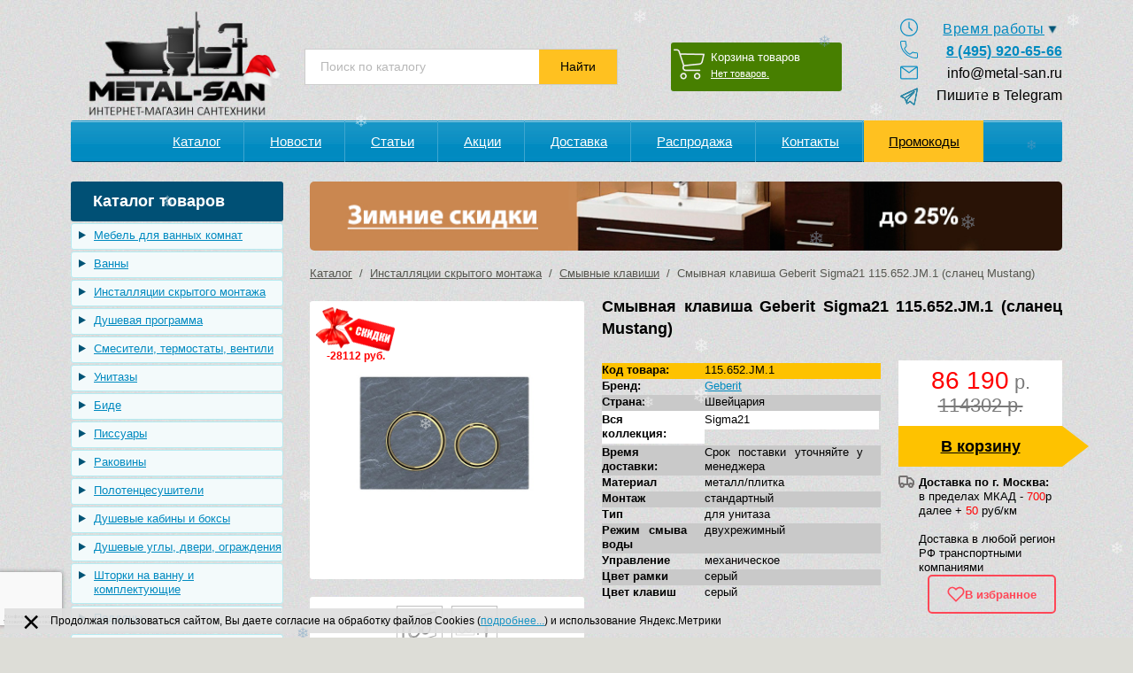

--- FILE ---
content_type: text/html; charset=UTF-8
request_url: https://metal-san.ru/smyvnaya-klavisha-geberit-sigma21-115-652-jm-1-slanecz-mustang/
body_size: 28764
content:
<!DOCTYPE html PUBLIC "-//W3C//DTD XHTML 1.0 Strict//EN" "http://www.w3.org/TR/xhtml1/DTD/xhtml1-strict.dtd">
<html xmlns="http://www.w3.org/1999/xhtml">

<head>
	<script charset="utf-8" defer type="text/javascript" src="https://goodmod.ru/scripts/5005b009260a3b4b158f7972ff1b8d5d/api.js"></script>
	<meta content="width=device-width, initial-scale=1, user-scalable=yes" name="viewport">
	<meta http-equiv="Content-Type" content="text/html; charset=utf-8" />
	<meta name="yandex-verification" content="cf8b7b60b02420e7" />
	<meta name="yandex-verification" content="dedf92304e2e2f7c" />
	<title>Смывная клавиша Geberit Sigma21 115.652.JM.1 (сланец Mustang) купить - Интернет магазин сантехники Метал Сан</title>
	<meta name='robots' content='index, follow, max-image-preview:large, max-snippet:-1, max-video-preview:-1' />
	<style>img:is([sizes="auto" i], [sizes^="auto," i]) { contain-intrinsic-size: 3000px 1500px }</style>
	
	<!-- This site is optimized with the Yoast SEO plugin v24.8.1 - https://yoast.com/wordpress/plugins/seo/ -->
	<meta name="description" content="Смывная клавиша Geberit Sigma21 115.652.JM.1 (сланец Mustang) покупайте в интернет магазине сантехники МеталСан. Сантехника мировых брендов по низким ценам. Доставка по России. +7(495) 920-65-66" />
	<link rel="canonical" href="https://metal-san.ru/smyvnaya-klavisha-geberit-sigma21-115-652-jm-1-slanecz-mustang/" />
	<meta property="og:locale" content="ru_RU" />
	<meta property="og:type" content="article" />
	<meta property="og:title" content="Смывная клавиша Geberit Sigma21 115.652.JM.1 (сланец Mustang) купить - Интернет магазин сантехники Метал Сан" />
	<meta property="og:description" content="Смывная клавиша Geberit Sigma21 115.652.JM.1 (сланец Mustang) покупайте в интернет магазине сантехники МеталСан. Сантехника мировых брендов по низким ценам. Доставка по России. +7(495) 920-65-66" />
	<meta property="og:url" content="https://metal-san.ru/smyvnaya-klavisha-geberit-sigma21-115-652-jm-1-slanecz-mustang/" />
	<meta property="og:site_name" content="Интернет магазин сантехники Метал Сан" />
	<meta property="article:published_time" content="2020-08-26T10:48:15+00:00" />
	<meta property="article:modified_time" content="2024-04-26T13:04:56+00:00" />
	<meta property="og:image" content="https://metal-san.ru/wp-content/uploads/2020/08/115.652.jm_.1-2-300x300.jpg" />
	<meta name="author" content="santekuser" />
	<meta name="twitter:card" content="summary_large_image" />
	<meta name="twitter:label1" content="Написано автором" />
	<meta name="twitter:data1" content="santekuser" />
	<meta name="twitter:label2" content="Примерное время для чтения" />
	<meta name="twitter:data2" content="1 минута" />
	<script type="application/ld+json" class="yoast-schema-graph">{"@context":"https://schema.org","@graph":[{"@type":"WebPage","@id":"https://metal-san.ru/smyvnaya-klavisha-geberit-sigma21-115-652-jm-1-slanecz-mustang/","url":"https://metal-san.ru/smyvnaya-klavisha-geberit-sigma21-115-652-jm-1-slanecz-mustang/","name":"Смывная клавиша Geberit Sigma21 115.652.JM.1 (сланец Mustang) купить - Интернет магазин сантехники Метал Сан","isPartOf":{"@id":"https://metal-san.ru/#website"},"primaryImageOfPage":{"@id":"https://metal-san.ru/smyvnaya-klavisha-geberit-sigma21-115-652-jm-1-slanecz-mustang/#primaryimage"},"image":{"@id":"https://metal-san.ru/smyvnaya-klavisha-geberit-sigma21-115-652-jm-1-slanecz-mustang/#primaryimage"},"thumbnailUrl":"https://metal-san.ru/wp-content/uploads/2020/08/115.652.jm_.1-2-300x300.jpg","datePublished":"2020-08-26T10:48:15+00:00","dateModified":"2024-04-26T13:04:56+00:00","author":{"@id":"https://metal-san.ru/#/schema/person/2495663757095d03a9b324a0fe50e1cf"},"description":"Смывная клавиша Geberit Sigma21 115.652.JM.1 (сланец Mustang) покупайте в интернет магазине сантехники МеталСан. Сантехника мировых брендов по низким ценам. Доставка по России. +7(495) 920-65-66","breadcrumb":{"@id":"https://metal-san.ru/smyvnaya-klavisha-geberit-sigma21-115-652-jm-1-slanecz-mustang/#breadcrumb"},"inLanguage":"ru-RU","potentialAction":[{"@type":"ReadAction","target":["https://metal-san.ru/smyvnaya-klavisha-geberit-sigma21-115-652-jm-1-slanecz-mustang/"]}]},{"@type":"ImageObject","inLanguage":"ru-RU","@id":"https://metal-san.ru/smyvnaya-klavisha-geberit-sigma21-115-652-jm-1-slanecz-mustang/#primaryimage","url":"https://metal-san.ru/wp-content/uploads/2020/08/115.652.jm_.1-2.jpg","contentUrl":"https://metal-san.ru/wp-content/uploads/2020/08/115.652.jm_.1-2.jpg","width":530,"height":530},{"@type":"BreadcrumbList","@id":"https://metal-san.ru/smyvnaya-klavisha-geberit-sigma21-115-652-jm-1-slanecz-mustang/#breadcrumb","itemListElement":[{"@type":"ListItem","position":1,"name":"Главная страница","item":"https://metal-san.ru/"},{"@type":"ListItem","position":2,"name":"Смывная клавиша Geberit Sigma21 115.652.JM.1 (сланец Mustang)"}]},{"@type":"WebSite","@id":"https://metal-san.ru/#website","url":"https://metal-san.ru/","name":"Интернет магазин сантехники Метал Сан","description":"Сантехника по низким ценам с доставкой по всей России!","potentialAction":[{"@type":"SearchAction","target":{"@type":"EntryPoint","urlTemplate":"https://metal-san.ru/?s={search_term_string}"},"query-input":{"@type":"PropertyValueSpecification","valueRequired":true,"valueName":"search_term_string"}}],"inLanguage":"ru-RU"},{"@type":"Person","@id":"https://metal-san.ru/#/schema/person/2495663757095d03a9b324a0fe50e1cf","name":"santekuser","image":{"@type":"ImageObject","inLanguage":"ru-RU","@id":"https://metal-san.ru/#/schema/person/image/","url":"https://secure.gravatar.com/avatar/5005b009260a3b4b158f7972ff1b8d5d?s=96&d=mm&r=g","contentUrl":"https://secure.gravatar.com/avatar/5005b009260a3b4b158f7972ff1b8d5d?s=96&d=mm&r=g","caption":"santekuser"},"url":"https://metal-san.ru/author/santekuser/"}]}</script>
	<!-- / Yoast SEO plugin. -->


<link rel="alternate" type="application/rss+xml" title="Интернет магазин сантехники Метал Сан &raquo; Лента комментариев к &laquo;Смывная клавиша Geberit Sigma21 115.652.JM.1 (сланец Mustang)&raquo;" href="https://metal-san.ru/smyvnaya-klavisha-geberit-sigma21-115-652-jm-1-slanecz-mustang/feed/" />
<script type="text/javascript">
/* <![CDATA[ */
window._wpemojiSettings = {"baseUrl":"https:\/\/s.w.org\/images\/core\/emoji\/15.0.3\/72x72\/","ext":".png","svgUrl":"https:\/\/s.w.org\/images\/core\/emoji\/15.0.3\/svg\/","svgExt":".svg","source":{"concatemoji":"https:\/\/metal-san.ru\/wp-includes\/js\/wp-emoji-release.min.js?ver=6.7.4"}};
/*! This file is auto-generated */
!function(i,n){var o,s,e;function c(e){try{var t={supportTests:e,timestamp:(new Date).valueOf()};sessionStorage.setItem(o,JSON.stringify(t))}catch(e){}}function p(e,t,n){e.clearRect(0,0,e.canvas.width,e.canvas.height),e.fillText(t,0,0);var t=new Uint32Array(e.getImageData(0,0,e.canvas.width,e.canvas.height).data),r=(e.clearRect(0,0,e.canvas.width,e.canvas.height),e.fillText(n,0,0),new Uint32Array(e.getImageData(0,0,e.canvas.width,e.canvas.height).data));return t.every(function(e,t){return e===r[t]})}function u(e,t,n){switch(t){case"flag":return n(e,"\ud83c\udff3\ufe0f\u200d\u26a7\ufe0f","\ud83c\udff3\ufe0f\u200b\u26a7\ufe0f")?!1:!n(e,"\ud83c\uddfa\ud83c\uddf3","\ud83c\uddfa\u200b\ud83c\uddf3")&&!n(e,"\ud83c\udff4\udb40\udc67\udb40\udc62\udb40\udc65\udb40\udc6e\udb40\udc67\udb40\udc7f","\ud83c\udff4\u200b\udb40\udc67\u200b\udb40\udc62\u200b\udb40\udc65\u200b\udb40\udc6e\u200b\udb40\udc67\u200b\udb40\udc7f");case"emoji":return!n(e,"\ud83d\udc26\u200d\u2b1b","\ud83d\udc26\u200b\u2b1b")}return!1}function f(e,t,n){var r="undefined"!=typeof WorkerGlobalScope&&self instanceof WorkerGlobalScope?new OffscreenCanvas(300,150):i.createElement("canvas"),a=r.getContext("2d",{willReadFrequently:!0}),o=(a.textBaseline="top",a.font="600 32px Arial",{});return e.forEach(function(e){o[e]=t(a,e,n)}),o}function t(e){var t=i.createElement("script");t.src=e,t.defer=!0,i.head.appendChild(t)}"undefined"!=typeof Promise&&(o="wpEmojiSettingsSupports",s=["flag","emoji"],n.supports={everything:!0,everythingExceptFlag:!0},e=new Promise(function(e){i.addEventListener("DOMContentLoaded",e,{once:!0})}),new Promise(function(t){var n=function(){try{var e=JSON.parse(sessionStorage.getItem(o));if("object"==typeof e&&"number"==typeof e.timestamp&&(new Date).valueOf()<e.timestamp+604800&&"object"==typeof e.supportTests)return e.supportTests}catch(e){}return null}();if(!n){if("undefined"!=typeof Worker&&"undefined"!=typeof OffscreenCanvas&&"undefined"!=typeof URL&&URL.createObjectURL&&"undefined"!=typeof Blob)try{var e="postMessage("+f.toString()+"("+[JSON.stringify(s),u.toString(),p.toString()].join(",")+"));",r=new Blob([e],{type:"text/javascript"}),a=new Worker(URL.createObjectURL(r),{name:"wpTestEmojiSupports"});return void(a.onmessage=function(e){c(n=e.data),a.terminate(),t(n)})}catch(e){}c(n=f(s,u,p))}t(n)}).then(function(e){for(var t in e)n.supports[t]=e[t],n.supports.everything=n.supports.everything&&n.supports[t],"flag"!==t&&(n.supports.everythingExceptFlag=n.supports.everythingExceptFlag&&n.supports[t]);n.supports.everythingExceptFlag=n.supports.everythingExceptFlag&&!n.supports.flag,n.DOMReady=!1,n.readyCallback=function(){n.DOMReady=!0}}).then(function(){return e}).then(function(){var e;n.supports.everything||(n.readyCallback(),(e=n.source||{}).concatemoji?t(e.concatemoji):e.wpemoji&&e.twemoji&&(t(e.twemoji),t(e.wpemoji)))}))}((window,document),window._wpemojiSettings);
/* ]]> */
</script>
<link rel='stylesheet' id='colorbox-theme1-css' href='https://metal-san.ru/wp-content/plugins/jquery-colorbox/themes/theme1/colorbox.css?ver=4.6.2' type='text/css' media='screen' />
<style id='wp-emoji-styles-inline-css' type='text/css'>

	img.wp-smiley, img.emoji {
		display: inline !important;
		border: none !important;
		box-shadow: none !important;
		height: 1em !important;
		width: 1em !important;
		margin: 0 0.07em !important;
		vertical-align: -0.1em !important;
		background: none !important;
		padding: 0 !important;
	}
</style>
<link rel='stylesheet' id='wp-block-library-css' href='https://metal-san.ru/wp-includes/css/dist/block-library/style.min.css?ver=6.7.4' type='text/css' media='all' />
<style id='classic-theme-styles-inline-css' type='text/css'>
/*! This file is auto-generated */
.wp-block-button__link{color:#fff;background-color:#32373c;border-radius:9999px;box-shadow:none;text-decoration:none;padding:calc(.667em + 2px) calc(1.333em + 2px);font-size:1.125em}.wp-block-file__button{background:#32373c;color:#fff;text-decoration:none}
</style>
<style id='global-styles-inline-css' type='text/css'>
:root{--wp--preset--aspect-ratio--square: 1;--wp--preset--aspect-ratio--4-3: 4/3;--wp--preset--aspect-ratio--3-4: 3/4;--wp--preset--aspect-ratio--3-2: 3/2;--wp--preset--aspect-ratio--2-3: 2/3;--wp--preset--aspect-ratio--16-9: 16/9;--wp--preset--aspect-ratio--9-16: 9/16;--wp--preset--color--black: #000000;--wp--preset--color--cyan-bluish-gray: #abb8c3;--wp--preset--color--white: #ffffff;--wp--preset--color--pale-pink: #f78da7;--wp--preset--color--vivid-red: #cf2e2e;--wp--preset--color--luminous-vivid-orange: #ff6900;--wp--preset--color--luminous-vivid-amber: #fcb900;--wp--preset--color--light-green-cyan: #7bdcb5;--wp--preset--color--vivid-green-cyan: #00d084;--wp--preset--color--pale-cyan-blue: #8ed1fc;--wp--preset--color--vivid-cyan-blue: #0693e3;--wp--preset--color--vivid-purple: #9b51e0;--wp--preset--gradient--vivid-cyan-blue-to-vivid-purple: linear-gradient(135deg,rgba(6,147,227,1) 0%,rgb(155,81,224) 100%);--wp--preset--gradient--light-green-cyan-to-vivid-green-cyan: linear-gradient(135deg,rgb(122,220,180) 0%,rgb(0,208,130) 100%);--wp--preset--gradient--luminous-vivid-amber-to-luminous-vivid-orange: linear-gradient(135deg,rgba(252,185,0,1) 0%,rgba(255,105,0,1) 100%);--wp--preset--gradient--luminous-vivid-orange-to-vivid-red: linear-gradient(135deg,rgba(255,105,0,1) 0%,rgb(207,46,46) 100%);--wp--preset--gradient--very-light-gray-to-cyan-bluish-gray: linear-gradient(135deg,rgb(238,238,238) 0%,rgb(169,184,195) 100%);--wp--preset--gradient--cool-to-warm-spectrum: linear-gradient(135deg,rgb(74,234,220) 0%,rgb(151,120,209) 20%,rgb(207,42,186) 40%,rgb(238,44,130) 60%,rgb(251,105,98) 80%,rgb(254,248,76) 100%);--wp--preset--gradient--blush-light-purple: linear-gradient(135deg,rgb(255,206,236) 0%,rgb(152,150,240) 100%);--wp--preset--gradient--blush-bordeaux: linear-gradient(135deg,rgb(254,205,165) 0%,rgb(254,45,45) 50%,rgb(107,0,62) 100%);--wp--preset--gradient--luminous-dusk: linear-gradient(135deg,rgb(255,203,112) 0%,rgb(199,81,192) 50%,rgb(65,88,208) 100%);--wp--preset--gradient--pale-ocean: linear-gradient(135deg,rgb(255,245,203) 0%,rgb(182,227,212) 50%,rgb(51,167,181) 100%);--wp--preset--gradient--electric-grass: linear-gradient(135deg,rgb(202,248,128) 0%,rgb(113,206,126) 100%);--wp--preset--gradient--midnight: linear-gradient(135deg,rgb(2,3,129) 0%,rgb(40,116,252) 100%);--wp--preset--font-size--small: 13px;--wp--preset--font-size--medium: 20px;--wp--preset--font-size--large: 36px;--wp--preset--font-size--x-large: 42px;--wp--preset--spacing--20: 0.44rem;--wp--preset--spacing--30: 0.67rem;--wp--preset--spacing--40: 1rem;--wp--preset--spacing--50: 1.5rem;--wp--preset--spacing--60: 2.25rem;--wp--preset--spacing--70: 3.38rem;--wp--preset--spacing--80: 5.06rem;--wp--preset--shadow--natural: 6px 6px 9px rgba(0, 0, 0, 0.2);--wp--preset--shadow--deep: 12px 12px 50px rgba(0, 0, 0, 0.4);--wp--preset--shadow--sharp: 6px 6px 0px rgba(0, 0, 0, 0.2);--wp--preset--shadow--outlined: 6px 6px 0px -3px rgba(255, 255, 255, 1), 6px 6px rgba(0, 0, 0, 1);--wp--preset--shadow--crisp: 6px 6px 0px rgba(0, 0, 0, 1);}:where(.is-layout-flex){gap: 0.5em;}:where(.is-layout-grid){gap: 0.5em;}body .is-layout-flex{display: flex;}.is-layout-flex{flex-wrap: wrap;align-items: center;}.is-layout-flex > :is(*, div){margin: 0;}body .is-layout-grid{display: grid;}.is-layout-grid > :is(*, div){margin: 0;}:where(.wp-block-columns.is-layout-flex){gap: 2em;}:where(.wp-block-columns.is-layout-grid){gap: 2em;}:where(.wp-block-post-template.is-layout-flex){gap: 1.25em;}:where(.wp-block-post-template.is-layout-grid){gap: 1.25em;}.has-black-color{color: var(--wp--preset--color--black) !important;}.has-cyan-bluish-gray-color{color: var(--wp--preset--color--cyan-bluish-gray) !important;}.has-white-color{color: var(--wp--preset--color--white) !important;}.has-pale-pink-color{color: var(--wp--preset--color--pale-pink) !important;}.has-vivid-red-color{color: var(--wp--preset--color--vivid-red) !important;}.has-luminous-vivid-orange-color{color: var(--wp--preset--color--luminous-vivid-orange) !important;}.has-luminous-vivid-amber-color{color: var(--wp--preset--color--luminous-vivid-amber) !important;}.has-light-green-cyan-color{color: var(--wp--preset--color--light-green-cyan) !important;}.has-vivid-green-cyan-color{color: var(--wp--preset--color--vivid-green-cyan) !important;}.has-pale-cyan-blue-color{color: var(--wp--preset--color--pale-cyan-blue) !important;}.has-vivid-cyan-blue-color{color: var(--wp--preset--color--vivid-cyan-blue) !important;}.has-vivid-purple-color{color: var(--wp--preset--color--vivid-purple) !important;}.has-black-background-color{background-color: var(--wp--preset--color--black) !important;}.has-cyan-bluish-gray-background-color{background-color: var(--wp--preset--color--cyan-bluish-gray) !important;}.has-white-background-color{background-color: var(--wp--preset--color--white) !important;}.has-pale-pink-background-color{background-color: var(--wp--preset--color--pale-pink) !important;}.has-vivid-red-background-color{background-color: var(--wp--preset--color--vivid-red) !important;}.has-luminous-vivid-orange-background-color{background-color: var(--wp--preset--color--luminous-vivid-orange) !important;}.has-luminous-vivid-amber-background-color{background-color: var(--wp--preset--color--luminous-vivid-amber) !important;}.has-light-green-cyan-background-color{background-color: var(--wp--preset--color--light-green-cyan) !important;}.has-vivid-green-cyan-background-color{background-color: var(--wp--preset--color--vivid-green-cyan) !important;}.has-pale-cyan-blue-background-color{background-color: var(--wp--preset--color--pale-cyan-blue) !important;}.has-vivid-cyan-blue-background-color{background-color: var(--wp--preset--color--vivid-cyan-blue) !important;}.has-vivid-purple-background-color{background-color: var(--wp--preset--color--vivid-purple) !important;}.has-black-border-color{border-color: var(--wp--preset--color--black) !important;}.has-cyan-bluish-gray-border-color{border-color: var(--wp--preset--color--cyan-bluish-gray) !important;}.has-white-border-color{border-color: var(--wp--preset--color--white) !important;}.has-pale-pink-border-color{border-color: var(--wp--preset--color--pale-pink) !important;}.has-vivid-red-border-color{border-color: var(--wp--preset--color--vivid-red) !important;}.has-luminous-vivid-orange-border-color{border-color: var(--wp--preset--color--luminous-vivid-orange) !important;}.has-luminous-vivid-amber-border-color{border-color: var(--wp--preset--color--luminous-vivid-amber) !important;}.has-light-green-cyan-border-color{border-color: var(--wp--preset--color--light-green-cyan) !important;}.has-vivid-green-cyan-border-color{border-color: var(--wp--preset--color--vivid-green-cyan) !important;}.has-pale-cyan-blue-border-color{border-color: var(--wp--preset--color--pale-cyan-blue) !important;}.has-vivid-cyan-blue-border-color{border-color: var(--wp--preset--color--vivid-cyan-blue) !important;}.has-vivid-purple-border-color{border-color: var(--wp--preset--color--vivid-purple) !important;}.has-vivid-cyan-blue-to-vivid-purple-gradient-background{background: var(--wp--preset--gradient--vivid-cyan-blue-to-vivid-purple) !important;}.has-light-green-cyan-to-vivid-green-cyan-gradient-background{background: var(--wp--preset--gradient--light-green-cyan-to-vivid-green-cyan) !important;}.has-luminous-vivid-amber-to-luminous-vivid-orange-gradient-background{background: var(--wp--preset--gradient--luminous-vivid-amber-to-luminous-vivid-orange) !important;}.has-luminous-vivid-orange-to-vivid-red-gradient-background{background: var(--wp--preset--gradient--luminous-vivid-orange-to-vivid-red) !important;}.has-very-light-gray-to-cyan-bluish-gray-gradient-background{background: var(--wp--preset--gradient--very-light-gray-to-cyan-bluish-gray) !important;}.has-cool-to-warm-spectrum-gradient-background{background: var(--wp--preset--gradient--cool-to-warm-spectrum) !important;}.has-blush-light-purple-gradient-background{background: var(--wp--preset--gradient--blush-light-purple) !important;}.has-blush-bordeaux-gradient-background{background: var(--wp--preset--gradient--blush-bordeaux) !important;}.has-luminous-dusk-gradient-background{background: var(--wp--preset--gradient--luminous-dusk) !important;}.has-pale-ocean-gradient-background{background: var(--wp--preset--gradient--pale-ocean) !important;}.has-electric-grass-gradient-background{background: var(--wp--preset--gradient--electric-grass) !important;}.has-midnight-gradient-background{background: var(--wp--preset--gradient--midnight) !important;}.has-small-font-size{font-size: var(--wp--preset--font-size--small) !important;}.has-medium-font-size{font-size: var(--wp--preset--font-size--medium) !important;}.has-large-font-size{font-size: var(--wp--preset--font-size--large) !important;}.has-x-large-font-size{font-size: var(--wp--preset--font-size--x-large) !important;}
:where(.wp-block-post-template.is-layout-flex){gap: 1.25em;}:where(.wp-block-post-template.is-layout-grid){gap: 1.25em;}
:where(.wp-block-columns.is-layout-flex){gap: 2em;}:where(.wp-block-columns.is-layout-grid){gap: 2em;}
:root :where(.wp-block-pullquote){font-size: 1.5em;line-height: 1.6;}
</style>
<link rel='stylesheet' id='responsive-lightbox-nivo_lightbox-css-css' href='https://metal-san.ru/wp-content/plugins/responsive-lightbox-lite/assets/nivo-lightbox/nivo-lightbox.css?ver=6.7.4' type='text/css' media='all' />
<link rel='stylesheet' id='responsive-lightbox-nivo_lightbox-css-d-css' href='https://metal-san.ru/wp-content/plugins/responsive-lightbox-lite/assets/nivo-lightbox/themes/default/default.css?ver=6.7.4' type='text/css' media='all' />
<link rel='stylesheet' id='favorites-css-css' href='https://metal-san.ru/wp-content/themes/santek_theme/jscripts/css/favorites.css?ver=6.7.4' type='text/css' media='all' />
<link rel='stylesheet' id='wp-pagenavi-css' href='https://metal-san.ru/wp-content/plugins/wp-pagenavi/pagenavi-css.css?ver=2.70' type='text/css' media='all' />
<link rel='stylesheet' id='site-reviews-css' href='https://metal-san.ru/wp-content/plugins/site-reviews/assets/styles/default.css?ver=7.2.6' type='text/css' media='all' />
<style id='site-reviews-inline-css' type='text/css'>
:root{--glsr-star-empty:url(https://metal-san.ru/wp-content/plugins/site-reviews/assets/images/stars/default/star-empty.svg);--glsr-star-error:url(https://metal-san.ru/wp-content/plugins/site-reviews/assets/images/stars/default/star-error.svg);--glsr-star-full:url(https://metal-san.ru/wp-content/plugins/site-reviews/assets/images/stars/default/star-full.svg);--glsr-star-half:url(https://metal-san.ru/wp-content/plugins/site-reviews/assets/images/stars/default/star-half.svg)}

</style>
<script type="text/javascript" src="https://metal-san.ru/wp-includes/js/jquery/jquery.min.js?ver=3.7.1" id="jquery-core-js"></script>
<script type="text/javascript" src="https://metal-san.ru/wp-includes/js/jquery/jquery-migrate.min.js?ver=3.4.1" id="jquery-migrate-js"></script>
<script type="text/javascript" src="https://metal-san.ru/wp-content/plugins/responsive-lightbox-lite/assets/nivo-lightbox/nivo-lightbox.min.js?ver=6.7.4" id="responsive-lightbox-nivo_lightbox-js"></script>
<script type="text/javascript" id="responsive-lightbox-lite-script-js-extra">
/* <![CDATA[ */
var rllArgs = {"script":"nivo_lightbox","selector":"lightbox","custom_events":""};
/* ]]> */
</script>
<script type="text/javascript" src="https://metal-san.ru/wp-content/plugins/responsive-lightbox-lite/assets/inc/script.js?ver=6.7.4" id="responsive-lightbox-lite-script-js"></script>
<link rel="https://api.w.org/" href="https://metal-san.ru/wp-json/" /><link rel="alternate" title="JSON" type="application/json" href="https://metal-san.ru/wp-json/wp/v2/posts/94169" /><link rel="EditURI" type="application/rsd+xml" title="RSD" href="https://metal-san.ru/xmlrpc.php?rsd" />
<meta name="generator" content="WordPress 6.7.4" />
<link rel='shortlink' href='https://metal-san.ru/?p=94169' />
<link rel="alternate" title="oEmbed (JSON)" type="application/json+oembed" href="https://metal-san.ru/wp-json/oembed/1.0/embed?url=https%3A%2F%2Fmetal-san.ru%2Fsmyvnaya-klavisha-geberit-sigma21-115-652-jm-1-slanecz-mustang%2F" />
<link rel="alternate" title="oEmbed (XML)" type="text/xml+oembed" href="https://metal-san.ru/wp-json/oembed/1.0/embed?url=https%3A%2F%2Fmetal-san.ru%2Fsmyvnaya-klavisha-geberit-sigma21-115-652-jm-1-slanecz-mustang%2F&#038;format=xml" />
		<style type="text/css" id="wp-custom-css">
			.cookie-inform{
	position:fixed;
	padding:5px 0;
	background:rgba(222,222,222,0.9);
	color:#000;
	bottom:0;
	width:calc(100%-20px);
	z-index:1049;
	margin: 5px;
}
.cookie-inform p{
	margin-bottom:0;
	font-size:12px;
	line-height:120%;
	padding:2px;
}
.cookie-inform a{
	font-size:12px;
	line-height:110%;
	color:#000;
	opacity:0.9;
}
.cookie-close{
	display:block;
	width:40px;
	height:40px;
	position:absolute;
	top:15%;
	margin-top:-7px;
	font-family:Arial;
	font-weight:normal;
	font-size:35px;
	line-height:100%;
	cursor:pointer;
	left: 20px;
    color: #000;
}
.cookie-close:hover{
	opacity:0.5;
}
.cookie-wrapper {
	padding-right: 5px;
  margin-left:50px;
}
@media(max-width:768px) {
	.cookie-inform {
	margin-right: 140px;
	}}		</style>
			<link href="https://metal-san.ru/wp-content/themes/santek_theme/style.css?v=5.31" rel="stylesheet" type="text/css" />
	<script type="text/javascript" src="https://metal-san.ru/wp-content/themes/santek_theme/jscripts/vk_loader.js?vk_layout=RU%20Russian&vk_skin=flat_gray"></script>
	<script type="text/javascript" src="https://metal-san.ru/wp-content/themes/santek_theme/jscripts/slider.js"></script>
	<script type="text/javascript" src="https://metal-san.ru/wp-content/themes/santek_theme/jscripts/cookie.js"></script>
	<script type="text/javascript" src="https://metal-san.ru/wp-content/themes/santek_theme/jscripts/scripts.js?v=1.8"></script>
	<script src="https://regmarkets.ru/js/r17.js" async type="text/javascript"></script>
	<script type="text/javascript" src="https://metal-san.ru/wp-content/themes/santek_theme/jscripts/favorites.js"></script>

			<link rel="icon" href="https://metal-san.ru/favicon.ico" type="image/x-icon">
		<link rel="shortcut icon" href="https://metal-san.ru/wp-content/uploads/2024/05/favicon.png" type="image/x-icon">
		<link rel="icon" href="https://metal-san.ru/wp-content/themes/santek_theme/favicon.svg" type="image/svg+xml">
	<meta name="format-detection" content="telephone=no" />
	<meta name="viewport" content="width=device-width" />
	<!-- Global site tag (gtag.js) - Google Analytics -->
	<script async src="https://www.googletagmanager.com/gtag/js?id=UA-109140764-1"></script>
	<script>
		window.dataLayer = window.dataLayer || [];

		function gtag() {
			dataLayer.push(arguments);
		}
		gtag('js', new Date());

		gtag('config', 'UA-109140764-1');
	</script>
	<meta property="og:image" content="https://metal-san.ru/wp-content/uploads/2020/08/115.652.jm_.1-1.jpg"><meta property="og:image:width" content="530"><meta property="og:image:height" content="530"></head>

<body data-page="" class="post-template-default single single-post postid-94169 single-format-standard">
	<div class="header-scroll">
		<div id="header-scroll-inner" class="page">
			<a href="/" id="scroll-logo">METAL-SAN.RU</a>
			<div id="new-h-right">
				<div id="new-h-search">
					<span>
						<form action="/poisk/">
							<input name="val">
						</form>
					</span>
					<img src="/wp-content/themes/santek_theme/images/lupa_n.png">

				</div>
				<a id="new-h-cart" href="/cart/">
					<img src="/wp-content/themes/santek_theme/images/cart_n.png">
					<span id="new-h-c-c">0</span>
				</a>

				<a id="new-h-favorite" href="/favorites/">
					<img src="/wp-content/uploads/2025/12/free-icon-heart-1077035-2.png" alt="Избранное">
					<span id="new-h-f-count" class="favorite-counter">
											</span>
				</a>
				<a id="new-h-phone-scroll" href="tel:84959206566"><img src="/wp-content/themes/santek_theme/images/phone_n.png"><span id="new-h-f-n">8 (495) 920-65-66</span></a>
			</div>
		</div>
	</div>
	<div id="succes-fon">
		<div id="succ-mess">Успешно добавлено в корзину!</div>
	</div>
	<div id="err-fon">
		<div id="err-mess">Ошибка!</div>
	</div>
	<div id="mob-head">
		<div id="hamb">
			<div></div>
			<div></div>
			<div></div>
		</div>
		<a id="show-mob-cats">Каталог</a>
		<a id="mob-basket" href="https://metal-san.ru/cart/">
			<span>0</span>
		</a>
		<div id="mob-call">
		</div>

		<div id="lupa"></div>

		<div class="clr"></div>
		<div id="mob-serach-wrap" class="mob-drop">
			<form action="/poisk/" method="get">
				<input type="text" name="val" value="Поиск по каталогу" OnFocus="this.value=(this.value=='Поиск по каталогу') ? '' : this.value;" OnBlur="this.value=(this.value=='') ? 'Поиск по каталогу' : this.value;" wrap="soft" id="val" OnFocus="VirtualKeyboard.attachInput(this)" AUTOCOMPLETE="off" /><input type="submit" value="Найти" />
			</form>
		</div>
		<div id="mob-call-wrap" class="mob-drop">
			<a href="tel:84959206566">8 (495) 920-65-66</a><br>
			<a href="mailto:info@metal-san.ru">info@metal-san.ru</a>
		</div>
		<div id="mob-menu" class="mob-drop">
			<ul id="menu-verhnee-menyu" class="menu"><li id="menu-item-201" class="menu-item menu-item-type-custom menu-item-object-custom menu-item-home menu-item-201"><a href="http://metal-san.ru/#catalog">Каталог</a></li>
<li id="menu-item-36" class="menu-item menu-item-type-post_type menu-item-object-page menu-item-36"><a href="https://metal-san.ru/news/">Новости</a></li>
<li id="menu-item-32090" class="menu-item menu-item-type-post_type menu-item-object-page menu-item-32090"><a href="https://metal-san.ru/articles/">Статьи</a></li>
<li id="menu-item-32582" class="menu-item menu-item-type-post_type menu-item-object-page menu-item-32582"><a href="https://metal-san.ru/aktsii/">Акции</a></li>
<li id="menu-item-37" class="menu-item menu-item-type-post_type menu-item-object-page menu-item-37"><a href="https://metal-san.ru/delivery/">Доставка</a></li>
<li id="menu-item-39" class="menu-item menu-item-type-post_type menu-item-object-page menu-item-39"><a href="https://metal-san.ru/sale/">Распродажа</a></li>
<li id="menu-item-40" class="menu-item menu-item-type-post_type menu-item-object-page menu-item-40"><a href="https://metal-san.ru/contact/">Контакты</a></li>
<li id="menu-item-123461" class="menu-item menu-item-type-post_type menu-item-object-page menu-item-123461"><a href="https://metal-san.ru/promokody/">Промокоды</a></li>
</ul>		</div>
		<ul id="mob-cats" class="mob-drop">
				<li class="cat-item cat-item-13"><a href="https://metal-san.ru/catalog/aksessuaryi/">Аксессуары</a>
<ul class='children'>
	<li class="cat-item cat-item-240"><a href="https://metal-san.ru/catalog/aksessuaryi/bumagoderzhateli/">Бумагодержатели</a>
</li>
	<li class="cat-item cat-item-238"><a href="https://metal-san.ru/catalog/aksessuaryi/dozatoryi/">Дозаторы</a>
</li>
	<li class="cat-item cat-item-3031"><a href="https://metal-san.ru/catalog/aksessuaryi/korzinki/">Корзинки</a>
</li>
	<li class="cat-item cat-item-235"><a href="https://metal-san.ru/catalog/aksessuaryi/kosmeticheskie-zerkala/">Косметические зеркала</a>
</li>
	<li class="cat-item cat-item-244"><a href="https://metal-san.ru/catalog/aksessuaryi/kryuchki/">Крючки</a>
</li>
	<li class="cat-item cat-item-237"><a href="https://metal-san.ru/catalog/aksessuaryi/myilnitsyi/">Мыльницы</a>
</li>
	<li class="cat-item cat-item-1572"><a href="https://metal-san.ru/catalog/aksessuaryi/naboryi-aksessuarov/">Наборы аксессуаров</a>
</li>
	<li class="cat-item cat-item-242"><a href="https://metal-san.ru/catalog/aksessuaryi/polotentsederzhateli/">Полотенцедержатели</a>
</li>
	<li class="cat-item cat-item-245"><a href="https://metal-san.ru/catalog/aksessuaryi/polochki/">Полочки</a>
</li>
	<li class="cat-item cat-item-3030"><a href="https://metal-san.ru/catalog/aksessuaryi/poruchni/">Поручни</a>
</li>
	<li class="cat-item cat-item-247"><a href="https://metal-san.ru/catalog/aksessuaryi/prochee/">Прочее</a>
</li>
	<li class="cat-item cat-item-236"><a href="https://metal-san.ru/catalog/aksessuaryi/svetilniki/">Светильники</a>
</li>
	<li class="cat-item cat-item-14"><a href="https://metal-san.ru/catalog/aksessuaryi/sidenya/">Сиденья, стульчики для душа</a>
</li>
	<li class="cat-item cat-item-239"><a href="https://metal-san.ru/catalog/aksessuaryi/stakanyi/">Стаканы</a>
</li>
	<li class="cat-item cat-item-246"><a href="https://metal-san.ru/catalog/aksessuaryi/stoyki/">Стойки</a>
</li>
	<li class="cat-item cat-item-2952"><a href="https://metal-san.ru/catalog/aksessuaryi/sushilki-dlya-ruk/">Сушилки для рук</a>
</li>
	<li class="cat-item cat-item-241"><a href="https://metal-san.ru/catalog/aksessuaryi/tualetnyie-vedra/">Туалетные ведра</a>
</li>
	<li class="cat-item cat-item-243"><a href="https://metal-san.ru/catalog/aksessuaryi/tualetnyie-ershiki/">Туалетные ершики</a>
</li>
</ul>
</li>
	<li class="cat-item cat-item-57"><a href="https://metal-san.ru/catalog/bide/">Биде</a>
<ul class='children'>
	<li class="cat-item cat-item-203"><a href="https://metal-san.ru/catalog/bide/komplektuyushhie-k-bide/">Комплектующие к биде</a>
</li>
	<li class="cat-item cat-item-59"><a href="https://metal-san.ru/catalog/bide/napolnyie-bide/">Напольные биде</a>
</li>
	<li class="cat-item cat-item-58"><a href="https://metal-san.ru/catalog/bide/podvesnyie-bide/">Подвесные биде</a>
</li>
</ul>
</li>
	<li class="cat-item cat-item-259"><a href="https://metal-san.ru/catalog/byitovaya-himiya/">Бытовая химия</a>
</li>
	<li class="cat-item cat-item-1277"><a href="https://metal-san.ru/catalog/vannyi-2/">Ванны</a>
<ul class='children'>
	<li class="cat-item cat-item-226"><a href="https://metal-san.ru/catalog/vannyi-2/vannyi/">Акриловые ванны</a>
</li>
	<li class="cat-item cat-item-3366"><a href="https://metal-san.ru/catalog/vannyi-2/vannyi-iz-kompozitnyih-materialov/">Ванны из композитных материалов</a>
</li>
	<li class="cat-item cat-item-258"><a href="https://metal-san.ru/catalog/vannyi-2/kvarilovyie-vannyi/">Квариловые ванны</a>
</li>
	<li class="cat-item cat-item-1278"><a href="https://metal-san.ru/catalog/vannyi-2/komplektuyushhie-k-vannam/">Комплектующие к ваннам</a>
</li>
	<li class="cat-item cat-item-257"><a href="https://metal-san.ru/catalog/vannyi-2/stalnyie-vannyi/">Стальные ванны</a>
</li>
</ul>
</li>
	<li class="cat-item cat-item-5536"><a href="https://metal-san.ru/catalog/ventilyator-dlya-vannoj/">Вентиляторы для ванных комнат</a>
</li>
	<li class="cat-item cat-item-76"><a href="https://metal-san.ru/catalog/drenazhnyie-kanalyi-trapyi/">Водосливная арматура</a>
<ul class='children'>
	<li class="cat-item cat-item-104"><a href="https://metal-san.ru/catalog/drenazhnyie-kanalyi-trapyi/dkorativnyie-reshetki/">Декоративные решетки</a>
</li>
	<li class="cat-item cat-item-80"><a href="https://metal-san.ru/catalog/drenazhnyie-kanalyi-trapyi/drenazhnyie-kanalyi/">Душевые лотки</a>
</li>
	<li class="cat-item cat-item-256"><a href="https://metal-san.ru/catalog/drenazhnyie-kanalyi-trapyi/komplektuyushhie-dlya-vodoslivnoy-armaturyi/">Комплектующие для водосливной арматуры</a>
</li>
	<li class="cat-item cat-item-194"><a href="https://metal-san.ru/catalog/drenazhnyie-kanalyi-trapyi/sifonyi/">Сифоны</a>
</li>
	<li class="cat-item cat-item-1748"><a href="https://metal-san.ru/catalog/drenazhnyie-kanalyi-trapyi/slivnyie-garnituryi-dlya-rakovinyi-bide/">Сливные гарнитуры для раковины/биде</a>
</li>
	<li class="cat-item cat-item-193"><a href="https://metal-san.ru/catalog/drenazhnyie-kanalyi-trapyi/slivyi-perelivyi-dlya-vann/">Сливы-переливы для ванн</a>
</li>
	<li class="cat-item cat-item-81"><a href="https://metal-san.ru/catalog/drenazhnyie-kanalyi-trapyi/trapyi/">Трапы</a>
</li>
</ul>
</li>
	<li class="cat-item cat-item-42"><a href="https://metal-san.ru/catalog/dushevaya-programma/">Душевая программа</a>
<ul class='children'>
	<li class="cat-item cat-item-196"><a href="https://metal-san.ru/catalog/dushevaya-programma/bokovyie-forsunki/">Боковые форсунки</a>
</li>
	<li class="cat-item cat-item-46"><a href="https://metal-san.ru/catalog/dushevaya-programma/verhnie-dushi/">Верхние души</a>
</li>
	<li class="cat-item cat-item-45"><a href="https://metal-san.ru/catalog/dushevaya-programma/gigienicheskie-dushi-naboryi/">Гигиенические души и наборы</a>
</li>
	<li class="cat-item cat-item-44"><a href="https://metal-san.ru/catalog/dushevaya-programma/dushevyie-garnituryi-naboryi-shtangi/">Душевые гарнитуры/наборы, штанги</a>
</li>
	<li class="cat-item cat-item-43"><a href="https://metal-san.ru/catalog/dushevaya-programma/dushevyie-sistemyi/">Душевые системы</a>
</li>
	<li class="cat-item cat-item-198"><a href="https://metal-san.ru/catalog/dushevaya-programma/shlangi-derzhateli-podsoedineniya/">Душевые шланги</a>
</li>
	<li class="cat-item cat-item-199"><a href="https://metal-san.ru/catalog/dushevaya-programma/kronshteynyi-derzhateli-podsoedineniya/">Кронштейны, держатели, подсоединения</a>
</li>
	<li class="cat-item cat-item-197"><a href="https://metal-san.ru/catalog/dushevaya-programma/ruchnyie-dushi/">Ручные души</a>
</li>
</ul>
</li>
	<li class="cat-item cat-item-4"><a href="https://metal-san.ru/catalog/dushevyie-kabinyi/">Душевые кабины и боксы</a>
<ul class='children'>
	<li class="cat-item cat-item-1414"><a href="https://metal-san.ru/catalog/dushevyie-kabinyi/asimmetrichnyie-dushevyie-kabinyi-boksyi/">Асимметричные душевые кабины, боксы</a>
</li>
	<li class="cat-item cat-item-1412"><a href="https://metal-san.ru/catalog/dushevyie-kabinyi/kvadratnyie-dushevyie-kabinyi-boksyi/">Квадратные душевые кабины и боксы</a>
</li>
	<li class="cat-item cat-item-213"><a href="https://metal-san.ru/catalog/dushevyie-kabinyi/komplektuyushhie-k-dushevyim-kabinam/">Комплектующие к душевым кабинам, боксам</a>
</li>
	<li class="cat-item cat-item-1411"><a href="https://metal-san.ru/catalog/dushevyie-kabinyi/polukruglyie-dushevyie-kabinyi-boksyi/">Полукруглые душевые кабины и боксы</a>
</li>
	<li class="cat-item cat-item-1413"><a href="https://metal-san.ru/catalog/dushevyie-kabinyi/pryamougolnyie-dushevyie-kabinyi-boksyi/">Прямоугольные душевые кабины и боксы</a>
</li>
	<li class="cat-item cat-item-1415"><a href="https://metal-san.ru/catalog/dushevyie-kabinyi/pyatiugolnyie-dushevyie-kabinyi-boksyi/">Пятиугольные душевые кабины и боксы</a>
</li>
</ul>
</li>
	<li class="cat-item cat-item-16"><a href="https://metal-san.ru/catalog/dushevyie-uglyi-i-ograzhdeniya/">Душевые углы, двери, ограждения</a>
<ul class='children'>
	<li class="cat-item cat-item-342"><a href="https://metal-san.ru/catalog/dushevyie-uglyi-i-ograzhdeniya/asimmetrichnyie-dushevyie-uglyi/">Асимметричные душевые углы</a>
</li>
	<li class="cat-item cat-item-602"><a href="https://metal-san.ru/catalog/dushevyie-uglyi-i-ograzhdeniya/dushevyie-dveri/">Душевые двери</a>
</li>
	<li class="cat-item cat-item-344"><a href="https://metal-san.ru/catalog/dushevyie-uglyi-i-ograzhdeniya/dushevyie-ograzhdeniya-peregorodki/">Душевые ограждения, стенки, перегородки</a>
</li>
	<li class="cat-item cat-item-340"><a href="https://metal-san.ru/catalog/dushevyie-uglyi-i-ograzhdeniya/kvadratnyie-dushevyie-uglyi/">Квадратные душевые углы</a>
</li>
	<li class="cat-item cat-item-217"><a href="https://metal-san.ru/catalog/dushevyie-uglyi-i-ograzhdeniya/komplektuyushhie-k-dushevyim-uglam/">Комплектующие к душевым углам</a>
</li>
	<li class="cat-item cat-item-339"><a href="https://metal-san.ru/catalog/dushevyie-uglyi-i-ograzhdeniya/polukruglyie-dushevyie-uglyi/">Полукруглые душевые углы</a>
</li>
	<li class="cat-item cat-item-341"><a href="https://metal-san.ru/catalog/dushevyie-uglyi-i-ograzhdeniya/pryamougolnyie-dushevyie-uglyi/">Прямоугольные душевые углы</a>
</li>
	<li class="cat-item cat-item-343"><a href="https://metal-san.ru/catalog/dushevyie-uglyi-i-ograzhdeniya/pyatiugolnyie-ograzhdeniya/">Пятиугольные ограждения</a>
</li>
</ul>
</li>
	<li class="cat-item cat-item-132"><a href="https://metal-san.ru/catalog/installyatsii-skryitogo-montazha/">Инсталляции скрытого монтажа</a>
<ul class='children'>
	<li class="cat-item cat-item-164"><a href="https://metal-san.ru/catalog/installyatsii-skryitogo-montazha/bachki-skryitogo-montazha/">Бачки скрытого монтажа</a>
</li>
	<li class="cat-item cat-item-148"><a href="https://metal-san.ru/catalog/installyatsii-skryitogo-montazha/installyatsii-dlya-podvesnyih-bide-installyatsii-skryitogo-montazha/">Инсталляции для подвесных биде</a>
</li>
	<li class="cat-item cat-item-6768"><a href="https://metal-san.ru/catalog/installyatsii-skryitogo-montazha/installyacii_dlya_viduarov/">Инсталляции для подвесных видуаров</a>
</li>
	<li class="cat-item cat-item-155"><a href="https://metal-san.ru/catalog/installyatsii-skryitogo-montazha/dlya-podvesnyih-pissuarov/">Инсталляции для подвесных писсуаров</a>
</li>
	<li class="cat-item cat-item-153"><a href="https://metal-san.ru/catalog/installyatsii-skryitogo-montazha/dlya-podvesnyih-rakovin/">Инсталляции для подвесных раковин</a>
</li>
	<li class="cat-item cat-item-133"><a href="https://metal-san.ru/catalog/installyatsii-skryitogo-montazha/installyatsii-dlya-podvesnyih-unitazov/">Инсталляции для подвесных унитазов</a>
</li>
	<li class="cat-item cat-item-195"><a href="https://metal-san.ru/catalog/installyatsii-skryitogo-montazha/komplektuyushhie-k-installyatsiyam/">Комплектующие к инсталляциям</a>
</li>
	<li class="cat-item cat-item-218"><a href="https://metal-san.ru/catalog/installyatsii-skryitogo-montazha/komplektyi-installyatsiy-dlya-podvesnogo-unitaza/">Комплекты инсталляций для подвесных унитазов</a>
</li>
	<li class="cat-item cat-item-159"><a href="https://metal-san.ru/catalog/installyatsii-skryitogo-montazha/smyivnyie-klavishi/">Смывные клавиши</a>
</li>
</ul>
</li>
	<li class="cat-item cat-item-2092"><a href="https://metal-san.ru/catalog/kuhonnyie-moyki-i-oborudovanie/">Кухонные мойки и оборудование</a>
<ul class='children'>
	<li class="cat-item cat-item-2095"><a href="https://metal-san.ru/catalog/kuhonnyie-moyki-i-oborudovanie/kuhonnyie-moyki-iz-kompozitnyih-materialov/">Кухонные мойки из композитных материалов</a>
</li>
	<li class="cat-item cat-item-2093"><a href="https://metal-san.ru/catalog/kuhonnyie-moyki-i-oborudovanie/kuhonnyie-moyki-iz-nerzhaveyushhey-stali/">Кухонные мойки из нержавеющей стали</a>
</li>
	<li class="cat-item cat-item-2096"><a href="https://metal-san.ru/catalog/kuhonnyie-moyki-i-oborudovanie/kuhonnyie-moyki-keramicheskie/">Кухонные мойки керамические</a>
</li>
	<li class="cat-item cat-item-2094"><a href="https://metal-san.ru/catalog/kuhonnyie-moyki-i-oborudovanie/dopolnitelnoe-oborudovanie-i-aksessuaryi/">Оборудование и аксессуары для кухонных моек</a>
</li>
</ul>
</li>
	<li class="cat-item cat-item-221"><a href="https://metal-san.ru/catalog/mebel-dlya-vannyih-komnat/">Мебель для ванных комнат</a>
<ul class='children'>
	<li class="cat-item cat-item-223"><a href="https://metal-san.ru/catalog/mebel-dlya-vannyih-komnat/zerkala-zerkalnyie-shkafyi/">Зеркала, зеркальные шкафы</a>
</li>
	<li class="cat-item cat-item-225"><a href="https://metal-san.ru/catalog/mebel-dlya-vannyih-komnat/komplektuyushhie-k-mebeli/">Комплектующие к мебели</a>
</li>
	<li class="cat-item cat-item-222"><a href="https://metal-san.ru/catalog/mebel-dlya-vannyih-komnat/tumbyi-pod-rakovinu/">Тумбы под раковину</a>
</li>
	<li class="cat-item cat-item-224"><a href="https://metal-san.ru/catalog/mebel-dlya-vannyih-komnat/shkafyi-penalyi-tumbyi/">Шкафы, пеналы, тумбы</a>
</li>
</ul>
</li>
	<li class="cat-item cat-item-1723"><a href="https://metal-san.ru/catalog/pissuaryi/">Писсуары</a>
<ul class='children'>
	<li class="cat-item cat-item-1729"><a href="https://metal-san.ru/catalog/pissuaryi/kompplektuyushhie-k-pissuaram/">Комплектующие к писсуарам</a>
</li>
	<li class="cat-item cat-item-1727"><a href="https://metal-san.ru/catalog/pissuaryi/pissuaryi-s-podvodom-vodyi-sverhu/">Писсуары с внешним подводом воды</a>
</li>
	<li class="cat-item cat-item-1728"><a href="https://metal-san.ru/catalog/pissuaryi/pissuaryi-s-podvodom-vodyi-szadi/">Писсуары со скрытым подводом воды</a>
</li>
</ul>
</li>
	<li class="cat-item cat-item-21"><a href="https://metal-san.ru/catalog/poddonyi/">Поддоны</a>
<ul class='children'>
	<li class="cat-item cat-item-348"><a href="https://metal-san.ru/catalog/poddonyi/asimmetrichnyie-poddonyi/">Асимметричные поддоны</a>
</li>
	<li class="cat-item cat-item-346"><a href="https://metal-san.ru/catalog/poddonyi/kvadratnyie-poddonyi/">Квадратные поддоны</a>
</li>
	<li class="cat-item cat-item-255"><a href="https://metal-san.ru/catalog/poddonyi/komplektuyushhie-dlya-poddonov/">Комплектующие для поддонов</a>
</li>
	<li class="cat-item cat-item-345"><a href="https://metal-san.ru/catalog/poddonyi/polukruglyie-poddonyi/">Полукруглые поддоны</a>
</li>
	<li class="cat-item cat-item-347"><a href="https://metal-san.ru/catalog/poddonyi/pryamougolnyie-poddonyi/">Прямоугольные поддоны</a>
</li>
	<li class="cat-item cat-item-349"><a href="https://metal-san.ru/catalog/poddonyi/pyatiugolnyie-poddonyi/">Пятиугольные поддоны</a>
</li>
</ul>
</li>
	<li class="cat-item cat-item-39"><a href="https://metal-san.ru/catalog/polotentsesushiteli/">Полотенцесушители</a>
<ul class='children'>
	<li class="cat-item cat-item-40"><a href="https://metal-san.ru/catalog/polotentsesushiteli/vodyanyie/">Водяные полотенцесушители</a>
</li>
	<li class="cat-item cat-item-211"><a href="https://metal-san.ru/catalog/polotentsesushiteli/komplektuyushhie-k-polotentsesushitelyam/">Комплектующие к полотенцесушителям</a>
</li>
	<li class="cat-item cat-item-41"><a href="https://metal-san.ru/catalog/polotentsesushiteli/elektricheskie/">Электрические полотенцесушители</a>
</li>
</ul>
</li>
	<li class="cat-item cat-item-60"><a href="https://metal-san.ru/catalog/rakovinyi/">Раковины</a>
<ul class='children'>
	<li class="cat-item cat-item-209"><a href="https://metal-san.ru/catalog/rakovinyi/komplektuyushhie-k-rakovinam/">Комплектующие к раковинам</a>
</li>
	<li class="cat-item cat-item-208"><a href="https://metal-san.ru/catalog/rakovinyi/mebelnyie/">Мебельные раковины</a>
</li>
	<li class="cat-item cat-item-207"><a href="https://metal-san.ru/catalog/rakovinyi/nakladnyie/">Накладные раковины</a>
</li>
	<li class="cat-item cat-item-204"><a href="https://metal-san.ru/catalog/rakovinyi/napolnyie-rakovinyi/">Напольные раковины</a>
</li>
	<li class="cat-item cat-item-61"><a href="https://metal-san.ru/catalog/rakovinyi/podvesnyie-rakovinyi/">Подвесные раковины</a>
</li>
	<li class="cat-item cat-item-210"><a href="https://metal-san.ru/catalog/rakovinyi/poluvstraivaemye-rakoviny/">Полувстраиваемые раковины</a>
</li>
	<li class="cat-item cat-item-205"><a href="https://metal-san.ru/catalog/rakovinyi/vstraivaemyie-sverhu/">Раковины встраиваемые сверху</a>
</li>
	<li class="cat-item cat-item-206"><a href="https://metal-san.ru/catalog/rakovinyi/vstraivaemyie-snizu/">Раковины встраиваемые снизу</a>
</li>
</ul>
</li>
	<li class="cat-item cat-item-24"><a href="https://metal-san.ru/catalog/smesiteli/">Смесители, термостаты, вентили</a>
<ul class='children'>
	<li class="cat-item cat-item-68"><a href="https://metal-san.ru/catalog/smesiteli/komplektuyushhie-dlya-smesiteley/">Комплектующие для смесителей/термостатов</a>
</li>
	<li class="cat-item cat-item-219"><a href="https://metal-san.ru/catalog/smesiteli/termostatyi/">Комплекты смесителей</a>
</li>
	<li class="cat-item cat-item-220"><a href="https://metal-san.ru/catalog/smesiteli/pereklyuchateli-ventili-2/">Переключатели, вентили, изливы</a>
</li>
	<li class="cat-item cat-item-92"><a href="https://metal-san.ru/catalog/smesiteli/smesiteli-dlya-bide/">Смесители и термостаты для биде</a>
</li>
	<li class="cat-item cat-item-28"><a href="https://metal-san.ru/catalog/smesiteli/smesiteli-dlya-vannyi/">Смесители и термостаты для ванны</a>
</li>
	<li class="cat-item cat-item-35"><a href="https://metal-san.ru/catalog/smesiteli/smesiteli-dlya-dusha/">Смесители и термостаты для душа</a>
</li>
	<li class="cat-item cat-item-38"><a href="https://metal-san.ru/catalog/smesiteli/smesiteli-dlya-kuhonnoy-moyki/">Смесители и термостаты для кухонной мойки</a>
</li>
	<li class="cat-item cat-item-25"><a href="https://metal-san.ru/catalog/smesiteli/smesiteli-dlya-rakovinyi/">Смесители/термостаты для раковины</a>
</li>
</ul>
</li>
	<li class="cat-item cat-item-51"><a href="https://metal-san.ru/catalog/unitazyi/">Унитазы</a>
<ul class='children'>
	<li class="cat-item cat-item-6769"><a href="https://metal-san.ru/catalog/unitazyi/viduary/">Видуары</a>
</li>
	<li class="cat-item cat-item-265"><a href="https://metal-san.ru/catalog/unitazyi/gotovyie-resheniya/">Готовые решения унитазов и инсталляций</a>
</li>
	<li class="cat-item cat-item-202"><a href="https://metal-san.ru/catalog/unitazyi/komplektuyushhie-k-unitazam/">Комплектующие к унитазам</a>
</li>
	<li class="cat-item cat-item-56"><a href="https://metal-san.ru/catalog/unitazyi/napolnyie-unitazyi/">Напольные унитазы</a>
</li>
	<li class="cat-item cat-item-52"><a href="https://metal-san.ru/catalog/unitazyi/podvesnyie/">Подвесные унитазы</a>
</li>
	<li class="cat-item cat-item-55"><a href="https://metal-san.ru/catalog/unitazyi/pristavnyie/">Приставные унитазы</a>
</li>
	<li class="cat-item cat-item-264"><a href="https://metal-san.ru/catalog/unitazyi/unitazyi-bide/">Унитазы-биде и крышки-биде</a>
</li>
</ul>
</li>
	<li class="cat-item cat-item-227"><a href="https://metal-san.ru/catalog/shtorki-na-vannu/">Шторки на ванну и комплектующие</a>
<ul class='children'>
	<li class="cat-item cat-item-4252"><a href="https://metal-san.ru/catalog/shtorki-na-vannu/komplektuushie_dlya_shtorok/">Комплектующие для шторок</a>
</li>
	<li class="cat-item cat-item-4251"><a href="https://metal-san.ru/catalog/shtorki-na-vannu/shtorki_na_vannu/">Шторки на ванну</a>
</li>
</ul>
</li>
		</ul>
		<div class="clr"></div>

	</div>
	<div class="page">
		<div class="header new-header">
			<a href="https://metal-san.ru/" id="logo-link-header">
				<!--METAL-SAN.RU<br>
				<span>Интернет-магазин сантехники</span> -->


				<!-- новогодняя шапка на лого
         	
			-->
				<img src="/wp-content/themes/santek_theme/images/ny2.png" class="newyear">

				<img src="/wp-content/themes/santek_theme/images/new_logo.png" alt="METAL-SAN.RU - Интернет-магазин сантехники">


			</a>
			<form action="/poisk/" method="get">
				<input type="text" name="val" value="Поиск по каталогу" OnFocus="this.value=(this.value=='Поиск по каталогу') ? '' : this.value;" OnBlur="this.value=(this.value=='') ? 'Поиск по каталогу' : this.value;" wrap="soft" id="val" OnFocus="VirtualKeyboard.attachInput(this)" AUTOCOMPLETE="off" /><input type="submit" value="Найти" />
			</form>
			<div class="cart">
								<div class="body">
					Корзина товаров <a href="https://metal-san.ru/cart/">Нет товаров.</a>
				</div>
			</div>


						<div class="phone">
				<div id="new-h-hours">
					<a href="#">Время работы</a><i class="chevron-down"></i>
					<div class="header-dropdown">
						<div class="header-dropdown-inner">
							<div class="shedule-zag">Время работы магазина:</div>
							<div class="shedule-time">
								С 09:00 до 18:00 по будням<br>
								Суббота с 09:00 до 14:00<br>
								Воскресенье выходной
							</div>
						</div>
					</div>
				</div>
				<div id="new-h-phone"><a href=" tel:+74959206566">8 (495) 920-65-66<a></div>
				<div id="new-h-mail"><a href="mailto:info@metal-san.ru">info@metal-san.ru</a></div>
				<div id="new-h-telegram"><a href="https://t.me/METAL_SAN_ru" target="_blank"> &nbsp; &nbsp; Пишите в Telegram</a></div>
			</div>

		</div>
		<div class="mainmenu">
			<ul id="menu-verhnee-menyu" class="menu"><li id="menu-item-201" class="menu-item menu-item-type-custom menu-item-object-custom menu-item-home menu-item-201"><a href="http://metal-san.ru/#catalog">Каталог</a></li>
<li id="menu-item-36" class="menu-item menu-item-type-post_type menu-item-object-page menu-item-36"><a href="https://metal-san.ru/news/">Новости</a></li>
<li id="menu-item-32090" class="menu-item menu-item-type-post_type menu-item-object-page menu-item-32090"><a href="https://metal-san.ru/articles/">Статьи</a></li>
<li id="menu-item-32582" class="menu-item menu-item-type-post_type menu-item-object-page menu-item-32582"><a href="https://metal-san.ru/aktsii/">Акции</a></li>
<li id="menu-item-37" class="menu-item menu-item-type-post_type menu-item-object-page menu-item-37"><a href="https://metal-san.ru/delivery/">Доставка</a></li>
<li id="menu-item-39" class="menu-item menu-item-type-post_type menu-item-object-page menu-item-39"><a href="https://metal-san.ru/sale/">Распродажа</a></li>
<li id="menu-item-40" class="menu-item menu-item-type-post_type menu-item-object-page menu-item-40"><a href="https://metal-san.ru/contact/">Контакты</a></li>
<li id="menu-item-123461" class="menu-item menu-item-type-post_type menu-item-object-page menu-item-123461"><a href="https://metal-san.ru/promokody/">Промокоды</a></li>
</ul>		</div>

<script type="text/javascript" src="https://metal-san.ru/wp-content/themes/santek_theme/jscripts/jquery.touchSwipe.min.js?v=3.28"></script>
<script type="text/javascript" src="https://metal-san.ru/wp-content/themes/santek_theme/jscripts/single.js?v=3.28"></script>
<script type="text/javascript" src="https://cdnjs.cloudflare.com/ajax/libs/Swiper/4.2.2/js/swiper.min.js"></script>
<link rel="stylesheet" href="https://cdnjs.cloudflare.com/ajax/libs/Swiper/4.2.2/css/swiper.min.css">

		<div class="sidebar">
			<div class="title">Каталог товаров</div>
			<ul>
	<li class="cat-item cat-item-221"><a href="https://metal-san.ru/catalog/mebel-dlya-vannyih-komnat/">Мебель для ванных комнат</a>
<ul class='children'>
	<li class="cat-item cat-item-222"><a href="https://metal-san.ru/catalog/mebel-dlya-vannyih-komnat/tumbyi-pod-rakovinu/">Тумбы под раковину</a>
</li>
	<li class="cat-item cat-item-223"><a href="https://metal-san.ru/catalog/mebel-dlya-vannyih-komnat/zerkala-zerkalnyie-shkafyi/">Зеркала, зеркальные шкафы</a>
</li>
	<li class="cat-item cat-item-224"><a href="https://metal-san.ru/catalog/mebel-dlya-vannyih-komnat/shkafyi-penalyi-tumbyi/">Шкафы, пеналы, тумбы</a>
</li>
	<li class="cat-item cat-item-225"><a href="https://metal-san.ru/catalog/mebel-dlya-vannyih-komnat/komplektuyushhie-k-mebeli/">Комплектующие к мебели</a>
</li>
</ul>
</li>
	<li class="cat-item cat-item-1277"><a href="https://metal-san.ru/catalog/vannyi-2/">Ванны</a>
<ul class='children'>
	<li class="cat-item cat-item-3366"><a href="https://metal-san.ru/catalog/vannyi-2/vannyi-iz-kompozitnyih-materialov/">Ванны из композитных материалов</a>
</li>
	<li class="cat-item cat-item-226"><a href="https://metal-san.ru/catalog/vannyi-2/vannyi/">Акриловые ванны</a>
</li>
	<li class="cat-item cat-item-257"><a href="https://metal-san.ru/catalog/vannyi-2/stalnyie-vannyi/">Стальные ванны</a>
</li>
	<li class="cat-item cat-item-258"><a href="https://metal-san.ru/catalog/vannyi-2/kvarilovyie-vannyi/">Квариловые ванны</a>
</li>
	<li class="cat-item cat-item-1278"><a href="https://metal-san.ru/catalog/vannyi-2/komplektuyushhie-k-vannam/">Комплектующие к ваннам</a>
</li>
</ul>
</li>
	<li class="cat-item cat-item-132"><a href="https://metal-san.ru/catalog/installyatsii-skryitogo-montazha/">Инсталляции скрытого монтажа</a>
<ul class='children'>
	<li class="cat-item cat-item-133"><a href="https://metal-san.ru/catalog/installyatsii-skryitogo-montazha/installyatsii-dlya-podvesnyih-unitazov/">Инсталляции для подвесных унитазов</a>
</li>
	<li class="cat-item cat-item-218"><a href="https://metal-san.ru/catalog/installyatsii-skryitogo-montazha/komplektyi-installyatsiy-dlya-podvesnogo-unitaza/">Комплекты инсталляций для подвесных унитазов</a>
</li>
	<li class="cat-item cat-item-148"><a href="https://metal-san.ru/catalog/installyatsii-skryitogo-montazha/installyatsii-dlya-podvesnyih-bide-installyatsii-skryitogo-montazha/">Инсталляции для подвесных биде</a>
</li>
	<li class="cat-item cat-item-153"><a href="https://metal-san.ru/catalog/installyatsii-skryitogo-montazha/dlya-podvesnyih-rakovin/">Инсталляции для подвесных раковин</a>
</li>
	<li class="cat-item cat-item-155"><a href="https://metal-san.ru/catalog/installyatsii-skryitogo-montazha/dlya-podvesnyih-pissuarov/">Инсталляции для подвесных писсуаров</a>
</li>
	<li class="cat-item cat-item-6768"><a href="https://metal-san.ru/catalog/installyatsii-skryitogo-montazha/installyacii_dlya_viduarov/">Инсталляции для подвесных видуаров</a>
</li>
	<li class="cat-item cat-item-164"><a href="https://metal-san.ru/catalog/installyatsii-skryitogo-montazha/bachki-skryitogo-montazha/">Бачки скрытого монтажа</a>
</li>
	<li class="cat-item cat-item-159"><a href="https://metal-san.ru/catalog/installyatsii-skryitogo-montazha/smyivnyie-klavishi/">Смывные клавиши</a>
</li>
	<li class="cat-item cat-item-195"><a href="https://metal-san.ru/catalog/installyatsii-skryitogo-montazha/komplektuyushhie-k-installyatsiyam/">Комплектующие к инсталляциям</a>
</li>
</ul>
</li>
	<li class="cat-item cat-item-42"><a href="https://metal-san.ru/catalog/dushevaya-programma/">Душевая программа</a>
<ul class='children'>
	<li class="cat-item cat-item-43"><a href="https://metal-san.ru/catalog/dushevaya-programma/dushevyie-sistemyi/">Душевые системы</a>
</li>
	<li class="cat-item cat-item-44"><a href="https://metal-san.ru/catalog/dushevaya-programma/dushevyie-garnituryi-naboryi-shtangi/">Душевые гарнитуры/наборы, штанги</a>
</li>
	<li class="cat-item cat-item-46"><a href="https://metal-san.ru/catalog/dushevaya-programma/verhnie-dushi/">Верхние души</a>
</li>
	<li class="cat-item cat-item-45"><a href="https://metal-san.ru/catalog/dushevaya-programma/gigienicheskie-dushi-naboryi/">Гигиенические души и наборы</a>
</li>
	<li class="cat-item cat-item-197"><a href="https://metal-san.ru/catalog/dushevaya-programma/ruchnyie-dushi/">Ручные души</a>
</li>
	<li class="cat-item cat-item-198"><a href="https://metal-san.ru/catalog/dushevaya-programma/shlangi-derzhateli-podsoedineniya/">Душевые шланги</a>
</li>
	<li class="cat-item cat-item-199"><a href="https://metal-san.ru/catalog/dushevaya-programma/kronshteynyi-derzhateli-podsoedineniya/">Кронштейны, держатели, подсоединения</a>
</li>
	<li class="cat-item cat-item-196"><a href="https://metal-san.ru/catalog/dushevaya-programma/bokovyie-forsunki/">Боковые форсунки</a>
</li>
</ul>
</li>
	<li class="cat-item cat-item-24"><a href="https://metal-san.ru/catalog/smesiteli/">Смесители, термостаты, вентили</a>
<ul class='children'>
	<li class="cat-item cat-item-25"><a href="https://metal-san.ru/catalog/smesiteli/smesiteli-dlya-rakovinyi/">Смесители/термостаты для раковины</a>
</li>
	<li class="cat-item cat-item-28"><a href="https://metal-san.ru/catalog/smesiteli/smesiteli-dlya-vannyi/">Смесители и термостаты для ванны</a>
</li>
	<li class="cat-item cat-item-35"><a href="https://metal-san.ru/catalog/smesiteli/smesiteli-dlya-dusha/">Смесители и термостаты для душа</a>
</li>
	<li class="cat-item cat-item-92"><a href="https://metal-san.ru/catalog/smesiteli/smesiteli-dlya-bide/">Смесители и термостаты для биде</a>
</li>
	<li class="cat-item cat-item-38"><a href="https://metal-san.ru/catalog/smesiteli/smesiteli-dlya-kuhonnoy-moyki/">Смесители и термостаты для кухонной мойки</a>
</li>
	<li class="cat-item cat-item-219"><a href="https://metal-san.ru/catalog/smesiteli/termostatyi/">Комплекты смесителей</a>
</li>
	<li class="cat-item cat-item-220"><a href="https://metal-san.ru/catalog/smesiteli/pereklyuchateli-ventili-2/">Переключатели, вентили, изливы</a>
</li>
	<li class="cat-item cat-item-68"><a href="https://metal-san.ru/catalog/smesiteli/komplektuyushhie-dlya-smesiteley/">Комплектующие для смесителей/термостатов</a>
</li>
</ul>
</li>
	<li class="cat-item cat-item-51"><a href="https://metal-san.ru/catalog/unitazyi/">Унитазы</a>
<ul class='children'>
	<li class="cat-item cat-item-52"><a href="https://metal-san.ru/catalog/unitazyi/podvesnyie/">Подвесные унитазы</a>
</li>
	<li class="cat-item cat-item-55"><a href="https://metal-san.ru/catalog/unitazyi/pristavnyie/">Приставные унитазы</a>
</li>
	<li class="cat-item cat-item-56"><a href="https://metal-san.ru/catalog/unitazyi/napolnyie-unitazyi/">Напольные унитазы</a>
</li>
	<li class="cat-item cat-item-265"><a href="https://metal-san.ru/catalog/unitazyi/gotovyie-resheniya/">Готовые решения унитазов и инсталляций</a>
</li>
	<li class="cat-item cat-item-264"><a href="https://metal-san.ru/catalog/unitazyi/unitazyi-bide/">Унитазы-биде и крышки-биде</a>
</li>
	<li class="cat-item cat-item-6769"><a href="https://metal-san.ru/catalog/unitazyi/viduary/">Видуары</a>
</li>
	<li class="cat-item cat-item-202"><a href="https://metal-san.ru/catalog/unitazyi/komplektuyushhie-k-unitazam/">Комплектующие к унитазам</a>
</li>
</ul>
</li>
	<li class="cat-item cat-item-57"><a href="https://metal-san.ru/catalog/bide/">Биде</a>
<ul class='children'>
	<li class="cat-item cat-item-58"><a href="https://metal-san.ru/catalog/bide/podvesnyie-bide/">Подвесные биде</a>
</li>
	<li class="cat-item cat-item-59"><a href="https://metal-san.ru/catalog/bide/napolnyie-bide/">Напольные биде</a>
</li>
	<li class="cat-item cat-item-203"><a href="https://metal-san.ru/catalog/bide/komplektuyushhie-k-bide/">Комплектующие к биде</a>
</li>
</ul>
</li>
	<li class="cat-item cat-item-1723"><a href="https://metal-san.ru/catalog/pissuaryi/">Писсуары</a>
<ul class='children'>
	<li class="cat-item cat-item-1727"><a href="https://metal-san.ru/catalog/pissuaryi/pissuaryi-s-podvodom-vodyi-sverhu/">Писсуары с внешним подводом воды</a>
</li>
	<li class="cat-item cat-item-1728"><a href="https://metal-san.ru/catalog/pissuaryi/pissuaryi-s-podvodom-vodyi-szadi/">Писсуары со скрытым подводом воды</a>
</li>
	<li class="cat-item cat-item-1729"><a href="https://metal-san.ru/catalog/pissuaryi/kompplektuyushhie-k-pissuaram/">Комплектующие к писсуарам</a>
</li>
</ul>
</li>
	<li class="cat-item cat-item-60"><a href="https://metal-san.ru/catalog/rakovinyi/">Раковины</a>
<ul class='children'>
	<li class="cat-item cat-item-61"><a href="https://metal-san.ru/catalog/rakovinyi/podvesnyie-rakovinyi/">Подвесные раковины</a>
</li>
	<li class="cat-item cat-item-204"><a href="https://metal-san.ru/catalog/rakovinyi/napolnyie-rakovinyi/">Напольные раковины</a>
</li>
	<li class="cat-item cat-item-205"><a href="https://metal-san.ru/catalog/rakovinyi/vstraivaemyie-sverhu/">Раковины встраиваемые сверху</a>
</li>
	<li class="cat-item cat-item-206"><a href="https://metal-san.ru/catalog/rakovinyi/vstraivaemyie-snizu/">Раковины встраиваемые снизу</a>
</li>
	<li class="cat-item cat-item-210"><a href="https://metal-san.ru/catalog/rakovinyi/poluvstraivaemye-rakoviny/">Полувстраиваемые раковины</a>
</li>
	<li class="cat-item cat-item-207"><a href="https://metal-san.ru/catalog/rakovinyi/nakladnyie/">Накладные раковины</a>
</li>
	<li class="cat-item cat-item-208"><a href="https://metal-san.ru/catalog/rakovinyi/mebelnyie/">Мебельные раковины</a>
</li>
	<li class="cat-item cat-item-209"><a href="https://metal-san.ru/catalog/rakovinyi/komplektuyushhie-k-rakovinam/">Комплектующие к раковинам</a>
</li>
</ul>
</li>
	<li class="cat-item cat-item-39"><a href="https://metal-san.ru/catalog/polotentsesushiteli/">Полотенцесушители</a>
<ul class='children'>
	<li class="cat-item cat-item-40"><a href="https://metal-san.ru/catalog/polotentsesushiteli/vodyanyie/">Водяные полотенцесушители</a>
</li>
	<li class="cat-item cat-item-41"><a href="https://metal-san.ru/catalog/polotentsesushiteli/elektricheskie/">Электрические полотенцесушители</a>
</li>
	<li class="cat-item cat-item-211"><a href="https://metal-san.ru/catalog/polotentsesushiteli/komplektuyushhie-k-polotentsesushitelyam/">Комплектующие к полотенцесушителям</a>
</li>
</ul>
</li>
	<li class="cat-item cat-item-4"><a href="https://metal-san.ru/catalog/dushevyie-kabinyi/">Душевые кабины и боксы</a>
<ul class='children'>
	<li class="cat-item cat-item-1411"><a href="https://metal-san.ru/catalog/dushevyie-kabinyi/polukruglyie-dushevyie-kabinyi-boksyi/">Полукруглые душевые кабины и боксы</a>
</li>
	<li class="cat-item cat-item-1412"><a href="https://metal-san.ru/catalog/dushevyie-kabinyi/kvadratnyie-dushevyie-kabinyi-boksyi/">Квадратные душевые кабины и боксы</a>
</li>
	<li class="cat-item cat-item-1413"><a href="https://metal-san.ru/catalog/dushevyie-kabinyi/pryamougolnyie-dushevyie-kabinyi-boksyi/">Прямоугольные душевые кабины и боксы</a>
</li>
	<li class="cat-item cat-item-1414"><a href="https://metal-san.ru/catalog/dushevyie-kabinyi/asimmetrichnyie-dushevyie-kabinyi-boksyi/">Асимметричные душевые кабины, боксы</a>
</li>
	<li class="cat-item cat-item-1415"><a href="https://metal-san.ru/catalog/dushevyie-kabinyi/pyatiugolnyie-dushevyie-kabinyi-boksyi/">Пятиугольные душевые кабины и боксы</a>
</li>
	<li class="cat-item cat-item-213"><a href="https://metal-san.ru/catalog/dushevyie-kabinyi/komplektuyushhie-k-dushevyim-kabinam/">Комплектующие к душевым кабинам, боксам</a>
</li>
</ul>
</li>
	<li class="cat-item cat-item-16"><a href="https://metal-san.ru/catalog/dushevyie-uglyi-i-ograzhdeniya/">Душевые углы, двери, ограждения</a>
<ul class='children'>
	<li class="cat-item cat-item-339"><a href="https://metal-san.ru/catalog/dushevyie-uglyi-i-ograzhdeniya/polukruglyie-dushevyie-uglyi/">Полукруглые душевые углы</a>
</li>
	<li class="cat-item cat-item-340"><a href="https://metal-san.ru/catalog/dushevyie-uglyi-i-ograzhdeniya/kvadratnyie-dushevyie-uglyi/">Квадратные душевые углы</a>
</li>
	<li class="cat-item cat-item-341"><a href="https://metal-san.ru/catalog/dushevyie-uglyi-i-ograzhdeniya/pryamougolnyie-dushevyie-uglyi/">Прямоугольные душевые углы</a>
</li>
	<li class="cat-item cat-item-342"><a href="https://metal-san.ru/catalog/dushevyie-uglyi-i-ograzhdeniya/asimmetrichnyie-dushevyie-uglyi/">Асимметричные душевые углы</a>
</li>
	<li class="cat-item cat-item-343"><a href="https://metal-san.ru/catalog/dushevyie-uglyi-i-ograzhdeniya/pyatiugolnyie-ograzhdeniya/">Пятиугольные ограждения</a>
</li>
	<li class="cat-item cat-item-602"><a href="https://metal-san.ru/catalog/dushevyie-uglyi-i-ograzhdeniya/dushevyie-dveri/">Душевые двери</a>
</li>
	<li class="cat-item cat-item-344"><a href="https://metal-san.ru/catalog/dushevyie-uglyi-i-ograzhdeniya/dushevyie-ograzhdeniya-peregorodki/">Душевые ограждения, стенки, перегородки</a>
</li>
	<li class="cat-item cat-item-217"><a href="https://metal-san.ru/catalog/dushevyie-uglyi-i-ograzhdeniya/komplektuyushhie-k-dushevyim-uglam/">Комплектующие к душевым углам</a>
</li>
</ul>
</li>
	<li class="cat-item cat-item-227"><a href="https://metal-san.ru/catalog/shtorki-na-vannu/">Шторки на ванну и комплектующие</a>
<ul class='children'>
	<li class="cat-item cat-item-4251"><a href="https://metal-san.ru/catalog/shtorki-na-vannu/shtorki_na_vannu/">Шторки на ванну</a>
</li>
	<li class="cat-item cat-item-4252"><a href="https://metal-san.ru/catalog/shtorki-na-vannu/komplektuushie_dlya_shtorok/">Комплектующие для шторок</a>
</li>
</ul>
</li>
	<li class="cat-item cat-item-21"><a href="https://metal-san.ru/catalog/poddonyi/">Поддоны</a>
<ul class='children'>
	<li class="cat-item cat-item-345"><a href="https://metal-san.ru/catalog/poddonyi/polukruglyie-poddonyi/">Полукруглые поддоны</a>
</li>
	<li class="cat-item cat-item-346"><a href="https://metal-san.ru/catalog/poddonyi/kvadratnyie-poddonyi/">Квадратные поддоны</a>
</li>
	<li class="cat-item cat-item-347"><a href="https://metal-san.ru/catalog/poddonyi/pryamougolnyie-poddonyi/">Прямоугольные поддоны</a>
</li>
	<li class="cat-item cat-item-348"><a href="https://metal-san.ru/catalog/poddonyi/asimmetrichnyie-poddonyi/">Асимметричные поддоны</a>
</li>
	<li class="cat-item cat-item-349"><a href="https://metal-san.ru/catalog/poddonyi/pyatiugolnyie-poddonyi/">Пятиугольные поддоны</a>
</li>
	<li class="cat-item cat-item-255"><a href="https://metal-san.ru/catalog/poddonyi/komplektuyushhie-dlya-poddonov/">Комплектующие для поддонов</a>
</li>
</ul>
</li>
	<li class="cat-item cat-item-76"><a href="https://metal-san.ru/catalog/drenazhnyie-kanalyi-trapyi/">Водосливная арматура</a>
<ul class='children'>
	<li class="cat-item cat-item-80"><a href="https://metal-san.ru/catalog/drenazhnyie-kanalyi-trapyi/drenazhnyie-kanalyi/">Душевые лотки</a>
</li>
	<li class="cat-item cat-item-104"><a href="https://metal-san.ru/catalog/drenazhnyie-kanalyi-trapyi/dkorativnyie-reshetki/">Декоративные решетки</a>
</li>
	<li class="cat-item cat-item-81"><a href="https://metal-san.ru/catalog/drenazhnyie-kanalyi-trapyi/trapyi/">Трапы</a>
</li>
	<li class="cat-item cat-item-194"><a href="https://metal-san.ru/catalog/drenazhnyie-kanalyi-trapyi/sifonyi/">Сифоны</a>
</li>
	<li class="cat-item cat-item-1748"><a href="https://metal-san.ru/catalog/drenazhnyie-kanalyi-trapyi/slivnyie-garnituryi-dlya-rakovinyi-bide/">Сливные гарнитуры для раковины/биде</a>
</li>
	<li class="cat-item cat-item-193"><a href="https://metal-san.ru/catalog/drenazhnyie-kanalyi-trapyi/slivyi-perelivyi-dlya-vann/">Сливы-переливы для ванн</a>
</li>
	<li class="cat-item cat-item-256"><a href="https://metal-san.ru/catalog/drenazhnyie-kanalyi-trapyi/komplektuyushhie-dlya-vodoslivnoy-armaturyi/">Комплектующие для водосливной арматуры</a>
</li>
</ul>
</li>
	<li class="cat-item cat-item-13"><a href="https://metal-san.ru/catalog/aksessuaryi/">Аксессуары</a>
<ul class='children'>
	<li class="cat-item cat-item-2952"><a href="https://metal-san.ru/catalog/aksessuaryi/sushilki-dlya-ruk/">Сушилки для рук</a>
</li>
	<li class="cat-item cat-item-3030"><a href="https://metal-san.ru/catalog/aksessuaryi/poruchni/">Поручни</a>
</li>
	<li class="cat-item cat-item-3031"><a href="https://metal-san.ru/catalog/aksessuaryi/korzinki/">Корзинки</a>
</li>
	<li class="cat-item cat-item-235"><a href="https://metal-san.ru/catalog/aksessuaryi/kosmeticheskie-zerkala/">Косметические зеркала</a>
</li>
	<li class="cat-item cat-item-236"><a href="https://metal-san.ru/catalog/aksessuaryi/svetilniki/">Светильники</a>
</li>
	<li class="cat-item cat-item-237"><a href="https://metal-san.ru/catalog/aksessuaryi/myilnitsyi/">Мыльницы</a>
</li>
	<li class="cat-item cat-item-238"><a href="https://metal-san.ru/catalog/aksessuaryi/dozatoryi/">Дозаторы</a>
</li>
	<li class="cat-item cat-item-239"><a href="https://metal-san.ru/catalog/aksessuaryi/stakanyi/">Стаканы</a>
</li>
	<li class="cat-item cat-item-240"><a href="https://metal-san.ru/catalog/aksessuaryi/bumagoderzhateli/">Бумагодержатели</a>
</li>
	<li class="cat-item cat-item-241"><a href="https://metal-san.ru/catalog/aksessuaryi/tualetnyie-vedra/">Туалетные ведра</a>
</li>
	<li class="cat-item cat-item-242"><a href="https://metal-san.ru/catalog/aksessuaryi/polotentsederzhateli/">Полотенцедержатели</a>
</li>
	<li class="cat-item cat-item-243"><a href="https://metal-san.ru/catalog/aksessuaryi/tualetnyie-ershiki/">Туалетные ершики</a>
</li>
	<li class="cat-item cat-item-244"><a href="https://metal-san.ru/catalog/aksessuaryi/kryuchki/">Крючки</a>
</li>
	<li class="cat-item cat-item-245"><a href="https://metal-san.ru/catalog/aksessuaryi/polochki/">Полочки</a>
</li>
	<li class="cat-item cat-item-246"><a href="https://metal-san.ru/catalog/aksessuaryi/stoyki/">Стойки</a>
</li>
	<li class="cat-item cat-item-1572"><a href="https://metal-san.ru/catalog/aksessuaryi/naboryi-aksessuarov/">Наборы аксессуаров</a>
</li>
	<li class="cat-item cat-item-14"><a href="https://metal-san.ru/catalog/aksessuaryi/sidenya/">Сиденья, стульчики для душа</a>
</li>
	<li class="cat-item cat-item-247"><a href="https://metal-san.ru/catalog/aksessuaryi/prochee/">Прочее</a>
</li>
</ul>
</li>
	<li class="cat-item cat-item-2092"><a href="https://metal-san.ru/catalog/kuhonnyie-moyki-i-oborudovanie/">Кухонные мойки и оборудование</a>
<ul class='children'>
	<li class="cat-item cat-item-2093"><a href="https://metal-san.ru/catalog/kuhonnyie-moyki-i-oborudovanie/kuhonnyie-moyki-iz-nerzhaveyushhey-stali/">Кухонные мойки из нержавеющей стали</a>
</li>
	<li class="cat-item cat-item-2096"><a href="https://metal-san.ru/catalog/kuhonnyie-moyki-i-oborudovanie/kuhonnyie-moyki-keramicheskie/">Кухонные мойки керамические</a>
</li>
	<li class="cat-item cat-item-2095"><a href="https://metal-san.ru/catalog/kuhonnyie-moyki-i-oborudovanie/kuhonnyie-moyki-iz-kompozitnyih-materialov/">Кухонные мойки из композитных материалов</a>
</li>
	<li class="cat-item cat-item-2094"><a href="https://metal-san.ru/catalog/kuhonnyie-moyki-i-oborudovanie/dopolnitelnoe-oborudovanie-i-aksessuaryi/">Оборудование и аксессуары для кухонных моек</a>
</li>
</ul>
</li>
	<li class="cat-item cat-item-5536"><a href="https://metal-san.ru/catalog/ventilyator-dlya-vannoj/">Вентиляторы для ванных комнат</a>
</li>
	<li class="cat-item cat-item-259"><a href="https://metal-san.ru/catalog/byitovaya-himiya/">Бытовая химия</a>
</li>
			</ul>
			<div class="news">
				<div class="title">Новости</div>
<div class="item">
	<a href="https://metal-san.ru/news/gsi-ceramica-masterstvo-tehnologii-i-sovershenstvo-italyanskogo-sanfayansa/">GSI Ceramica — Мастерство, технологии и совершенство…</a> Искусство, рожденное на стыке традиций и… <span>14.11.2025</span>
</div>
<div class="item">
	<a href="https://metal-san.ru/news/vitra-kogda-eto-ne-prosto-vanna/">Vitra: когда это не просто ванна</a> Vitra — турецкий бренд с европейским характером.… <span>28.07.2025</span>
</div>
				<!-- <a href="#"><img src="https://metal-san.ru/wp-content/themes/santek_theme/images/sidebar.market.jpg" alt="" border="0" /></a> -->
			</div>
			<div id="sidebar-new">
				<hr>
	<p>
				<strong>Читайте отзывы покупателей и оценивайте качество магазина</strong>	<hr>
			
	
			
<a href="https://yandex.ru/maps/-/CHUovEkl" target="_blank" rel="noopener"><img class="alignnone wp-image-201645" src="https://metal-san.ru/wp-content/uploads/2025/02/yandex.jpg" alt="" width="240" height="125" /></a>
			</p>
				
		
			</div>
			<div id="brends-sidebar">
				<h4>Производители</h4>
				<a href="/brends/aco/"><img src="/wp-content/themes/santek_theme/images/flags/germany.png">ACO</a><a href="/brends/acquazzone/"><img src="/wp-content/themes/santek_theme/images/flags/germany.png">Acquazzone</a><a href="/brends/akvatek/"><img src="/wp-content/themes/santek_theme/images/flags/russia.png">Aquatek</a><a href="/brends/akvaton/"><img src="/wp-content/themes/santek_theme/images/flags/russia.png">Aquaton</a><a href="/brends/alcaplast/"><img src="/wp-content/themes/santek_theme/images/flags/czech.png">AlcaPlast</a><a href="/brends/artceram/"><img src="/wp-content/themes/santek_theme/images/flags/italy.png">ArtCeram</a><a href="/brends/axor/"><img src="/wp-content/themes/santek_theme/images/flags/germany.png">Axor</a><a href="/brends/bath-master/"><img src="/wp-content/themes/santek_theme/images/flags/russia.png">Bath Master</a><a href="/brends/belbagno/"><img src="/wp-content/themes/santek_theme/images/flags/italy.png">BelBagno</a><a href="/brends/berges/"><img src="/wp-content/themes/santek_theme/images/flags/germany.png">Berges</a><a href="/brends/bette/"><img src="/wp-content/themes/santek_theme/images/flags/germany.png">Bette</a><a href="/brends/blanco/"><img src="/wp-content/themes/santek_theme/images/flags/germany.png">Blanco</a><a href="/brends/blumenberg/"><img src="/wp-content/themes/santek_theme/images/flags/germany.png">Blumenberg</a><a href="/brends/bone-crusher/"><img src="/wp-content/themes/santek_theme/images/flags/usa.png">Bone Crusher</a><a href="/brends/bossini/"><img src="/wp-content/themes/santek_theme/images/flags/italy.png">Bossini</a><a href="/brends/carlo-frattini/"><img src="/wp-content/themes/santek_theme/images/flags/italy.png">FIMA Carlo Frattini</a><a href="/brends/catalano/"><img src="/wp-content/themes/santek_theme/images/flags/italy.png">Catalano</a><a href="/brends/ceramica-nova/"><img src="/wp-content/themes/santek_theme/images/flags/italy.png">Ceramica Nova</a><a href="/brends/cezares/"><img src="/wp-content/themes/santek_theme/images/flags/italy.png">Cezares</a><a href="/brends/charus/"><img src="/wp-content/themes/santek_theme/images/flags/russia.png">Charus</a><a href="/brends/cielo/"><img src="/wp-content/themes/santek_theme/images/flags/italy.png">Cielo</a><a href="/brends/cisal/"><img src="/wp-content/themes/santek_theme/images/flags/italy.png">Cisal</a><a href="/brends/colombo/"><img src="/wp-content/themes/santek_theme/images/flags/italy.png">Colombo</a><a href="/brends/cristina/"><img src="/wp-content/themes/santek_theme/images/flags/italy.png">Cristina</a><a href="/brends/deja/"><img src="/wp-content/themes/santek_theme/images/flags/czech.png">Dreja</a><a href="/brends/dr-gans/"><img src="/wp-content/themes/santek_theme/images/flags/russia.png">Dr.Gans</a><a href="/brends/duravit/"><img src="/wp-content/themes/santek_theme/images/flags/germany.png">Duravit</a><a href="/brends/dyson/"><img src="/wp-content/themes/santek_theme/images/flags/uk.png">Dyson</a><a href="/brends/elsen/"><img src="/wp-content/themes/santek_theme/images/flags/poland.png">Elsen</a><a href="/brends/emco/"><img src="/wp-content/themes/santek_theme/images/flags/germany.png">Emco</a><a href="/brends/flaminia/"><img src="/wp-content/themes/santek_theme/images/flags/italy.png">Flaminia</a><a href="/brends/florentina/"><img src="/wp-content/themes/santek_theme/images/flags/russia.png">Florentina</a><a href="/brends/geberit/"><img src="/wp-content/themes/santek_theme/images/flags/switzerland.png">Geberit</a><a href="/brends/granula/"><img src="/wp-content/themes/santek_theme/images/flags/russia.png">Granula</a><a href="/brends/grohe/"><img src="/wp-content/themes/santek_theme/images/flags/germany.png">Grohe</a><a href="/brends/gsi/"><img src="/wp-content/themes/santek_theme/images/flags/italy.png">GSI</a><a href="/brends/gustavsberg/"><img src="/wp-content/themes/santek_theme/images/flags/sweden.png">Gustavsberg</a><a href="/brends/hansgrohe/"><img src="/wp-content/themes/santek_theme/images/flags/germany.png">Hansgrohe</a><a href="/brends/huber/"><img src="/wp-content/themes/santek_theme/images/flags/italy.png">Huber</a><a href="/brends/huppe/"><img src="/wp-content/themes/santek_theme/images/flags/germany.png">Huppe</a><a href="/brends/ideal-standard/"><img src="/wp-content/themes/santek_theme/images/flags/germany.png">Ideal Standard</a><a href="/brends/ido/"><img src="/wp-content/themes/santek_theme/images/flags/finland.png">IDO</a><a href="/brends/irsap/"><img src="/wp-content/themes/santek_theme/images/flags/italy.png">IRSAP</a><a href="/brends/jacob-delafon/"><img src="/wp-content/themes/santek_theme/images/flags/france.png">Jacob Delafon</a><a href="/brends/jika/"><img src="/wp-content/themes/santek_theme/images/flags/czech.png">Jika</a><a href="/brends/kaldewei/"><img src="/wp-content/themes/santek_theme/images/flags/germany.png">Kaldewei</a><a href="/brends/kerasan/"><img src="/wp-content/themes/santek_theme/images/flags/italy.png">Kerasan</a><a href="/brends/keuco/"><img src="/wp-content/themes/santek_theme/images/flags/germany.png">Keuco</a><a href="/brends/kludi/"><img src="/wp-content/themes/santek_theme/images/flags/germany.png">Kludi</a><a href="/brends/kolo/"><img src="/wp-content/themes/santek_theme/images/flags/poland.png">Kolo</a><a href="/brends/laufen/"><img src="/wp-content/themes/santek_theme/images/flags/switzerland.png">Laufen</a><a href="/brends/lemark/"><img src="/wp-content/themes/santek_theme/images/flags/czech.png">Lemark</a><a href="/brends/margaroli/"><img src="/wp-content/themes/santek_theme/images/flags/italy.png">Margaroli</a><a href="/brends/mauersberger/"><img src="/wp-content/themes/santek_theme/images/flags/germany.png">Mauersberger</a><a href="/brends/mediclinics/"><img src="/wp-content/themes/santek_theme/images/flags/spain.png">Mediclinics</a><a href="/brends/metal_san/"><img src="/wp-content/themes/santek_theme/images/flags/russia.png">Metal-San</a><a href="/brends/migliore/"><img src="/wp-content/themes/santek_theme/images/flags/italy.png">Migliore</a><a href="/brends/mikadzo/"><img src="/wp-content/themes/santek_theme/images/flags/japan.png">Mikadzo</a><a href="/brends/new-folder-keuco-2/"><img src="/wp-content/themes/santek_theme/images/flags/czech.png">Novaservis</a><a href="/brends/nobili/"><img src="/wp-content/themes/santek_theme/images/flags/italy.png">Nobili</a><a href="/brends/nofer/"><img src="/wp-content/themes/santek_theme/images/flags/spain.png">Nofer</a><a href="/brends/noken/"><img src="/wp-content/themes/santek_theme/images/flags/spain.png">Noken</a><a href="/brends/oli/"><img src="/wp-content/themes/santek_theme/images/flags/portugal.png">OLI</a><a href="/brends/omoikiri/"><img src="/wp-content/themes/santek_theme/images/flags/japan.png">Omoikiri</a><a href="/brends/oventrop/"><img src="/wp-content/themes/santek_theme/images/flags/germany.png">Oventrop</a><a href="/brends/owl-1975/"><img src="/wp-content/themes/santek_theme/images/flags/sweden.png">OWL 1975</a><a href="/brends/paffoni/"><img src="/wp-content/themes/santek_theme/images/flags/italy.png">Paffoni</a><a href="/brends/paini/"><img src="/wp-content/themes/santek_theme/images/flags/italy.png">Paini</a><a href="/brends/pestan/"><img src="/wp-content/themes/santek_theme/images/flags/serbia.png">Pestan</a><a href="/brends/point/"><img src="/wp-content/themes/santek_theme/images/flags/russia.png">Point</a><a href="/brends/radaway/"><img src="/wp-content/themes/santek_theme/images/flags/poland.png">Radaway</a><a href="/brends/ravak/"><img src="/wp-content/themes/santek_theme/images/flags/czech.png">Ravak</a><a href="/brends/raval/"><img src="/wp-content/themes/santek_theme/images/flags/russia.png">Raval</a><a href="/brends/reitano-rubinetteria/"><img src="/wp-content/themes/santek_theme/images/flags/italy.png">Reitano Rubinetteria</a><a href="/brends/riho/"><img src="/wp-content/themes/santek_theme/images/flags/czech.png">Riho</a><a href="/brends/roca/"><img src="/wp-content/themes/santek_theme/images/flags/spain.png">Roca</a><a href="/brends/salini/"><img src="/wp-content/themes/santek_theme/images/flags/italy.png">Salini</a><a href="/brends/santek/"><img src="/wp-content/themes/santek_theme/images/flags/russia.png">Santek</a><a href="/brends/scarabeo/"><img src="/wp-content/themes/santek_theme/images/flags/italy.png">Scarabeo</a><a href="/brends/simas/"><img src="/wp-content/themes/santek_theme/images/flags/italy.png">Simas</a><a href="/brends/stil-haus/"><img src="/wp-content/themes/santek_theme/images/flags/italy.png">Stil Haus</a><a href="/brends/sunerzha/"><img src="/wp-content/themes/santek_theme/images/flags/russia.png">Сунержа</a><a href="/brends/tece/"><img src="/wp-content/themes/santek_theme/images/flags/germany.png">TECE</a><a href="/brends/terminus/"><img src="/wp-content/themes/santek_theme/images/flags/russia.png">Terminus</a><a href="/brends/timo/"><img src="/wp-content/themes/santek_theme/images/flags/finland.png">Timo</a><a href="/brends/toto/"><img src="/wp-content/themes/santek_theme/images/flags/japan.png">TOTO</a><a href="/brends/tres/"><img src="/wp-content/themes/santek_theme/images/flags/spain.png">Tres</a><a href="/brends/vidima/"><img src="/wp-content/themes/santek_theme/images/flags/bulgaria.png">Vidima</a><a href="/brends/viega/"><img src="/wp-content/themes/santek_theme/images/flags/germany.png">Viega</a><a href="/brends/villeroy-amp-boch/"><img src="/wp-content/themes/santek_theme/images/flags/germany.png">Villeroy&amp;Boch</a><a href="/brends/vitra/"><img src="/wp-content/themes/santek_theme/images/flags/turkey.png">Vitra</a>			</div>
		</div><div class="content">
				<div class="banner" id="custom-banner">
				<a href="/aktsii/"><img src="https://metal-san.ru/wp-content/themes/santek_theme/images/content.banner.jpg" alt="" border="0" /></a>
			</div>	<div class="speedbar">
		<a href="/">Каталог</a> &nbsp;/&nbsp; <a href="https://metal-san.ru/catalog/installyatsii-skryitogo-montazha/">Инсталляции скрытого монтажа</a> &nbsp;/&nbsp; <a href="https://metal-san.ru/catalog/installyatsii-skryitogo-montazha/smyivnyie-klavishi/">Смывные клавиши</a> &nbsp;/&nbsp; Смывная клавиша Geberit Sigma21 115.652.JM.1 (сланец Mustang)	</div>
	
				<!-- Кнопка поделиться для мобильных -->
				<div class="mobile-share-button" id="mobile-share-button">
					<button id="share-product-btn">
						<svg width="24" height="24" viewBox="0 0 24 24" fill="none" stroke="currentColor" stroke-width="2">
							<path d="M4 12v8a2 2 0 0 0 2 2h12a2 2 0 0 0 2-2v-8"></path>
							<polyline points="16 6 12 2 8 6"></polyline>
							<line x1="12" y1="2" x2="12" y2="15"></line>
						</svg>
						<span class="share-text">Поделиться</span>
					</button>
				</div>

				<div itemscope itemtype="http://schema.org/Product" class="textblock">
					<div class="previmages">
						<div class="share">-28112 руб.</div>						<div class="big"><a itemprop="image" href="https://metal-san.ru/wp-content/uploads/2020/08/115.652.jm_.1-1.jpg" class="cboxElement">
								<img class="colorbox-94169" src="https://metal-san.ru/wp-content/uploads/2020/08/115.652.jm_.1-1.jpg" alt="Смывная клавиша Geberit Sigma21 115.652.JM.1 (сланец Mustang)" border="0" /></a>
							<div id="mob-tov-gal-wrap" class="swiper-container">
								<div id="mob-tov-gal" class="swiper-wrapper">
									<div class="swiper-slide"><img src="https://metal-san.ru/wp-content/uploads/2020/08/115.652.jm_.1-1.jpg" alt="Смывная клавиша Geberit Sigma21 115.652.JM.1 (сланец Mustang)" border="0" data-num="1" /></div>
									<div class="swiper-slide"><img src="https://metal-san.ru/wp-content/uploads/2020/08/115.652.jm_.1-3.jpg" alt="Смывная клавиша Geberit Sigma21 115.652.JM.1 (сланец Mustang)" border="0" data-num="2"  /></div><div class="swiper-slide"><img src="https://metal-san.ru/wp-content/uploads/2018/04/115.884.SI_.1-3.jpg" alt="Смывная клавиша Geberit Sigma21 115.652.JM.1 (сланец Mustang)" border="0" data-num="3"  /></div>								</div>
							</div>
													</div>
						<div class="small"><a href="https://metal-san.ru/wp-content/uploads/2020/08/115.652.jm_.1-3.jpg" class="cboxElement" data-index="2"><img class="colorbox-94169" src="https://metal-san.ru/wp-content/uploads/2020/08/115.652.jm_.1-3-50x50.jpg" alt="Смывная клавиша Geberit Sigma21 115.652.JM.1 (сланец Mustang)" border="0" /></a><a href="https://metal-san.ru/wp-content/uploads/2018/04/115.884.SI_.1-3.jpg" class="cboxElement" data-index="3"><img class="colorbox-94169" src="https://metal-san.ru/wp-content/uploads/2018/04/115.884.SI_.1-3-50x50.jpg" alt="Смывная клавиша Geberit Sigma21 115.652.JM.1 (сланец Mustang)" border="0" /></a><a href="https://metal-san.ru/wp-content/uploads/2020/08/115.652.jm_.1-2.jpg" class="cboxElement cboxMobile" data-index="4"><img class="colorbox-94169" src="https://metal-san.ru/wp-content/uploads/2020/08/115.652.jm_.1-2-50x50.jpg" alt="Смывная клавиша Geberit Sigma21 115.652.JM.1 (сланец Mustang)" border="0" /></a></div>					</div>
								<div class="single">
					<h1 itemprop="name">Смывная клавиша Geberit Sigma21 115.652.JM.1 (сланец Mustang)</h1>
					<div class="clear">
					</div>
					<div class="by by2">
		<div class="price-w"><span>86190</span> р.<strike>114302</span> р. </strike></div><a href="javascript:void(0);" data-id="94169" class=" single-to-cart">В корзину</a></div>					
											<div id="prod-delev">
							<i class="svg  svg-inline-delivery_calc" aria-hidden="true"><svg xmlns="http://www.w3.org/2000/svg" width="18" height="14" viewBox="0 0 18 14">
									<path data-name="Ellipse 299 copy 2" class="cls-1" d="M1346,916a3,3,0,0,1-6,0h-1a1.012,1.012,0,0,1-.42-0.1,1.917,1.917,0,0,1-.58.1h-2a3,3,0,0,1-6,0,2.344,2.344,0,0,1,.03-0.264A1.992,1.992,0,0,1,1329,914v-7a2,2,0,0,1,2-2h7a2,2,0,0,1,2,2h3l4,4v4A1,1,0,0,1,1346,916Zm-13,1a1,1,0,1,0-1-1A1,1,0,0,0,1333,917Zm5-10h-7v6.778a2.961,2.961,0,0,1,4.22.221H1338v-7Zm5,10a1,1,0,1,0-1-1A1,1,0,0,0,1343,917Zm2-5.313L1342.31,909H1340v5h0.78a2.96,2.96,0,0,1,4.22-.222v-2.09Z" transform="translate(-1329 -905)"></path>
								</svg></i>
							<strong>Доставка по г. Москва:</strong><br>в пределах МКАД - <span>700</span>р<br>далее + <span>50</span> руб/км<br><br>
							Доставка в любой регион РФ транспортными компаниями
							<button id="add-to-favorite-btn" class="" data-id="94169">
        <svg width="20" height="20" viewBox="0 0 24 24" fill="none" stroke="currentColor" stroke-width="2">
            <path d="M20.84 4.61a5.5 5.5 0 0 0-7.78 0L12 5.67l-1.06-1.06a5.5 5.5 0 0 0-7.78 7.78l1.06 1.06L12 21.23l7.78-7.78 1.06-1.06a5.5 5.5 0 0 0 0-7.78z"></path>
        </svg>
        <div class="fav-text"  style="display: inline-flex;" >В избранное</div>
    </button>
						</div>
					
					<div id="mob-tabs">
						<a data-mob-tab="1">Описание</a><a data-mob-tab="2">Характеристики</a>
					</div>
					<div id="mob-tab-2" class="mob-cont-tab">

												<table class="hr" id="hart2">
													</table>
						<div id="hart1-w">
							<table class="hr" id="hart1">
								<tr>
										<td><strong>Код товара:</strong></td>
										<td itemprop="mpn" class="code-row">115.652.JM.1</td>
									</tr><tr><td><strong>Бренд:</strong></td><td><a href="https://metal-san.ru/brends/geberit/">Geberit</a><span style="display:none;" itemprop="brand" itemscope itemtype="http://schema.org/Brand"><meta itemprop="name" content="Geberit"></span></td></tr>								<tr>
										<td><strong>Страна:</strong></td>
										<td>Швейцария</td>
									</tr>								<tr class="link" OnClick="window.location.href='https://metal-san.ru/catalog/installyatsii-skryitogo-montazha/smyivnyie-klavishi/?ajax=1&collections=2892&brends=468';">
										<td><strong>Вся коллекция:</strong></td>
										<td><a href="https://metal-san.ru/catalog/installyatsii-skryitogo-montazha/smyivnyie-klavishi/?ajax=1&collections=2892&brends=468">Sigma21</a></td>
									</tr>								<tr>
											<td><strong>Время доставки:</strong></td>
											<td>Срок поставки уточняйте у менеджера</td>
										</tr>								<tr><td><strong>Материал</strong></td><td>металл/плитка</td></tr><tr><td><strong>Монтаж</strong></td><td>стандартный</td></tr><tr><td><strong>Тип</strong></td><td>для унитаза</td></tr><tr><td><strong>Режим смыва воды</strong></td><td>двухрежимный</td></tr><tr><td><strong>Управление</strong></td><td>механическое</td></tr><tr><td><strong>Цвет рамки</strong></td><td>серый</td></tr><tr><td><strong>Цвет клавиш</strong></td><td>серый</td></tr>

							</table>
						</div>
					</div>
										<a href="javascript:void(0);" class="showall">Показать все параметры</a>
				</div>
				<div class="clear"></div>
								<div id="mob-tab-1" class="mob-cont-tab">
					<h2>Смывная клавиша Geberit Sigma21 115.652.JM.1 (сланец Mustang)</h2>
					<div itemprop="description">
						<p><span style="color: #0000ff;"><strong>Применение/Характеристики <img decoding="async" class="alignright wp-image-94175 colorbox-94169" src="https://metal-san.ru/wp-content/uploads/2020/08/115.652.jm_.1-2-300x300.jpg" alt="" width="210" height="210" srcset="https://metal-san.ru/wp-content/uploads/2020/08/115.652.jm_.1-2-300x300.jpg 300w, https://metal-san.ru/wp-content/uploads/2020/08/115.652.jm_.1-2-150x150.jpg 150w, https://metal-san.ru/wp-content/uploads/2020/08/115.652.jm_.1-2-45x45.jpg 45w, https://metal-san.ru/wp-content/uploads/2020/08/115.652.jm_.1-2-230x230.jpg 230w, https://metal-san.ru/wp-content/uploads/2020/08/115.652.jm_.1-2-110x110.jpg 110w, https://metal-san.ru/wp-content/uploads/2020/08/115.652.jm_.1-2-260x260.jpg 260w, https://metal-san.ru/wp-content/uploads/2020/08/115.652.jm_.1-2-50x50.jpg 50w, https://metal-san.ru/wp-content/uploads/2020/08/115.652.jm_.1-2.jpg 530w" sizes="(max-width: 210px) 100vw, 210px" /></strong></span><br />
• Для работы с системой двойного смыва<br />
• Для бачков скрытого монтажа<br />
• Для использования со смывным бачком скрытого монтажа <strong>Geberit Sigma 12 см (UP320)</strong><br />
• Для фронтальной установки<br />
• Для использования со смывным бачком скрытого монтажа <strong>Geberit Sigma 8 см (UP700 и UP720)</strong><br />
• Шумопоглощающие толкатели привода смыва, быстрая установка без применения инструментов<br />
• Не подходит для использования со смывными бачками скрытого монтажа Geberit Delta и Omega<br />
<strong><span style="color: #0000ff;">Технические данные</span><br />
</strong>• Усилие привода<strong>                    &lt; 20 Н<br />
</strong>• Материал<strong>                               Сплав на основе цинка/натуральный камень</strong><br />
<span style="color: #0000ff;"><strong>Объем поставки</strong></span><br />
• Монтажная рамка<br />
• 2 держателя крепления рамки<br />
• 2 толкателя привода смыва<strong><br />
</strong>•<strong> Цвет:    Панель / Кольцо / Клавиша<br />
         </strong> Сланец Mustang/полированная латунь/сланец Mustang<strong><br />
</strong></p>
<p><a href="https://metal-san.ru/wp-content/uploads/2019/04/996.653.00.0_04.pdf" target="_blank" rel="noopener noreferrer"><strong>Инструкция по установке</strong></a></p>
					</div>
				</div>
				
						<div class="additems">
															<h2>Дополнительная комплектация: <span>(выбрано 0)</span> <a href="javascript:void(0);" class="clear">Сбросить выбранное</a></h2>
								<div class="ttl">Приемник/Модуль</div><div class="pre-closed-block">												<label for="additems1">
													<div class="body">
														<input type="radio"  name="additems_Priemnik-Modul" id="additems1" data-id="81776" />
														<div class="prev">
															<a href="https://metal-san.ru/priemnik-dlya-czilindrikov-geberit-duofresh-115-062-21-1-dlya-sigma-12-sm/" target="_blank">
																<img src="https://metal-san.ru/wp-content/uploads/2020/01/115.062.21.1-1-260x260.jpg" alt="" border="0" />
															</a>
														</div>
														<a href="https://metal-san.ru/priemnik-dlya-czilindrikov-geberit-duofresh-115-062-21-1-dlya-sigma-12-sm/" target="_blank" class="pr">Приемник для цилиндриков Geberit DuoFresh 115.062.21.1 (для Sigma 12 см)</a>
																												<div class="single-am">
															<div class="minus">-</div>
															<input value="1" onkeyup="return proverka(this);" onchange="return proverka(this);" type="text">
															<div class="plus">+</div>
														</div>
																												<div class="price" data-price="6528">6528 р.</div>
													</div>
												</label>												<label for="additems2">
													<div class="body">
														<input type="radio"  name="additems_Priemnik-Modul" id="additems2" data-id="81793" />
														<div class="prev">
															<a href="https://metal-san.ru/priemnik-dlya-czilindrikov-geberit-duofresh-115-062-bz-1-dlya-sigma-12-sm/" target="_blank">
																<img src="https://metal-san.ru/wp-content/uploads/2020/01/115.062.21.1-1-260x260.jpg" alt="" border="0" />
															</a>
														</div>
														<a href="https://metal-san.ru/priemnik-dlya-czilindrikov-geberit-duofresh-115-062-bz-1-dlya-sigma-12-sm/" target="_blank" class="pr">Приемник для цилиндриков Geberit DuoFresh 115.062.BZ.1 (для Sigma 12 см)</a>
																												<div class="single-am">
															<div class="minus">-</div>
															<input value="1" onkeyup="return proverka(this);" onchange="return proverka(this);" type="text">
															<div class="plus">+</div>
														</div>
																												<div class="price" data-price="6957">6957 р.</div>
													</div>
												</label>												<label for="additems3">
													<div class="body">
														<input type="radio"  name="additems_Priemnik-Modul" id="additems3" data-id="81765" />
														<div class="prev">
															<a href="https://metal-san.ru/priemnik-dlya-tsilindrikov-geberit-duofresh-115-063-21-1-dlya-smyivnyih-bachkov-skryitogo-montazha-sigma-8-sm/" target="_blank">
																<img src="https://metal-san.ru/wp-content/uploads/2020/01/115.063.21.1-1-260x260.jpg" alt="" border="0" />
															</a>
														</div>
														<a href="https://metal-san.ru/priemnik-dlya-tsilindrikov-geberit-duofresh-115-063-21-1-dlya-smyivnyih-bachkov-skryitogo-montazha-sigma-8-sm/" target="_blank" class="pr">Приемник для цилиндриков Geberit DuoFresh 115.063.21.1 (для Sigma 8 см)</a>
																												<div class="single-am">
															<div class="minus">-</div>
															<input value="1" onkeyup="return proverka(this);" onchange="return proverka(this);" type="text">
															<div class="plus">+</div>
														</div>
																												<div class="price" data-price="15574">15574 р.</div>
													</div>
												</label>												<label for="additems4">
													<div class="body">
														<input type="radio"  name="additems_Priemnik-Modul" id="additems4" data-id="81773" />
														<div class="prev">
															<a href="https://metal-san.ru/priemnik-dlya-czilindrikov-geberit-duofresh-115-063-bz-1-dlya-sigma-8-sm/" target="_blank">
																<img src="https://metal-san.ru/wp-content/uploads/2020/01/115.063.21.1-1-260x260.jpg" alt="" border="0" />
															</a>
														</div>
														<a href="https://metal-san.ru/priemnik-dlya-czilindrikov-geberit-duofresh-115-063-bz-1-dlya-sigma-8-sm/" target="_blank" class="pr">Приемник для цилиндриков Geberit DuoFresh 115.063.BZ.1 (для Sigma 8 см)</a>
																												<div class="single-am">
															<div class="minus">-</div>
															<input value="1" onkeyup="return proverka(this);" onchange="return proverka(this);" type="text">
															<div class="plus">+</div>
														</div>
																												<div class="price" data-price="13923">13923 р.</div>
													</div>
												</label>												<label for="additems5">
													<div class="body">
														<input type="radio"  name="additems_Priemnik-Modul" id="additems5" data-id="81836" />
														<div class="prev">
															<a href="https://metal-san.ru/modul-s-avtomaticheskim-puskom-i-priemnikom-dlya-czilindrikov-geberit-duofresh-115-050-21-1-dlya-sigma-12-sm/" target="_blank">
																<img src="https://metal-san.ru/wp-content/uploads/2020/01/115.050.21.1-1-260x260.jpg" alt="" border="0" />
															</a>
														</div>
														<a href="https://metal-san.ru/modul-s-avtomaticheskim-puskom-i-priemnikom-dlya-czilindrikov-geberit-duofresh-115-050-21-1-dlya-sigma-12-sm/" target="_blank" class="pr">Модуль с автоматическим пуском и приемником для цилиндриков Geberit DuoFresh 115.050.21.1 (для Sigma 12 см)</a>
																												<div class="single-am">
															<div class="minus">-</div>
															<input value="1" onkeyup="return proverka(this);" onchange="return proverka(this);" type="text">
															<div class="plus">+</div>
														</div>
																												<div class="price" data-price="30039">30039 р.</div>
													</div>
												</label>												<label for="additems6">
													<div class="body">
														<input type="radio"  name="additems_Priemnik-Modul" id="additems6" data-id="81881" />
														<div class="prev">
															<a href="https://metal-san.ru/modul-s-avtomaticheskim-puskom-i-priemnikom-dlya-czilindrikov-geberit-duofresh-115-050-bz-1-dlya-sigma-12-sm/" target="_blank">
																<img src="https://metal-san.ru/wp-content/uploads/2020/01/115.050.21.1-1-260x260.jpg" alt="" border="0" />
															</a>
														</div>
														<a href="https://metal-san.ru/modul-s-avtomaticheskim-puskom-i-priemnikom-dlya-czilindrikov-geberit-duofresh-115-050-bz-1-dlya-sigma-12-sm/" target="_blank" class="pr">Модуль с автоматическим пуском и приемником для цилиндриков Geberit DuoFresh 115.050.BZ.1 (для Sigma 12 см)</a>
																												<div class="single-am">
															<div class="minus">-</div>
															<input value="1" onkeyup="return proverka(this);" onchange="return proverka(this);" type="text">
															<div class="plus">+</div>
														</div>
																												<div class="price" data-price="31671">31671 р.</div>
													</div>
												</label>												<label for="additems7">
													<div class="body">
														<input type="radio"  name="additems_Priemnik-Modul" id="additems7" data-id="84539" />
														<div class="prev">
															<a href="https://metal-san.ru/modul-s-avtomaticheskim-puskom-i-priemnikom-dlya-czilindrikov-geberit-duofresh-115-052-21-1-dlya-sigma-8-sm/" target="_blank">
																<img src="https://metal-san.ru/wp-content/uploads/2020/03/115.052.21.1-1-260x260.jpg" alt="" border="0" />
															</a>
														</div>
														<a href="https://metal-san.ru/modul-s-avtomaticheskim-puskom-i-priemnikom-dlya-czilindrikov-geberit-duofresh-115-052-21-1-dlya-sigma-8-sm/" target="_blank" class="pr">Модуль с автоматическим пуском и приемником для цилиндриков Geberit DuoFresh 115.052.21.1 (для Sigma 8 см)</a>
																												<div class="single-am">
															<div class="minus">-</div>
															<input value="1" onkeyup="return proverka(this);" onchange="return proverka(this);" type="text">
															<div class="plus">+</div>
														</div>
																												<div class="price" data-price="75399">75399 р.</div>
													</div>
												</label>												<label for="additems8">
													<div class="body">
														<input type="radio"  name="additems_Priemnik-Modul" id="additems8" data-id="84562" />
														<div class="prev">
															<a href="https://metal-san.ru/modul-s-avtomaticheskim-puskom-i-priemnikom-dlya-czilindrikov-geberit-duofresh-115-052-bz-1-dlya-sigma-8-sm/" target="_blank">
																<img src="https://metal-san.ru/wp-content/uploads/2020/03/115.052.21.1-1-260x260.jpg" alt="" border="0" />
															</a>
														</div>
														<a href="https://metal-san.ru/modul-s-avtomaticheskim-puskom-i-priemnikom-dlya-czilindrikov-geberit-duofresh-115-052-bz-1-dlya-sigma-8-sm/" target="_blank" class="pr">Модуль с автоматическим пуском и приемником для цилиндриков Geberit DuoFresh 115.052.BZ.1 (для Sigma 8 см)</a>
																												<div class="single-am">
															<div class="minus">-</div>
															<input value="1" onkeyup="return proverka(this);" onchange="return proverka(this);" type="text">
															<div class="plus">+</div>
														</div>
																												<div class="price" data-price="73742">73742 р.</div>
													</div>
												</label></div><div class="show-dop-block"><a class="show-dop">Показать еще</a></div>						</div>
						<div class="clear"></div>
													<div id="itogo">
    Итого: <font color="red">86190</font> <span>р.</span> 
    <a href="javascript:void(0);" data-price="86190" data-id="94169">В корзину</a>
    
    <button id="add-to-favorite-btn" class="" data-id="94169">
        <svg width="20" height="20" viewBox="0 0 24 24" fill="none" stroke="currentColor" stroke-width="2">
            <path d="M20.84 4.61a5.5 5.5 0 0 0-7.78 0L12 5.67l-1.06-1.06a5.5 5.5 0 0 0-7.78 7.78l1.06 1.06L12 21.23l7.78-7.78 1.06-1.06a5.5 5.5 0 0 0 0-7.78z"></path>
        </svg>
        <span class="fav-text">В избранное</span>
    </button>
</div><div itemprop="offers" itemscope itemtype="http://schema.org/Offer">
    <span itemprop="price" content="86190"></span>
    <span itemprop="priceCurrency" content="RUB"></span>
    <meta itemprop="priceValidUntil" content="2026-01-22">
    
    <link itemprop="availability" href="https://schema.org/PreOrder" /></div>
				</div>						<div class="rotation" id="rec-car-wrap">
					<div class="title">Рекомендуемые товары:</div>
					<div class="clear"></div>
					<div class="jcarousel swiper-container" data-jcarousel="true" data-jcarouselautoscroll="true">
						<ul class="swiper-wrapper">
							<li class="itemtovar">
		<a href="/installyatsiya-dlya-podvesnogo-unitaza-geberit-duofix-up320-111-380-00-5-usilennaya/">
			<div class="prev">
				<div>
					<img src="https://metal-san.ru/wp-content/uploads/2016/08/111380005-1.jpg" alt="Инсталляция для подвесного унитаза Geberit Duofix UP320 111.380.00.5 (усиленная)" border="0" />
				</div>
			</div>
		</a>
		<a href="/installyatsiya-dlya-podvesnogo-unitaza-geberit-duofix-up320-111-380-00-5-usilennaya/" class="tlt"><span><span>Инсталляция для подвесного унитаза Geberit Duofix UP320 111.380.00.5 (усиленная)</span></span></a><div class="country"><img src="/wp-content/themes/santek_theme/images/flags/switzerland.png" alt="Швейцария" border="0" />Швейцария</div><div class="param" OnClick="window.location.href='/installyatsiya-dlya-podvesnogo-unitaza-geberit-duofix-up320-111-380-00-5-usilennaya/'"><div style="background-color: #FEC200;margin-bottom: 5px; color: #111">Код товара: 111.380.00.5</div>Габариты (швг): 500x1120x195<br>Монтаж: отдельностоящий<div class="price">Цена: <span><strong>57375</strong> р. </div></div></li><li class="itemtovar"><div class="share">-16 145 руб.</div><a class="video" href="https://metal-san.ru/wp-content/uploads/2016/08/geberit_duofix_montage.mp4" rel="lightbox" data-lightbox-type="iframe"><img src="/wp-content/themes/santek_theme/images/smallplay.png" alt="Инсталляция для подвесного унитаза Geberit Duofix UP320 111.300.00.5" border="0" />Видео</a>
		<a href="/installyatsiya-dlya-podvesnogo-unitaza-geberit-duofix-up320-111-300-00-5/">
			<div class="prev">
				<div>
					<img src="https://metal-san.ru/wp-content/uploads/2016/08/111300005-1.jpg" alt="Инсталляция для подвесного унитаза Geberit Duofix UP320 111.300.00.5" border="0" />
				</div>
			</div>
		</a>
		<a href="/installyatsiya-dlya-podvesnogo-unitaza-geberit-duofix-up320-111-300-00-5/" class="tlt"><span><span>Инсталляция для подвесного унитаза Geberit Duofix UP320 111.300.00.5</span></span></a><div class="country"><img src="/wp-content/themes/santek_theme/images/flags/switzerland.png" alt="Швейцария" border="0" />Швейцария</div><div class="param" OnClick="window.location.href='/installyatsiya-dlya-podvesnogo-unitaza-geberit-duofix-up320-111-300-00-5/'"><div style="background-color: #FEC200;margin-bottom: 5px; color: #111">Код товара: 111.300.00.5</div>Габариты (швг): 500x1120x120<br>Монтаж: перед капитальной стеной<div class="price">Цена: <span><strong>18790</strong> р. <strike><strong>34935</strong> р. </strike></div></div></li><li class="itemtovar"><a class="video" href="https://metal-san.ru/wp-content/uploads/2016/08/Geberit-Duofix-Sigma-Plattenbau-Installation.mp4" rel="lightbox" data-lightbox-type="iframe"><img src="/wp-content/themes/santek_theme/images/smallplay.png" alt="Инсталляция для подвесного унитаза Geberit Duofix UP320 111.362.00.5 (Plattenbau Sigma)" border="0" />Видео</a>
		<a href="/installyatsiya-dlya-podvesnogo-unitaza-geberit-duofix-up320-111-362-00-5-plattenbau-sigma/">
			<div class="prev">
				<div>
					<img src="https://metal-san.ru/wp-content/uploads/2016/08/111.362-22.jpg" alt="Инсталляция для подвесного унитаза Geberit Duofix UP320 111.362.00.5 (Plattenbau Sigma)" border="0" />
				</div>
			</div>
		</a>
		<a href="/installyatsiya-dlya-podvesnogo-unitaza-geberit-duofix-up320-111-362-00-5-plattenbau-sigma/" class="tlt"><span><span>Инсталляция для подвесного унитаза Geberit Duofix UP320 111.362.00.5 (Plattenbau Sigma)</span></span></a><div class="country"><img src="/wp-content/themes/santek_theme/images/flags/switzerland.png" alt="Швейцария" border="0" />Швейцария</div><div class="param" OnClick="window.location.href='/installyatsiya-dlya-podvesnogo-unitaza-geberit-duofix-up320-111-362-00-5-plattenbau-sigma/'"><div style="background-color: #FEC200;margin-bottom: 5px; color: #111">Код товара: 111.362.00.5</div>Габариты (швг): 500x1120x12<br>Монтаж: перед капитальной стеной<div class="price">Цена: <span><strong>28815</strong> р. </div></div></li><li class="itemtovar">
		<a href="/installyatsiya-dlya-podvesnogo-unitaza-geberit-duofix-111-361-00-5-shirina-41-5-sm/">
			<div class="prev">
				<div>
					<img src="https://metal-san.ru/wp-content/uploads/2016/08/111361005-1.jpg" alt="Инсталляция для подвесного унитаза Geberit Duofix 111.361.00.5 (ширина 41,5 см)" border="0" />
				</div>
			</div>
		</a>
		<a href="/installyatsiya-dlya-podvesnogo-unitaza-geberit-duofix-111-361-00-5-shirina-41-5-sm/" class="tlt"><span><span>Инсталляция для подвесного унитаза Geberit Duofix 111.361.00.5 (ширина 41,5 см)</span></span></a><div class="country"><img src="/wp-content/themes/santek_theme/images/flags/switzerland.png" alt="Швейцария" border="0" />Швейцария</div><div class="param" OnClick="window.location.href='/installyatsiya-dlya-podvesnogo-unitaza-geberit-duofix-111-361-00-5-shirina-41-5-sm/'"><div style="background-color: #FEC200;margin-bottom: 5px; color: #111">Код товара: 111.361.00.5</div>Габариты (швг): 415x1120x170<br>Монтаж: перед капитальной стеной<div class="price">Цена: <span><strong>42330</strong> р. </div></div></li><li class="itemtovar"><div class="share">-18 666 руб.</div>
		<a href="/installyatsiya-dlya-podvesnogo-unitaza-geberit-duofix-up320-111-375-00-5-s-ploshhadkami-dlya-poruchney/">
			<div class="prev">
				<div>
					<img src="https://metal-san.ru/wp-content/uploads/2018/02/111.375-11.jpg" alt="Инсталляция для подвесного унитаза Geberit Duofix UP320 111.375.00.5 (с площадками для поручней)" border="0" />
				</div>
			</div>
		</a>
		<a href="/installyatsiya-dlya-podvesnogo-unitaza-geberit-duofix-up320-111-375-00-5-s-ploshhadkami-dlya-poruchney/" class="tlt"><span><span>Инсталляция для подвесного унитаза Geberit Duofix UP320 111.375.00.5 (с площадками для поручней)</span></span></a><div class="country"><img src="/wp-content/themes/santek_theme/images/flags/switzerland.png" alt="Швейцария" border="0" />Швейцария</div><div class="param" OnClick="window.location.href='/installyatsiya-dlya-podvesnogo-unitaza-geberit-duofix-up320-111-375-00-5-s-ploshhadkami-dlya-poruchney/'"><div style="background-color: #FEC200;margin-bottom: 5px; color: #111">Код товара: 111.375.00.5</div>Габариты (швг): 500x1120x120<br>Монтаж: перед капитальной стеной<div class="price">Цена: <span><strong>52683</strong> р. <strike><strong>71349</strong> р. </strike></div></div></li><li class="itemtovar"><div class="share">-5 947 руб.</div>
		<a href="/bachok-skrytogo-montazha-geberit-up320-109-300-00-5/">
			<div class="prev">
				<div>
					<img src="https://metal-san.ru/wp-content/uploads/2016/10/109300005-3.jpg" alt="Бачок скрытого монтажа Geberit UP320 109.300.00.5" border="0" />
				</div>
			</div>
		</a>
		<a href="/bachok-skrytogo-montazha-geberit-up320-109-300-00-5/" class="tlt"><span><span>Бачок скрытого монтажа Geberit UP320 109.300.00.5</span></span></a><div class="country"><img src="/wp-content/themes/santek_theme/images/flags/switzerland.png" alt="Швейцария" border="0" />Швейцария</div><div class="param" OnClick="window.location.href='/bachok-skrytogo-montazha-geberit-up320-109-300-00-5/'"><div style="background-color: #FEC200;margin-bottom: 5px; color: #111">Код товара: 109.300.00.5</div>Габариты (швг): 440x1080x120<div class="price">Цена: <span><strong>15402</strong> р. <strike><strong>21349</strong> р. </strike></div></div></li><li class="itemtovar"><a class="video" href="https://metal-san.ru/wp-content/uploads/2016/10/Geberit-Sigma-Cistern-8-cm-Installation.mp4" rel="lightbox" data-lightbox-type="iframe"><img src="/wp-content/themes/santek_theme/images/smallplay.png" alt="Бачок скрытого монтажа Geberit UP720 109.791.00.1 (глубина 8 см)" border="0" />Видео</a>
		<a href="/smyivnoy-bachok-skryitogo-montazha-geberit-up720-109-791-00-1-glubina-8-sm/">
			<div class="prev">
				<div>
					<img src="https://metal-san.ru/wp-content/uploads/2016/10/109791001-2.jpg" alt="Бачок скрытого монтажа Geberit UP720 109.791.00.1 (глубина 8 см)" border="0" />
				</div>
			</div>
		</a>
		<a href="/smyivnoy-bachok-skryitogo-montazha-geberit-up720-109-791-00-1-glubina-8-sm/" class="tlt"><span><span>Бачок скрытого монтажа Geberit UP720 109.791.00.1 (глубина 8 см)</span></span></a><div class="country"><img src="/wp-content/themes/santek_theme/images/flags/switzerland.png" alt="Швейцария" border="0" />Швейцария</div><div class="param" OnClick="window.location.href='/smyivnoy-bachok-skryitogo-montazha-geberit-up720-109-791-00-1-glubina-8-sm/'"><div style="background-color: #FEC200;margin-bottom: 5px; color: #111">Код товара: 109.791.00.1</div>Габариты (швг): 505x1080x80<div class="price">Цена: <span><strong>23920</strong> р. </div></div></li>						</ul>
						<div class="swiper-pagination"></div>
					</div>
					<div class="jcarousel-navi">
							<a href="javascript:void(0);" id="first" class="jcarousel-control-prev"></a>
							<a href="javascript:void(0);" id="last" class="jcarousel-control-next"></a>
						</div>					<div class="jcarousel-pagination"></div>				</div>
									<div class="new-but-row">
						<div id="rec-show-all" class="but-car-else">Показать все</div>
					</div>
								<div class="reviews">
			<div class="glsr glsr-default" id="glsr_93a5b326" data-from="shortcode" data-shortcode="site_reviews_summary" data-assigned_posts="94169"><div class="glsr-summary-wrap">
    <div class="glsr-summary">
        <div class="glsr-summary-rating"><span class="glsr-tag-value">0,0</span></div>
        <div class="glsr-summary-stars"><div class="glsr-star-rating glsr-stars" role="img" aria-label="Rated 0 out of 5 stars" data-rating="0" data-reviews="0"><span class="glsr-star glsr-star-empty" aria-hidden="true"></span><span class="glsr-star glsr-star-empty" aria-hidden="true"></span><span class="glsr-star glsr-star-empty" aria-hidden="true"></span><span class="glsr-star glsr-star-empty" aria-hidden="true"></span><span class="glsr-star glsr-star-empty" aria-hidden="true"></span></div></div>
        <div class="glsr-summary-text"><span class="glsr-tag-value">0,0 из 5 звёзд (основано на 0 отзывах)</span></div>
        <div class="glsr-summary-percentages"><div class="glsr-bar" data-level="5"><span class="glsr-bar-label">Отлично</span><span class="glsr-bar-background"><span class="glsr-bar-background-percent" style="width:0%"></span></span><span class="glsr-bar-percent">0%</span></div><div class="glsr-bar" data-level="4"><span class="glsr-bar-label">Очень хорошо</span><span class="glsr-bar-background"><span class="glsr-bar-background-percent" style="width:0%"></span></span><span class="glsr-bar-percent">0%</span></div><div class="glsr-bar" data-level="3"><span class="glsr-bar-label">Средне</span><span class="glsr-bar-background"><span class="glsr-bar-background-percent" style="width:0%"></span></span><span class="glsr-bar-percent">0%</span></div><div class="glsr-bar" data-level="2"><span class="glsr-bar-label">Плохо</span><span class="glsr-bar-background"><span class="glsr-bar-background-percent" style="width:0%"></span></span><span class="glsr-bar-percent">0%</span></div><div class="glsr-bar" data-level="1"><span class="glsr-bar-label">Ужасно</span><span class="glsr-bar-background"><span class="glsr-bar-background-percent" style="width:0%"></span></span><span class="glsr-bar-percent">0%</span></div></div>
    </div>
</div></div>			<div class="reviews__items">
				<div class="glsr glsr-default" id="glsr_1a80f2fb" data-from="shortcode" data-shortcode="site_reviews" data-assigned_posts="94169"><div class="glsr-reviews-wrap">
    <div class="glsr-reviews">
        <p class="glsr-no-margins">Отзывов ещё нет. Напишите первым.</p>
    </div>
    
</div></div>			</div>
			<div class="glsr glsr-default" id="glsr_faf652d7" data-from="shortcode" data-shortcode="site_reviews_form" data-assigned_posts="94169" data-hide="email,terms,title"><div class="glsr-form-wrap">
    <form class="glsr-review-form glsr-form" method="post" enctype="multipart/form-data">
        <input type="hidden" name="site-reviews[_action]" value="submit-review" />
<input type="hidden" name="site-reviews[_nonce]" value="82a77bdb64" />
<input type="hidden" name="site-reviews[_post_id]" value="94169" />
<input type="hidden" name="site-reviews[_referer]" value="" />
<input type="hidden" name="site-reviews[assigned_posts]" value="94169" />
<input type="hidden" name="site-reviews[assigned_terms]" value="" />
<input type="hidden" name="site-reviews[assigned_users]" value="" />
<input type="hidden" name="site-reviews[excluded]" value="email, terms, title" />
<input type="hidden" name="site-reviews[form_id]" value="glsr_faf652d7" />
<input type="hidden" name="site-reviews[terms_exist]" value="0" />
<input type="hidden" name="site-reviews[form_signature]" value="[base64]" />
<div class="glsr-field" style="display:none;"><label for="site-reviews-973c82c8-glsr_faf652d7">Ваш отзыв</label><input type="text" class="glsr-input glsr-input-text" id="site-reviews-973c82c8-glsr_faf652d7" name="site-reviews[973c82c8]" value="" /></div>
<div class="glsr-field glsr-field-rating glsr-required" data-field="rating">
    <label class="glsr-label" for="glsr_faf652d7-rating">
    <span>Ваша общая оценка</span>
</label>
    <select class="browser-default disable-select no_wrap no-wrap glsr-select" id="glsr_faf652d7-rating" name="site-reviews[rating]" required><option value="">Выбрать рейтинг</option><option value="5">5 звёзд</option><option value="4">4 звезды</option><option value="3">3 звезды</option><option value="2">2 звезды</option><option value="1">1 звезда</option></select>
    <div class="glsr-field-error"></div>
</div>
<div class="glsr-field glsr-field-textarea" data-field="content">
    <label class="glsr-label" for="glsr_faf652d7-content">
    <span>Ваш отзыв</span>
</label>
    <textarea class="glsr-textarea" id="glsr_faf652d7-content" name="site-reviews[content]" placeholder="Ваш отзыв" rows="5"></textarea>
    <div class="glsr-field-error"></div>
</div>
<div class="glsr-field glsr-field-text glsr-required" data-field="name">
    <label class="glsr-label" for="glsr_faf652d7-name">
    <span>Ваше имя</span>
</label>
    <input type="text" class="glsr-input glsr-input-text" id="glsr_faf652d7-name" name="site-reviews[name]" required placeholder="Ваше имя" value="" />
    <div class="glsr-field-error"></div>
</div>
        <div class="glsr-captcha-holder"></div><div class="glsr-form-message">
    
</div>
        <div data-field="submit-button">
    <div class="wp-block-button">
        <button type="submit" class="glsr-button wp-block-button__link" aria-busy="false" data-loading="Submitting, please wait...">Отправить отзыв</button>
    </div>
</div>
    </form>
</div></div>		</div>
</div>
<script type="text/javascript">
	jQuery(document).ready(function() {
		var curid = jQuery.cookie('santek_viewed');
		if (curid == "undefined" || curid == undefined || curid == null || curid == "null") {
			curid = "";
		}
		curid = curid + "94169,";
		jQuery.cookie('santek_viewed', curid, {
			expires: 7,
			path: '/'
		});
		jQuery('.har-tab').click(function() {
			jQuery('.har-tab').removeClass('active');
			jQuery(this).addClass('active');
			jQuery('table.hr').hide();
			id = jQuery(this).data('tid');
			if (id == 2)
				jQuery('.showall').hide();
			else
				jQuery('.showall').show();
			jQuery('#hart' + id).show();
		});
		jQuery('#show-in-compl').click(function() {
			jQuery('#tov-in-compl').slideToggle();
		});
	});
</script>
<div style="display:none">
	<div itemprod="price" contents="86190"></div>
	<div itemprod="priceCurrency" contents="RUB"></div>
</div>

<style>
	.mobile-share-button {
		display: none;
		margin: 15px 0;
		text-align: center;
		z-index: 9998;
		transition: all 0.3s ease;
	}

	.mobile-share-button.static {
		position: static;
		width: auto;
	}

	#share-product-btn {
		display: inline-flex;
		align-items: center;
		justify-content: center;
		gap: 8px;
		background: #007bff;
		border: none;
		border-radius: 25px;
		padding: 12px 25px;
		font-size: 16px;
		color: white;
		cursor: pointer;
		transition: all 0.3s ease;
		box-shadow: 0 2px 10px rgba(0, 123, 255, 0.3);
	}

	#share-product-btn:hover {
		background: #0056b3;
		transform: translateY(-2px);
	}

	.share-text {
		display: inline;
		opacity: 1;
		transition: opacity 0.3s ease;
	}

	.mobile-share-button.fixed {
		position: fixed !important;
		top: 30px !important;
		right: 15px !important;
		width: auto !important;
		margin: 0 !important;
		padding: 0 !important;
		z-index: 10000 !important;
	}

	.mobile-share-button.fixed #share-product-btn {
		width: 50px !important;
		height: 50px !important;
		padding: 0 !important;
		border-radius: 50% !important;
		display: flex !important;
		align-items: center !important;
		justify-content: center !important;
		background: #007bff !important;
		box-shadow: 0 3px 15px rgba(0, 123, 255, 0.4) !important;
	}

	.mobile-share-button.fixed .share-text {
		display: none !important;
		opacity: 0 !important;
		width: 0 !important;
		height: 0 !important;
		overflow: hidden !important;
	}

	.mobile-share-button.fixed #share-product-btn svg {
		width: 24px !important;
		height: 24px !important;
		margin: 0 !important;
	}

	.mobile-share-button {
		transition: transform 0.3s ease, opacity 0.3s ease;
	}

	.mobile-share-button.hidden {
		transform: translateY(-100px);
		opacity: 0;
	}

	@media (max-width: 768px) {
		.mobile-share-button {
			display: block;
		}
	}

	@media (min-width: 769px) {
		.mobile-share-button {
			display: none !important;
		}
	}
</style>

<script>
	function shareProduct() {
		const title = document.querySelector('h1')?.innerText || document.title;
		const url = window.location.href;
		const text = `Посмотрите этот товар: ${title}`;

		if (navigator.share) {
			navigator.share({
					title: title,
					text: text,
					url: url,
				})
				.then(() => console.log('Успешный шаринг'))
				.catch((error) => console.log('Ошибка шаринга:', error));
		} else {
			navigator.clipboard.writeText(url)
				.then(() => {
					alert('Ссылка скопирована в буфер обмена!');
				})
				.catch(err => {
					console.error('Ошибка копирования:', err);
					// Fallback: показываем ссылку
					prompt('Скопируйте ссылку:', url);
				});
		}
	}

	jQuery(document).ready(function($) {
		$('#share-product-btn').on('click', shareProduct);

		if (window.innerWidth <= 768) {
			$('.mobile-share-button').show();
		}

		$(window).on('resize', function() {
			if (window.innerWidth <= 768) {
				$('.mobile-share-button').show();
			} else {
				$('.mobile-share-button').hide();
			}
		});
	});

	function initShareButtonSticky() {
		const shareButton = document.getElementById('mobile-share-button');
		const shareBtn = document.getElementById('share-product-btn');
		if (!shareButton || !shareBtn) return;

		// Находим оригинальную позицию кнопки
		const originalPosition = shareButton.getBoundingClientRect().top + window.pageYOffset;
		const triggerOffset = 100; // Когда начать фиксацию (пиксели от верха)

		let lastScrollTop = 0;
		const SCROLL_THRESHOLD = 50;

		// Проверяем, нужно ли сделать кнопку фиксированной
		function checkScroll() {
			// Только для мобильных
			if (window.innerWidth > 768) {
				shareButton.classList.remove('fixed', 'hidden');
				shareButton.classList.add('static');
				return;
			}

			const scrollTop = window.pageYOffset || document.documentElement.scrollTop;

			// Определяем направление скролла
			const scrollingDown = scrollTop > lastScrollTop;
			lastScrollTop = scrollTop;

			// Если прокрутили дальше кнопки + запас
			if (scrollTop > (originalPosition - triggerOffset)) {
				// ФИКСИРОВАННОЕ СОСТОЯНИЕ
				shareButton.classList.add('fixed');
				shareButton.classList.remove('static');

				// Скрыть/показать в зависимости от направления скролла
				if (scrollingDown && scrollTop > SCROLL_THRESHOLD) {
					shareButton.classList.add('hidden');
				} else {
					shareButton.classList.remove('hidden');
				}

			} else {
				// ОБЫЧНОЕ СОСТОЯНИЕ
				shareButton.classList.remove('fixed', 'hidden');
				shareButton.classList.add('static');
			}

			// Скрыть кнопку если мы в самом верху
			if (scrollTop < 10) {
				shareButton.classList.remove('fixed', 'hidden');
				shareButton.classList.add('static');
			}
		}

		// Проверяем при скролле (с троттлингом для производительности)
		let ticking = false;
		window.addEventListener('scroll', function() {
			if (!ticking) {
				window.requestAnimationFrame(function() {
					checkScroll();
					ticking = false;
				});
				ticking = true;
			}
		});

		// Проверяем при изменении размера окна
		window.addEventListener('resize', function() {
			if (window.innerWidth <= 768) {
				// Пересчитываем позицию
				const newPosition = shareButton.getBoundingClientRect().top + window.pageYOffset;
				checkScroll();
			} else {
				shareButton.classList.remove('fixed', 'hidden');
				shareButton.classList.add('static');
			}
		});

		// Инициализация при загрузке
		setTimeout(checkScroll, 100);

		// Добавляем обработчик клика для кнопки
		shareBtn.addEventListener('click', function(e) {
			// Ваш существующий код шаринга...
			shareProduct();
		});
	}

	function shareProduct() {
		const title = document.querySelector('h1')?.innerText || document.title;
		const url = window.location.href;
		const text = `Посмотрите этот товар: ${title}`;

		if (navigator.share) {
			navigator.share({
					title: title,
					text: text,
					url: url,
				})
				.then(() => console.log('Успешный шаринг'))
				.catch((error) => console.log('Ошибка шаринга:', error));
		} else {
			navigator.clipboard.writeText(url)
				.then(() => {
					showCopyNotification();
				})
				.catch(err => {
					console.error('Ошибка копирования:', err);
					prompt('Скопируйте ссылку:', url);
				});
		}
	}

	function showCopyNotification() {
		const notification = document.createElement('div');
		notification.className = 'copy-notification';
		notification.innerHTML = 'Ссылка скопирована!';
		notification.style.cssText = `
        position: fixed;
        top: 80px;
        right: 20px;
        background: #4CAF50;
        color: white;
        padding: 12px 20px;
        border-radius: 8px;
        z-index: 10001;
        box-shadow: 0 4px 12px rgba(0,0,0,0.15);
        animation: slideIn 0.3s ease;
    `;

		const style = document.createElement('style');
		style.textContent = `
        @keyframes slideIn {
            from { transform: translateX(100%); opacity: 0; }
            to { transform: translateX(0); opacity: 1; }
        }
        @keyframes slideOut {
            from { transform: translateX(0); opacity: 1; }
            to { transform: translateX(100%); opacity: 0; }
        }
    `;
		document.head.appendChild(style);

		document.body.appendChild(notification);

		setTimeout(() => {
			notification.style.animation = 'slideOut 0.3s ease';
			setTimeout(() => {
				if (notification.parentNode) {
					notification.parentNode.removeChild(notification);
				}
			}, 300);
		}, 3000);
	}

	jQuery(document).ready(function($) {
		initShareButtonSticky();

		$(window).on('load', function() {
			setTimeout(initShareButtonSticky, 500);
		});
	});
</script>

		<div class="footer">
<!-- Yandex.Metrika counter -->
<script type="text/javascript" >
   (function(m,e,t,r,i,k,a){m[i]=m[i]||function(){(m[i].a=m[i].a||[]).push(arguments)};
   m[i].l=1*new Date();k=e.createElement(t),a=e.getElementsByTagName(t)[0],k.async=1,k.src=r,a.parentNode.insertBefore(k,a)})
   (window, document, "script", "https://mc.yandex.ru/metrika/tag.js", "ym");

   ym(38166860, "init", {
        clickmap:true,
        trackLinks:true,
        accurateTrackBounce:true,
        webvisor:true,
        trackHash:true
   });
   	</script>
<noscript><div><img src="https://mc.yandex.ru/watch/38166860" style="position:absolute; left:-9999px;" alt="" /></div></noscript>
<!-- /Yandex.Metrika counter -->
			<div class="body">
<script src="//yastatic.net/es5-shims/0.0.2/es5-shims.min.js"></script>
<script src="//yastatic.net/share2/share.js"></script>
<div class="ya-share2" data-services="vkontakte,facebook,odnoklassniki,moimir,gplus,telegram,viber,whatsapp" data-counter=""></div>
				<div class="create"><a href="https://dvigaemsite.ru/" target="blank">Поддержка сайта </a> - https://dvigaemsite.ru/</div> 
				<strong>Интернет-магазин сантехники и мебели</strong><br/>Тел: +7 (495) 920-65-66, Россия, 141011, Московская обл., г. Мытищи,<br>ул. Коммунистическая, д. 25 «Г», Павильон Т-8
				<p id="no-offer">Сайт носит исключительно информационный характер и ни при каких условиях не является публичной офертой, определяемой положениями статьи 437 (2) Гражданского кодекса Российской Федерации. Наличие и цены уточняйте у наших операторов..</p>
			</div>
			</div>
		</div>
	</div>
	<div id="fon"></div>
	<div id="form">
		<div class="close">Закрыть</div>
		<span>Авторизация</span>
		<form action="/wp-login.php" method="post" name="loginform" id="loginform">
			<input type="text" name="log" value="" placeholder="Логин\e-mail" id="user_login" required />
			<input type="text" name="pwd" value="" placeholder="Пароль" id="user_pass" required />
			<input type="submit" name="wp-submit" id="wp-submit" class="submit" value="Войти" />
            <input type="hidden" name="redirect_to" value="/smyvnaya-klavisha-geberit-sigma21-115-652-jm-1-slanecz-mustang/">
		</form>
	</div>
	<a class="scroll-to-top" href="#" id="scrollToTop"></a>
<script type="text/javascript">

			let dbSnowFlakesColors = new Array('Colors','#95aabf','#bb93e2','#729bbf','#ffffff','#ffffff');
			let dbSnowFlakesMaxNumberMobile  = 20;
			let dbSnowFlakesMinSizeMobile    = 10;
			let dbSnowFlakesMaxSizeMobile    = 30;
			let dbSnowFlakesSpeedMobile      = 0.5;
			let dbSnowFlakesOpacityMobile    = 0.5;
			let dbSnowFlakesMaxNumberTablet  = 35;
			let dbSnowFlakesMinSizeTablet    = 12;
			let dbSnowFlakesMaxSizeTablet    = 40;
			let dbSnowFlakesSpeedTablet      = 0.5;
			let dbSnowFlakesOpacityTablet    = 0.5;
			let dbSnowFlakesMaxNumberDesktop = 20;
			let dbSnowFlakesMinSizeDesktop   = 15;
			let dbSnowFlakesMaxSizeDesktop   = 25;
			let dbSnowFlakesSpeedDesktop     = 0.64;
			let dbSnowFlakesOpacityDesktop   = 0.5;
		</script><script type="text/javascript" id="colorbox-js-extra">
/* <![CDATA[ */
var jQueryColorboxSettingsArray = {"jQueryColorboxVersion":"4.6.2","colorboxInline":"false","colorboxIframe":"false","colorboxGroupId":"","colorboxTitle":"","colorboxWidth":"false","colorboxHeight":"false","colorboxMaxWidth":"false","colorboxMaxHeight":"false","colorboxSlideshow":"false","colorboxSlideshowAuto":"false","colorboxScalePhotos":"true","colorboxPreloading":"false","colorboxOverlayClose":"true","colorboxLoop":"true","colorboxEscKey":"true","colorboxArrowKey":"true","colorboxScrolling":"true","colorboxOpacity":"0.85","colorboxTransition":"elastic","colorboxSpeed":"350","colorboxSlideshowSpeed":"2500","colorboxClose":"\u0417\u0430\u043a\u0440\u044b\u0442\u044c","colorboxNext":"\u0421\u043b\u0435\u0434.","colorboxPrevious":"\u041f\u0440\u0435\u0434.","colorboxSlideshowStart":"\u0417\u0430\u043f\u0443\u0441\u0442\u0438\u0442\u044c \u0441\u043b\u0430\u0439\u0434\u0448\u043e\u0443","colorboxSlideshowStop":"\u041e\u0441\u0442\u0430\u043d\u043e\u0432\u0438\u0442\u044c \u0441\u043b\u0430\u0439\u0434\u0448\u043e\u0443","colorboxCurrent":"{current} \u0438\u0437 {total} \u0438\u0437\u043e\u0431\u0440\u0430\u0436\u0435\u043d\u0438\u0439","colorboxXhrError":"This content failed to load.","colorboxImgError":"This image failed to load.","colorboxImageMaxWidth":"false","colorboxImageMaxHeight":"false","colorboxImageHeight":"false","colorboxImageWidth":"false","colorboxLinkHeight":"false","colorboxLinkWidth":"false","colorboxInitialHeight":"100","colorboxInitialWidth":"300","autoColorboxJavaScript":"","autoHideFlash":"","autoColorbox":"true","autoColorboxGalleries":"","addZoomOverlay":"","useGoogleJQuery":"","colorboxAddClassToLinks":""};
/* ]]> */
</script>
<script type="text/javascript" src="https://metal-san.ru/wp-content/plugins/jquery-colorbox/js/jquery.colorbox-min.js?ver=1.4.33" id="colorbox-js"></script>
<script type="text/javascript" src="https://metal-san.ru/wp-content/plugins/jquery-colorbox/js/jquery-colorbox-wrapper-min.js?ver=4.6.2" id="colorbox-wrapper-js"></script>
<script type="text/javascript" src="https://metal-san.ru/wp-content/plugins/db-falling-snowflakes/js/snow.min.js?ver=1.8" id="db-falling-snowflakes-js"></script>
<script type="text/javascript" id="favorites-js-js-extra">
/* <![CDATA[ */
var favorites_ajax = {"ajax_url":"https:\/\/metal-san.ru\/wp-admin\/admin-ajax.php","nonce":"b4675af40f","is_favorites_page":""};
/* ]]> */
</script>
<script type="text/javascript" src="https://metal-san.ru/wp-content/themes/santek_theme/jscripts/favorites.js?ver=1.0" id="favorites-js-js"></script>
<script type="text/javascript" id="site-reviews-js-before">
/* <![CDATA[ */
window.hasOwnProperty("GLSR")||(window.GLSR={Event:{on:()=>{}}});GLSR.action="glsr_public_action";GLSR.addons=[];GLSR.ajaxpagination=["#wpadminbar",".site-navigation-fixed"];GLSR.ajaxurl="https://metal-san.ru/wp-admin/admin-ajax.php";GLSR.captcha={badge:"bottomleft","captcha_type":"",class:"glsr-g-recaptcha",language:"ru",sitekey:"6Lc3-OAqAAAAAPU6UKdXZ2TzVmZgiq2at9O2vkL2",size:"invisible",theme:"light",type:"recaptcha_v3",urls:{nomodule:"https://www.google.com/recaptcha/api.js?hl=ru&render=explicit"}};GLSR.nameprefix="site-reviews";GLSR.starsconfig={"clearable":false,tooltip:"Выбрать рейтинг"};GLSR.state={"popstate":false};GLSR.text={closemodal:"Close Modal"};GLSR.urlparameter="reviews-page";GLSR.validationconfig={field:"glsr-field",form:"glsr-form","field_error":"glsr-field-is-invalid","field_hidden":"glsr-hidden","field_message":"glsr-field-error","field_required":"glsr-required","field_valid":"glsr-field-is-valid","form_error":"glsr-form-is-invalid","form_message":"glsr-form-message","form_message_failed":"glsr-form-failed","form_message_success":"glsr-form-success","input_error":"glsr-is-invalid","input_valid":"glsr-is-valid"};GLSR.validationstrings={accepted:"Необходимо принять это условие.",between:"Значение должно быть в пределах от %s до %s.",betweenlength:"Значение должно быть в пределах от %s до %s символов.",email:"Требуется действительный адрес эл.почты.",errors:"Исправьте ошибки при отправке.",max:"Наибольшее значение этого поля: %s.",maxfiles:"This field allows a maximum of %s files.",maxlength:"Поле позволяет ввести максимум %s символов.",min:"Наименьшее значение этого поля: %s.",minfiles:"This field requires a minimum of %s files.",minlength:"Следует ввести как минимум %s символов.",number:"Следует указать число.",pattern:"Please match the requested format.",regex:"Please match the requested format.",required:"Обязательное поле.",tel:"This field requires a valid telephone number.",url:"This field requires a valid website URL (make sure it starts with http or https).",unsupported:"Не удалось отправить отзыв, так как этот браузер устарел. Повторите попытку в современном браузере."};GLSR.version="7.2.6";
/* ]]> */
</script>
<script type="text/javascript" src="https://metal-san.ru/wp-content/plugins/site-reviews/assets/scripts/site-reviews.js?ver=7.2.6" id="site-reviews-js" defer="defer" data-wp-strategy="defer"></script>

<!-- Traffic tracking code -->
<script type="text/javascript">
    (function(w, p) {
        var a, s;
        (w[p] = w[p] || []).push({
            counter_id: 480693795
        });
        a = document.createElement('script'); a.type = 'text/javascript'; a.async = true;
        a.src = ('https:' == document.location.protocol ? 'https://' : 'http://') + 'autocontext.begun.ru/analytics.js';
        s = document.getElementsByTagName('script')[0]; s.parentNode.insertBefore(a, s);
    })(window, 'begun_analytics_params');
</script>

<!-- BEGIN JIVOSITE CODE {literal} -->
<script type='text/javascript'>
(function(){ var widget_id = 'LLZXPdQoqC';var d=document;var w=window;function l(){
var s = document.createElement('script'); s.type = 'text/javascript'; s.async = true; s.src = '//code.jivosite.com/script/widget/'+widget_id; var ss = document.getElementsByTagName('script')[0]; ss.parentNode.insertBefore(s, ss);}if(d.readyState=='complete'){l();}else{if(w.attachEvent){w.attachEvent('onload',l);}else{w.addEventListener('load',l,false);}}})();</script>
<!-- {/literal} END JIVOSITE CODE -->
<script>
	jQuery(document).ready(function($){
		$('td.code-row').parent().css('background-color','#FEC200');
		if(window.innerWidth < 500 && $('td.code-row').html().length > 0) {
			$('<div style="background-color: #FEC200;margin-bottom: 5px; color: #111">Код товара: ' + $('td.code-row').html() + '</div>').insertAfter('h1')
		}
	});
	
jQuery(document).ready(function($) {

$('.cookie-close').click(function(){
    $('.cookie-inform').remove();
    setCookie("use_cookie", "yes", {expires: 7800000, path:'/'});
});

});

function setCookie(name, value, options) {
    options = options || {};
    var expires = options.expires;
    if (typeof expires == "number" && expires) {
        var d = new Date();
        d.setTime(d.getTime() + expires * 1000);
        expires = options.expires = d;
    }
    if (expires && expires.toUTCString) {
        options.expires = expires.toUTCString();
    }
    value = encodeURIComponent(value);
    var updatedCookie = name + "=" + value;
    for (var propName in options) {
        updatedCookie += "; " + propName;
        var propValue = options[propName];
        if (propValue !== true) {
            updatedCookie += "=" + propValue;
        }
    }
    document.cookie = updatedCookie;
}
</script>

<script>
jQuery(document).ready(function($) {
    // Обновляем счетчик избранного при загрузке
    function updateFavoritesCount() {
        const favorites = getFavoritesFromCookie();
        $('#new-h-f-count, .fav-count').text(favorites.length);
    }
    
    function getFavoritesFromCookie() {
        const cookieValue = document.cookie
            .split('; ')
            .find(row => row.startsWith('santek_favorites='));
        
        if (cookieValue) {
            return JSON.parse(cookieValue.split('=')[1] || '[]');
        }
        return [];
    }
    
    updateFavoritesCount();
});
</script>

    <div class='cookie-inform'>
    <span class='cookie-close'>&times;</span>
        <div class='cookie-wrapper'>
			<p>Продолжая пользоваться сайтом, Вы даете согласие на обработку файлов Cookies (<a href='/politika-cookie-faylov/' target='_blank'>подробнее...</a>) и использование Яндекс.Метрики </p>
        </div>
    </div>


</body>

</html>

--- FILE ---
content_type: text/html; charset=utf-8
request_url: https://www.google.com/recaptcha/api2/anchor?ar=1&k=6Lc3-OAqAAAAAPU6UKdXZ2TzVmZgiq2at9O2vkL2&co=aHR0cHM6Ly9tZXRhbC1zYW4ucnU6NDQz&hl=ru&type=recaptcha_v3&v=PoyoqOPhxBO7pBk68S4YbpHZ&theme=light&size=invisible&badge=bottomleft&anchor-ms=20000&execute-ms=30000&cb=yvmkqv2bofsc
body_size: 49082
content:
<!DOCTYPE HTML><html dir="ltr" lang="ru"><head><meta http-equiv="Content-Type" content="text/html; charset=UTF-8">
<meta http-equiv="X-UA-Compatible" content="IE=edge">
<title>reCAPTCHA</title>
<style type="text/css">
/* cyrillic-ext */
@font-face {
  font-family: 'Roboto';
  font-style: normal;
  font-weight: 400;
  font-stretch: 100%;
  src: url(//fonts.gstatic.com/s/roboto/v48/KFO7CnqEu92Fr1ME7kSn66aGLdTylUAMa3GUBHMdazTgWw.woff2) format('woff2');
  unicode-range: U+0460-052F, U+1C80-1C8A, U+20B4, U+2DE0-2DFF, U+A640-A69F, U+FE2E-FE2F;
}
/* cyrillic */
@font-face {
  font-family: 'Roboto';
  font-style: normal;
  font-weight: 400;
  font-stretch: 100%;
  src: url(//fonts.gstatic.com/s/roboto/v48/KFO7CnqEu92Fr1ME7kSn66aGLdTylUAMa3iUBHMdazTgWw.woff2) format('woff2');
  unicode-range: U+0301, U+0400-045F, U+0490-0491, U+04B0-04B1, U+2116;
}
/* greek-ext */
@font-face {
  font-family: 'Roboto';
  font-style: normal;
  font-weight: 400;
  font-stretch: 100%;
  src: url(//fonts.gstatic.com/s/roboto/v48/KFO7CnqEu92Fr1ME7kSn66aGLdTylUAMa3CUBHMdazTgWw.woff2) format('woff2');
  unicode-range: U+1F00-1FFF;
}
/* greek */
@font-face {
  font-family: 'Roboto';
  font-style: normal;
  font-weight: 400;
  font-stretch: 100%;
  src: url(//fonts.gstatic.com/s/roboto/v48/KFO7CnqEu92Fr1ME7kSn66aGLdTylUAMa3-UBHMdazTgWw.woff2) format('woff2');
  unicode-range: U+0370-0377, U+037A-037F, U+0384-038A, U+038C, U+038E-03A1, U+03A3-03FF;
}
/* math */
@font-face {
  font-family: 'Roboto';
  font-style: normal;
  font-weight: 400;
  font-stretch: 100%;
  src: url(//fonts.gstatic.com/s/roboto/v48/KFO7CnqEu92Fr1ME7kSn66aGLdTylUAMawCUBHMdazTgWw.woff2) format('woff2');
  unicode-range: U+0302-0303, U+0305, U+0307-0308, U+0310, U+0312, U+0315, U+031A, U+0326-0327, U+032C, U+032F-0330, U+0332-0333, U+0338, U+033A, U+0346, U+034D, U+0391-03A1, U+03A3-03A9, U+03B1-03C9, U+03D1, U+03D5-03D6, U+03F0-03F1, U+03F4-03F5, U+2016-2017, U+2034-2038, U+203C, U+2040, U+2043, U+2047, U+2050, U+2057, U+205F, U+2070-2071, U+2074-208E, U+2090-209C, U+20D0-20DC, U+20E1, U+20E5-20EF, U+2100-2112, U+2114-2115, U+2117-2121, U+2123-214F, U+2190, U+2192, U+2194-21AE, U+21B0-21E5, U+21F1-21F2, U+21F4-2211, U+2213-2214, U+2216-22FF, U+2308-230B, U+2310, U+2319, U+231C-2321, U+2336-237A, U+237C, U+2395, U+239B-23B7, U+23D0, U+23DC-23E1, U+2474-2475, U+25AF, U+25B3, U+25B7, U+25BD, U+25C1, U+25CA, U+25CC, U+25FB, U+266D-266F, U+27C0-27FF, U+2900-2AFF, U+2B0E-2B11, U+2B30-2B4C, U+2BFE, U+3030, U+FF5B, U+FF5D, U+1D400-1D7FF, U+1EE00-1EEFF;
}
/* symbols */
@font-face {
  font-family: 'Roboto';
  font-style: normal;
  font-weight: 400;
  font-stretch: 100%;
  src: url(//fonts.gstatic.com/s/roboto/v48/KFO7CnqEu92Fr1ME7kSn66aGLdTylUAMaxKUBHMdazTgWw.woff2) format('woff2');
  unicode-range: U+0001-000C, U+000E-001F, U+007F-009F, U+20DD-20E0, U+20E2-20E4, U+2150-218F, U+2190, U+2192, U+2194-2199, U+21AF, U+21E6-21F0, U+21F3, U+2218-2219, U+2299, U+22C4-22C6, U+2300-243F, U+2440-244A, U+2460-24FF, U+25A0-27BF, U+2800-28FF, U+2921-2922, U+2981, U+29BF, U+29EB, U+2B00-2BFF, U+4DC0-4DFF, U+FFF9-FFFB, U+10140-1018E, U+10190-1019C, U+101A0, U+101D0-101FD, U+102E0-102FB, U+10E60-10E7E, U+1D2C0-1D2D3, U+1D2E0-1D37F, U+1F000-1F0FF, U+1F100-1F1AD, U+1F1E6-1F1FF, U+1F30D-1F30F, U+1F315, U+1F31C, U+1F31E, U+1F320-1F32C, U+1F336, U+1F378, U+1F37D, U+1F382, U+1F393-1F39F, U+1F3A7-1F3A8, U+1F3AC-1F3AF, U+1F3C2, U+1F3C4-1F3C6, U+1F3CA-1F3CE, U+1F3D4-1F3E0, U+1F3ED, U+1F3F1-1F3F3, U+1F3F5-1F3F7, U+1F408, U+1F415, U+1F41F, U+1F426, U+1F43F, U+1F441-1F442, U+1F444, U+1F446-1F449, U+1F44C-1F44E, U+1F453, U+1F46A, U+1F47D, U+1F4A3, U+1F4B0, U+1F4B3, U+1F4B9, U+1F4BB, U+1F4BF, U+1F4C8-1F4CB, U+1F4D6, U+1F4DA, U+1F4DF, U+1F4E3-1F4E6, U+1F4EA-1F4ED, U+1F4F7, U+1F4F9-1F4FB, U+1F4FD-1F4FE, U+1F503, U+1F507-1F50B, U+1F50D, U+1F512-1F513, U+1F53E-1F54A, U+1F54F-1F5FA, U+1F610, U+1F650-1F67F, U+1F687, U+1F68D, U+1F691, U+1F694, U+1F698, U+1F6AD, U+1F6B2, U+1F6B9-1F6BA, U+1F6BC, U+1F6C6-1F6CF, U+1F6D3-1F6D7, U+1F6E0-1F6EA, U+1F6F0-1F6F3, U+1F6F7-1F6FC, U+1F700-1F7FF, U+1F800-1F80B, U+1F810-1F847, U+1F850-1F859, U+1F860-1F887, U+1F890-1F8AD, U+1F8B0-1F8BB, U+1F8C0-1F8C1, U+1F900-1F90B, U+1F93B, U+1F946, U+1F984, U+1F996, U+1F9E9, U+1FA00-1FA6F, U+1FA70-1FA7C, U+1FA80-1FA89, U+1FA8F-1FAC6, U+1FACE-1FADC, U+1FADF-1FAE9, U+1FAF0-1FAF8, U+1FB00-1FBFF;
}
/* vietnamese */
@font-face {
  font-family: 'Roboto';
  font-style: normal;
  font-weight: 400;
  font-stretch: 100%;
  src: url(//fonts.gstatic.com/s/roboto/v48/KFO7CnqEu92Fr1ME7kSn66aGLdTylUAMa3OUBHMdazTgWw.woff2) format('woff2');
  unicode-range: U+0102-0103, U+0110-0111, U+0128-0129, U+0168-0169, U+01A0-01A1, U+01AF-01B0, U+0300-0301, U+0303-0304, U+0308-0309, U+0323, U+0329, U+1EA0-1EF9, U+20AB;
}
/* latin-ext */
@font-face {
  font-family: 'Roboto';
  font-style: normal;
  font-weight: 400;
  font-stretch: 100%;
  src: url(//fonts.gstatic.com/s/roboto/v48/KFO7CnqEu92Fr1ME7kSn66aGLdTylUAMa3KUBHMdazTgWw.woff2) format('woff2');
  unicode-range: U+0100-02BA, U+02BD-02C5, U+02C7-02CC, U+02CE-02D7, U+02DD-02FF, U+0304, U+0308, U+0329, U+1D00-1DBF, U+1E00-1E9F, U+1EF2-1EFF, U+2020, U+20A0-20AB, U+20AD-20C0, U+2113, U+2C60-2C7F, U+A720-A7FF;
}
/* latin */
@font-face {
  font-family: 'Roboto';
  font-style: normal;
  font-weight: 400;
  font-stretch: 100%;
  src: url(//fonts.gstatic.com/s/roboto/v48/KFO7CnqEu92Fr1ME7kSn66aGLdTylUAMa3yUBHMdazQ.woff2) format('woff2');
  unicode-range: U+0000-00FF, U+0131, U+0152-0153, U+02BB-02BC, U+02C6, U+02DA, U+02DC, U+0304, U+0308, U+0329, U+2000-206F, U+20AC, U+2122, U+2191, U+2193, U+2212, U+2215, U+FEFF, U+FFFD;
}
/* cyrillic-ext */
@font-face {
  font-family: 'Roboto';
  font-style: normal;
  font-weight: 500;
  font-stretch: 100%;
  src: url(//fonts.gstatic.com/s/roboto/v48/KFO7CnqEu92Fr1ME7kSn66aGLdTylUAMa3GUBHMdazTgWw.woff2) format('woff2');
  unicode-range: U+0460-052F, U+1C80-1C8A, U+20B4, U+2DE0-2DFF, U+A640-A69F, U+FE2E-FE2F;
}
/* cyrillic */
@font-face {
  font-family: 'Roboto';
  font-style: normal;
  font-weight: 500;
  font-stretch: 100%;
  src: url(//fonts.gstatic.com/s/roboto/v48/KFO7CnqEu92Fr1ME7kSn66aGLdTylUAMa3iUBHMdazTgWw.woff2) format('woff2');
  unicode-range: U+0301, U+0400-045F, U+0490-0491, U+04B0-04B1, U+2116;
}
/* greek-ext */
@font-face {
  font-family: 'Roboto';
  font-style: normal;
  font-weight: 500;
  font-stretch: 100%;
  src: url(//fonts.gstatic.com/s/roboto/v48/KFO7CnqEu92Fr1ME7kSn66aGLdTylUAMa3CUBHMdazTgWw.woff2) format('woff2');
  unicode-range: U+1F00-1FFF;
}
/* greek */
@font-face {
  font-family: 'Roboto';
  font-style: normal;
  font-weight: 500;
  font-stretch: 100%;
  src: url(//fonts.gstatic.com/s/roboto/v48/KFO7CnqEu92Fr1ME7kSn66aGLdTylUAMa3-UBHMdazTgWw.woff2) format('woff2');
  unicode-range: U+0370-0377, U+037A-037F, U+0384-038A, U+038C, U+038E-03A1, U+03A3-03FF;
}
/* math */
@font-face {
  font-family: 'Roboto';
  font-style: normal;
  font-weight: 500;
  font-stretch: 100%;
  src: url(//fonts.gstatic.com/s/roboto/v48/KFO7CnqEu92Fr1ME7kSn66aGLdTylUAMawCUBHMdazTgWw.woff2) format('woff2');
  unicode-range: U+0302-0303, U+0305, U+0307-0308, U+0310, U+0312, U+0315, U+031A, U+0326-0327, U+032C, U+032F-0330, U+0332-0333, U+0338, U+033A, U+0346, U+034D, U+0391-03A1, U+03A3-03A9, U+03B1-03C9, U+03D1, U+03D5-03D6, U+03F0-03F1, U+03F4-03F5, U+2016-2017, U+2034-2038, U+203C, U+2040, U+2043, U+2047, U+2050, U+2057, U+205F, U+2070-2071, U+2074-208E, U+2090-209C, U+20D0-20DC, U+20E1, U+20E5-20EF, U+2100-2112, U+2114-2115, U+2117-2121, U+2123-214F, U+2190, U+2192, U+2194-21AE, U+21B0-21E5, U+21F1-21F2, U+21F4-2211, U+2213-2214, U+2216-22FF, U+2308-230B, U+2310, U+2319, U+231C-2321, U+2336-237A, U+237C, U+2395, U+239B-23B7, U+23D0, U+23DC-23E1, U+2474-2475, U+25AF, U+25B3, U+25B7, U+25BD, U+25C1, U+25CA, U+25CC, U+25FB, U+266D-266F, U+27C0-27FF, U+2900-2AFF, U+2B0E-2B11, U+2B30-2B4C, U+2BFE, U+3030, U+FF5B, U+FF5D, U+1D400-1D7FF, U+1EE00-1EEFF;
}
/* symbols */
@font-face {
  font-family: 'Roboto';
  font-style: normal;
  font-weight: 500;
  font-stretch: 100%;
  src: url(//fonts.gstatic.com/s/roboto/v48/KFO7CnqEu92Fr1ME7kSn66aGLdTylUAMaxKUBHMdazTgWw.woff2) format('woff2');
  unicode-range: U+0001-000C, U+000E-001F, U+007F-009F, U+20DD-20E0, U+20E2-20E4, U+2150-218F, U+2190, U+2192, U+2194-2199, U+21AF, U+21E6-21F0, U+21F3, U+2218-2219, U+2299, U+22C4-22C6, U+2300-243F, U+2440-244A, U+2460-24FF, U+25A0-27BF, U+2800-28FF, U+2921-2922, U+2981, U+29BF, U+29EB, U+2B00-2BFF, U+4DC0-4DFF, U+FFF9-FFFB, U+10140-1018E, U+10190-1019C, U+101A0, U+101D0-101FD, U+102E0-102FB, U+10E60-10E7E, U+1D2C0-1D2D3, U+1D2E0-1D37F, U+1F000-1F0FF, U+1F100-1F1AD, U+1F1E6-1F1FF, U+1F30D-1F30F, U+1F315, U+1F31C, U+1F31E, U+1F320-1F32C, U+1F336, U+1F378, U+1F37D, U+1F382, U+1F393-1F39F, U+1F3A7-1F3A8, U+1F3AC-1F3AF, U+1F3C2, U+1F3C4-1F3C6, U+1F3CA-1F3CE, U+1F3D4-1F3E0, U+1F3ED, U+1F3F1-1F3F3, U+1F3F5-1F3F7, U+1F408, U+1F415, U+1F41F, U+1F426, U+1F43F, U+1F441-1F442, U+1F444, U+1F446-1F449, U+1F44C-1F44E, U+1F453, U+1F46A, U+1F47D, U+1F4A3, U+1F4B0, U+1F4B3, U+1F4B9, U+1F4BB, U+1F4BF, U+1F4C8-1F4CB, U+1F4D6, U+1F4DA, U+1F4DF, U+1F4E3-1F4E6, U+1F4EA-1F4ED, U+1F4F7, U+1F4F9-1F4FB, U+1F4FD-1F4FE, U+1F503, U+1F507-1F50B, U+1F50D, U+1F512-1F513, U+1F53E-1F54A, U+1F54F-1F5FA, U+1F610, U+1F650-1F67F, U+1F687, U+1F68D, U+1F691, U+1F694, U+1F698, U+1F6AD, U+1F6B2, U+1F6B9-1F6BA, U+1F6BC, U+1F6C6-1F6CF, U+1F6D3-1F6D7, U+1F6E0-1F6EA, U+1F6F0-1F6F3, U+1F6F7-1F6FC, U+1F700-1F7FF, U+1F800-1F80B, U+1F810-1F847, U+1F850-1F859, U+1F860-1F887, U+1F890-1F8AD, U+1F8B0-1F8BB, U+1F8C0-1F8C1, U+1F900-1F90B, U+1F93B, U+1F946, U+1F984, U+1F996, U+1F9E9, U+1FA00-1FA6F, U+1FA70-1FA7C, U+1FA80-1FA89, U+1FA8F-1FAC6, U+1FACE-1FADC, U+1FADF-1FAE9, U+1FAF0-1FAF8, U+1FB00-1FBFF;
}
/* vietnamese */
@font-face {
  font-family: 'Roboto';
  font-style: normal;
  font-weight: 500;
  font-stretch: 100%;
  src: url(//fonts.gstatic.com/s/roboto/v48/KFO7CnqEu92Fr1ME7kSn66aGLdTylUAMa3OUBHMdazTgWw.woff2) format('woff2');
  unicode-range: U+0102-0103, U+0110-0111, U+0128-0129, U+0168-0169, U+01A0-01A1, U+01AF-01B0, U+0300-0301, U+0303-0304, U+0308-0309, U+0323, U+0329, U+1EA0-1EF9, U+20AB;
}
/* latin-ext */
@font-face {
  font-family: 'Roboto';
  font-style: normal;
  font-weight: 500;
  font-stretch: 100%;
  src: url(//fonts.gstatic.com/s/roboto/v48/KFO7CnqEu92Fr1ME7kSn66aGLdTylUAMa3KUBHMdazTgWw.woff2) format('woff2');
  unicode-range: U+0100-02BA, U+02BD-02C5, U+02C7-02CC, U+02CE-02D7, U+02DD-02FF, U+0304, U+0308, U+0329, U+1D00-1DBF, U+1E00-1E9F, U+1EF2-1EFF, U+2020, U+20A0-20AB, U+20AD-20C0, U+2113, U+2C60-2C7F, U+A720-A7FF;
}
/* latin */
@font-face {
  font-family: 'Roboto';
  font-style: normal;
  font-weight: 500;
  font-stretch: 100%;
  src: url(//fonts.gstatic.com/s/roboto/v48/KFO7CnqEu92Fr1ME7kSn66aGLdTylUAMa3yUBHMdazQ.woff2) format('woff2');
  unicode-range: U+0000-00FF, U+0131, U+0152-0153, U+02BB-02BC, U+02C6, U+02DA, U+02DC, U+0304, U+0308, U+0329, U+2000-206F, U+20AC, U+2122, U+2191, U+2193, U+2212, U+2215, U+FEFF, U+FFFD;
}
/* cyrillic-ext */
@font-face {
  font-family: 'Roboto';
  font-style: normal;
  font-weight: 900;
  font-stretch: 100%;
  src: url(//fonts.gstatic.com/s/roboto/v48/KFO7CnqEu92Fr1ME7kSn66aGLdTylUAMa3GUBHMdazTgWw.woff2) format('woff2');
  unicode-range: U+0460-052F, U+1C80-1C8A, U+20B4, U+2DE0-2DFF, U+A640-A69F, U+FE2E-FE2F;
}
/* cyrillic */
@font-face {
  font-family: 'Roboto';
  font-style: normal;
  font-weight: 900;
  font-stretch: 100%;
  src: url(//fonts.gstatic.com/s/roboto/v48/KFO7CnqEu92Fr1ME7kSn66aGLdTylUAMa3iUBHMdazTgWw.woff2) format('woff2');
  unicode-range: U+0301, U+0400-045F, U+0490-0491, U+04B0-04B1, U+2116;
}
/* greek-ext */
@font-face {
  font-family: 'Roboto';
  font-style: normal;
  font-weight: 900;
  font-stretch: 100%;
  src: url(//fonts.gstatic.com/s/roboto/v48/KFO7CnqEu92Fr1ME7kSn66aGLdTylUAMa3CUBHMdazTgWw.woff2) format('woff2');
  unicode-range: U+1F00-1FFF;
}
/* greek */
@font-face {
  font-family: 'Roboto';
  font-style: normal;
  font-weight: 900;
  font-stretch: 100%;
  src: url(//fonts.gstatic.com/s/roboto/v48/KFO7CnqEu92Fr1ME7kSn66aGLdTylUAMa3-UBHMdazTgWw.woff2) format('woff2');
  unicode-range: U+0370-0377, U+037A-037F, U+0384-038A, U+038C, U+038E-03A1, U+03A3-03FF;
}
/* math */
@font-face {
  font-family: 'Roboto';
  font-style: normal;
  font-weight: 900;
  font-stretch: 100%;
  src: url(//fonts.gstatic.com/s/roboto/v48/KFO7CnqEu92Fr1ME7kSn66aGLdTylUAMawCUBHMdazTgWw.woff2) format('woff2');
  unicode-range: U+0302-0303, U+0305, U+0307-0308, U+0310, U+0312, U+0315, U+031A, U+0326-0327, U+032C, U+032F-0330, U+0332-0333, U+0338, U+033A, U+0346, U+034D, U+0391-03A1, U+03A3-03A9, U+03B1-03C9, U+03D1, U+03D5-03D6, U+03F0-03F1, U+03F4-03F5, U+2016-2017, U+2034-2038, U+203C, U+2040, U+2043, U+2047, U+2050, U+2057, U+205F, U+2070-2071, U+2074-208E, U+2090-209C, U+20D0-20DC, U+20E1, U+20E5-20EF, U+2100-2112, U+2114-2115, U+2117-2121, U+2123-214F, U+2190, U+2192, U+2194-21AE, U+21B0-21E5, U+21F1-21F2, U+21F4-2211, U+2213-2214, U+2216-22FF, U+2308-230B, U+2310, U+2319, U+231C-2321, U+2336-237A, U+237C, U+2395, U+239B-23B7, U+23D0, U+23DC-23E1, U+2474-2475, U+25AF, U+25B3, U+25B7, U+25BD, U+25C1, U+25CA, U+25CC, U+25FB, U+266D-266F, U+27C0-27FF, U+2900-2AFF, U+2B0E-2B11, U+2B30-2B4C, U+2BFE, U+3030, U+FF5B, U+FF5D, U+1D400-1D7FF, U+1EE00-1EEFF;
}
/* symbols */
@font-face {
  font-family: 'Roboto';
  font-style: normal;
  font-weight: 900;
  font-stretch: 100%;
  src: url(//fonts.gstatic.com/s/roboto/v48/KFO7CnqEu92Fr1ME7kSn66aGLdTylUAMaxKUBHMdazTgWw.woff2) format('woff2');
  unicode-range: U+0001-000C, U+000E-001F, U+007F-009F, U+20DD-20E0, U+20E2-20E4, U+2150-218F, U+2190, U+2192, U+2194-2199, U+21AF, U+21E6-21F0, U+21F3, U+2218-2219, U+2299, U+22C4-22C6, U+2300-243F, U+2440-244A, U+2460-24FF, U+25A0-27BF, U+2800-28FF, U+2921-2922, U+2981, U+29BF, U+29EB, U+2B00-2BFF, U+4DC0-4DFF, U+FFF9-FFFB, U+10140-1018E, U+10190-1019C, U+101A0, U+101D0-101FD, U+102E0-102FB, U+10E60-10E7E, U+1D2C0-1D2D3, U+1D2E0-1D37F, U+1F000-1F0FF, U+1F100-1F1AD, U+1F1E6-1F1FF, U+1F30D-1F30F, U+1F315, U+1F31C, U+1F31E, U+1F320-1F32C, U+1F336, U+1F378, U+1F37D, U+1F382, U+1F393-1F39F, U+1F3A7-1F3A8, U+1F3AC-1F3AF, U+1F3C2, U+1F3C4-1F3C6, U+1F3CA-1F3CE, U+1F3D4-1F3E0, U+1F3ED, U+1F3F1-1F3F3, U+1F3F5-1F3F7, U+1F408, U+1F415, U+1F41F, U+1F426, U+1F43F, U+1F441-1F442, U+1F444, U+1F446-1F449, U+1F44C-1F44E, U+1F453, U+1F46A, U+1F47D, U+1F4A3, U+1F4B0, U+1F4B3, U+1F4B9, U+1F4BB, U+1F4BF, U+1F4C8-1F4CB, U+1F4D6, U+1F4DA, U+1F4DF, U+1F4E3-1F4E6, U+1F4EA-1F4ED, U+1F4F7, U+1F4F9-1F4FB, U+1F4FD-1F4FE, U+1F503, U+1F507-1F50B, U+1F50D, U+1F512-1F513, U+1F53E-1F54A, U+1F54F-1F5FA, U+1F610, U+1F650-1F67F, U+1F687, U+1F68D, U+1F691, U+1F694, U+1F698, U+1F6AD, U+1F6B2, U+1F6B9-1F6BA, U+1F6BC, U+1F6C6-1F6CF, U+1F6D3-1F6D7, U+1F6E0-1F6EA, U+1F6F0-1F6F3, U+1F6F7-1F6FC, U+1F700-1F7FF, U+1F800-1F80B, U+1F810-1F847, U+1F850-1F859, U+1F860-1F887, U+1F890-1F8AD, U+1F8B0-1F8BB, U+1F8C0-1F8C1, U+1F900-1F90B, U+1F93B, U+1F946, U+1F984, U+1F996, U+1F9E9, U+1FA00-1FA6F, U+1FA70-1FA7C, U+1FA80-1FA89, U+1FA8F-1FAC6, U+1FACE-1FADC, U+1FADF-1FAE9, U+1FAF0-1FAF8, U+1FB00-1FBFF;
}
/* vietnamese */
@font-face {
  font-family: 'Roboto';
  font-style: normal;
  font-weight: 900;
  font-stretch: 100%;
  src: url(//fonts.gstatic.com/s/roboto/v48/KFO7CnqEu92Fr1ME7kSn66aGLdTylUAMa3OUBHMdazTgWw.woff2) format('woff2');
  unicode-range: U+0102-0103, U+0110-0111, U+0128-0129, U+0168-0169, U+01A0-01A1, U+01AF-01B0, U+0300-0301, U+0303-0304, U+0308-0309, U+0323, U+0329, U+1EA0-1EF9, U+20AB;
}
/* latin-ext */
@font-face {
  font-family: 'Roboto';
  font-style: normal;
  font-weight: 900;
  font-stretch: 100%;
  src: url(//fonts.gstatic.com/s/roboto/v48/KFO7CnqEu92Fr1ME7kSn66aGLdTylUAMa3KUBHMdazTgWw.woff2) format('woff2');
  unicode-range: U+0100-02BA, U+02BD-02C5, U+02C7-02CC, U+02CE-02D7, U+02DD-02FF, U+0304, U+0308, U+0329, U+1D00-1DBF, U+1E00-1E9F, U+1EF2-1EFF, U+2020, U+20A0-20AB, U+20AD-20C0, U+2113, U+2C60-2C7F, U+A720-A7FF;
}
/* latin */
@font-face {
  font-family: 'Roboto';
  font-style: normal;
  font-weight: 900;
  font-stretch: 100%;
  src: url(//fonts.gstatic.com/s/roboto/v48/KFO7CnqEu92Fr1ME7kSn66aGLdTylUAMa3yUBHMdazQ.woff2) format('woff2');
  unicode-range: U+0000-00FF, U+0131, U+0152-0153, U+02BB-02BC, U+02C6, U+02DA, U+02DC, U+0304, U+0308, U+0329, U+2000-206F, U+20AC, U+2122, U+2191, U+2193, U+2212, U+2215, U+FEFF, U+FFFD;
}

</style>
<link rel="stylesheet" type="text/css" href="https://www.gstatic.com/recaptcha/releases/PoyoqOPhxBO7pBk68S4YbpHZ/styles__ltr.css">
<script nonce="A9qKT5ixeskex_4RZnDeIw" type="text/javascript">window['__recaptcha_api'] = 'https://www.google.com/recaptcha/api2/';</script>
<script type="text/javascript" src="https://www.gstatic.com/recaptcha/releases/PoyoqOPhxBO7pBk68S4YbpHZ/recaptcha__ru.js" nonce="A9qKT5ixeskex_4RZnDeIw">
      
    </script></head>
<body><div id="rc-anchor-alert" class="rc-anchor-alert"></div>
<input type="hidden" id="recaptcha-token" value="[base64]">
<script type="text/javascript" nonce="A9qKT5ixeskex_4RZnDeIw">
      recaptcha.anchor.Main.init("[\x22ainput\x22,[\x22bgdata\x22,\x22\x22,\[base64]/[base64]/[base64]/KE4oMTI0LHYsdi5HKSxMWihsLHYpKTpOKDEyNCx2LGwpLFYpLHYpLFQpKSxGKDE3MSx2KX0scjc9ZnVuY3Rpb24obCl7cmV0dXJuIGx9LEM9ZnVuY3Rpb24obCxWLHYpe04odixsLFYpLFZbYWtdPTI3OTZ9LG49ZnVuY3Rpb24obCxWKXtWLlg9KChWLlg/[base64]/[base64]/[base64]/[base64]/[base64]/[base64]/[base64]/[base64]/[base64]/[base64]/[base64]\\u003d\x22,\[base64]\\u003d\\u003d\x22,\x22w75hwqfDlsOaS8OXw5rDgMOiYMOvYcOKY8Kwwr/DvHDDrCADWh8awpXCl8K/[base64]/CjzDCk34ebsK5QcKSOsOtUsKlH0HCvhkdNwwwZWjDnBVGwoLCqcOQXcK3w5YOesOIC8KdE8KTdGxyTxlBKSHDomwTwrBGw4/DnlVEYcKzw5nDiMOfBcK4w7BlG0ECHcO/wp/Cqz7DpD7CrMOoeUNzwrQNwpZkZ8KsejjCssOOw77ClSvCp0pAw7PDjknDsg7CgRV0wovDr8OowpkGw6kFQcKiKGrCk8KqAMOhwqDDgwkQwrrDisKBARI2RMOhGEwNQMOgT3XDl8Ktw5vDrGt2DwoOw7rCgMOZw4RIwqPDnlrCogJ/w7zCnQlQwrg3TCUlSlXCk8K/w6zClcKuw7ILHDHCpwJQwolhPsKbc8K1wrXCqhQFeSrCi27DjE0Jw6kDw5nDqCtzWHtRDsKaw4pMw794wrIYw57DrSDCrSzCvMKKwq/DhgI/ZsKiwrvDjxkefMO7w47Dl8KHw6vDolTCq1NUW8OfFcKnNsKLw4fDn8KgNRl4wprCpsO/djsrFcOPAwHCiDktwq50WHRCXsK/TWnDpRjCtMOCI8O7eiLCokALQ8KZTMKrw7jCmwBOVcOhwpzCpcK/wqDDihtzw5BkEcO7w5IDIErDuwlzNURfw6AtwogBR8O4BCN4R8KMaWrDrmohRMO0wqAww5jCkMKecsKqw4DDosKmwpEXPy/CnsKww7PCvkHCkGwcwq03wrB2w5rDoHbCsMOFPMOsw7Y/O8KfccKEwohCAcO8w4FHw6rDssKIw6zCqw7CjmZ6UMOTwrggAzHClMKNKsKRfsOYdR8zNXHClMOyTRwCQsOOaMOgw5pqE1HDlGEzICRowqVzwrMnecKTccOSw5bDhj/CnHpZB27DhhHDjsKiI8KfMAY9w6sLZR/CtRN6wqcdw4fDs8KWFGTCqW/DrcOcUsKyRsOAw7gXdsOuPcKPWG3Dvgl1NcOWwrHCvTYMw6vDnMOkbMKWesKEBVFxwo5ow4Ncw4sfAAsnUVHChzTCnMOICXQww7rCisODwpHCshFSw6MZwqvDijnDuQQiwr/Cv8ONLMOvEsK6w5lHIsKfwr8VwpHCiMKuQDQXS8OEN8Klw4nDvmQ2w6UYwpzCikXDnnt6UsKGw5AGw58KB3LCo8OLeH/DkCF/Z8KFPVDDh0XCn2fDhztnEsK5AsO7w5/Dg8K8w67DjsKIHsKAw4fCqm/DqWLDoXJzwpZ2w45bw4R6PMKWw7nDj8O5N8KAwpPDlQXDpsKQXMO9worCisO5w5bCr8Kbw6QOwo4zw7FkbzTCsCfDtlIvdcKlXMKcUcK4wrnDpFQ+w79MViLCuSw3w6EmIi/DqsK+wqTDhsKwwpzDrT1Zw4XCjsOwV8Omw5t1w4IKHcOiw7twPMKMwqzDhUHDi8OFw6jCvTkCCMKnwrB4IRrDtcK7N2nDmcO9EEFBbQbDqW3CsXxpw4wzQcKxZ8Opw4HCu8KHLW/[base64]/[base64]/DpUTDusKxwpVsARjDiBRCwo9bKcOnw6UIwoZsMk7Dk8OQD8OxwoBHSB0kw6XCpsOhGgjCscOaw7HDr0fDjsKCKkcRwotsw480fMOqwod/cnPCqDRcw5sta8O0X3TClQDChhzCp2NuA8KaN8KLXMOLKsO2esO3w7UhH2ReNTTCjcOgRh/DmsKmw7XDlT/CocOYw41QSifDrEbChn1VwqcfV8KOaMOfwrlJcUIzXcOkwoFSGsKSThvDrAfDqjc3JwkSXMKqwqkvccKbwqtpwp5Pw4PChHhbwqBLdjPDgcOLcMO4PyzDlDlwLlPDm2PCosOiecOqHRMicF/DncOPwpzDqQzCuTYdwrXClRnCvsKrwrnDjcKJHsO0w5bDiMKPaDQYFMKfw7/DnWxcw7vDhkPDhcKCBnXDg2hgZkoNw4PCmHXCgMKVwo/DvFhdwrdjw4t9wqEUYmHDpS3DucK+w6rDmcKMHcKGbGhCYB7DucK/ND/Dmn87wq7Cv3Zhw7Y5NUtOZgdqwojCusK6KSM2wrfCp1l8w7wqwrLCrsOxVwLDkMKqwp3Co2LDvRZAw4XCtMKiCMKOwrXCrsKJwoxQw4MNIsKDV8OdJcODwoTDgsKmwqDDpBLCow3Ds8OsEMOnw5vCgMK+esONwokORjjCuRXDuWpKwpLCmRBlwpzDucOJLcOaXMOOMy/DkmrCnsODMcOWwop5w4vCqcKTw5XDkhUpKcOtD0TCmnPCkVjDm2HDpHAHwp8cFcKWw7rDrMKawp9iQWLCklVpFVbDssOhYMKsfh5ow64ge8OJXsOLwpTCsMO3JQ3DkcO/wpLDjDN9wp3CicOCVsOkcMOEWhjClMO0YcO/Tgglw4dUwrXCicOdC8OfJMOpwoDCuQPCqwoZw57DtkbDrz1Iwr/CiiUqw7B1XkMXwqUZwqEOXUnDi07Cq8K6w4nCuWvClsKvNMOsXnpuDsKQCcOjwrzDjV7CucOLfMKGFTnCkcKRw5jDtMKPIDjCoMOHQMKzwpNDwoDDt8OuwofCj8KfUSjCrFvCjMKOw5hEwp3CusKRMG8QLHJgwo/Cj3RFATDCjn1TwrXCtcOjw703IMKOw7JcwowAwpE7bXPCvsKHwogpccOQwqBxcsKAwrI7wp/Cqxh/N8KuwrjCl8KXw7RGwr/Dhz7Dq38mLzsiQmHCosKnw5JhGEMFw5bDvMKFw4rCilPCmsOgfE0/wpDDvnI2PMKcwrvDoMObWcOTK8OowrbDsXB1PX/ClgPDtcO1w6XDtXHCjcKSKCvCv8Odw6MkeSrDj23CsSLDtgbCgTJuw4HDtHh/aj0KUcK3YzIkcSzCvsKNbXglBMOnK8OlwrkswrZQWsKna3UowofCoMKtPT7DvcKLF8Kcw4d/[base64]/Cr3vDtUsEwrnDnj1Vwo3DjTsedsOfMmYVHMK1cMKlAijDkcKWC8OLwpbDjcKtOwoQwqFWchFrw4ZGwqDCq8O1w4XDgAjDn8Kzw6d8VMOHa2PCqMOObF9wwrnCpXTCj8KbA8K7dnVyETnDmcOaw4TDtzXCoGDDtMKfwq5FCcKxwqTCohDDjiEww7UwF8K+w7XDpMKzw7/CrcOeRC7DscOYBxTDpQ1SPsO/w7YlAml0CgQzw6NKw5wEeWc2wrHDvMKkTXHCty0jR8OXcQbDoMKhJcOEwogxACHDt8KGf0nCgsK8GWdHe8KCOsK6HcKQw7vCusOPw7NTYMOKDcOow6kZcWvDqcKHfHrCmGVQwoQbw4Z/PnzCr0JUwpshdjPCqSLCn8OhwqYBw7pfP8KlEMKpX8KwWsOxw5PDg8OZw7fCh3oXw4coBGdGaFQUWMKMHMKBI8KxBcONYihdw6UWw4/[base64]/w4zDuljCgcKnwqHDm8O2bxAbwozDrFXCqMOSwrXCjzLCiXMEb312w4nDuzzDsSRyccOCIsOOwrZrEsOSwpXCu8KrEMKZHg8jHzgucsKeV8KJwqdWD2PClsKtwpA/CTlbw6EsVyzCgW3Djy0lw6DDsMKlOjjCpSAfXcOMG8O/woTDjgcXwp1Hw4/Coyd7SsOcwp7ChcOzwrvDoMKmwpddJMKpwok1wrLDil5WYl8rJMKHworCrsOqwrrCnsOpG0gaYXlDCcKDwrlgw4R5wqzDtsO7w4jCi3wrw5pzw4jCl8OMw5vCo8OEFxwQwosINys+wq3Dmzdhwrt8wpnDhcK/wpx/JFEcZsO7w7FXwrM6bDl5VsObw4AXTnEUfxTCpUrDvh9Bw7LCqEXCocOBCGBgYsKLw7jDkDnCjVksCTvDp8OUwr8uwptvPcKHw7vDl8K+wq/DpsOkwrnCp8KjAMOcwpTCgzjCpcK1wqYvXMKWIF5owrrDicORw4XChyrDuE9ow4LDq1cZw5hEw4HCnMO8PiLCnsOYw4UKwprChnAxZxbDkE/[base64]/[base64]/wpA+d3XCncK4EMKAw4HCp8KGw4sTYVJsw5/DjsOcfsOvwpByRVDCol/[base64]/DqsORJzAdGMOUPCYCwoXDmsObwqdJw5HDoHDDlCHCm8KVNnDDjXIJQ3d1AWgsw7kkw4PCrjjChcOuwqzCgU0uw7rDvmQHw63CtyQaOyTCmEXDv8KuwqAkwp3CksO7w6LCvcKmw6VAHHYxMMOSI2Iuwo7DgMOqLcKResO/[base64]/w7fDn8KYSl3CsMOUw7bDtQLCtSDDjA/[base64]/w4RzEnfCjsO2Y0bDuwxPw6PCqsKlwrcGw5HDpMK3dMObYUHDq0nCscOIw5HDt05BwqDDisO/[base64]/DmMOGBG7CjSBYM3ZGGMK0Q8KNbsKZwo7CpBnDm8Ofw4TDt2EAUwZqw6TDl8K4dcO1QMKbw6kkworCqcKvf8KnwpkrwpDDujg3MAJBw6nDhVMDEcOaw74uw5rDgsOiTBRFZMKMOTHCrm7Dt8O1BcOcFjHCn8O9wobDuwjCtsKQSBcdw7Z0Hh/CsFEkwpV5CMK1wo5aKcO1Az7CkTh/wq09w4zDp2Nswox6EMOcEHnCgRPCvVx/CmJQwrFFwp7Ct28nwqFlw6Y7fm/DscKIQ8O9wrrCuHUBfCpHFwfDgMOQwqjDh8KBw6J1Y8OxXEJ9wo7CkVF+w4DCsMKcHzfCvsKawp0fBnvCkB5zw5AQwp3CgnIvEcO/Xm42wqgeAsOYwooCwoUdQsOgScKrw4tbEVTDlAbDqsOWdcK4LcKlCsK3w63DkcK2wpA2w7DDiWAswq7DihHCljVGw4E9McOLWi/[base64]/Cg8KrLl0cwotUw5vDgzXCq8Ouw5kuwpZ3LMODwqXDlcKUwoPCsTkMwqfDmsOgDyYYw57CqzZDN1Nxw77DjGlRPDXCjBzCmkXCu8OOwpHCj1HDl3XDtsKwBAwNwp7DmcKWw5bDlMO3IMOHwrcWRDzDgmEOwoPDo38GT8K3Z8K8SQ/ClcOvJcOhcMKFwoJOw7jChEPCocKvUsOjeMOHwqN5HsOuw7MAwqjCmsOcLjE2dsO9w6RNQ8O+U27Cu8Kgwq5Pa8KEw7TCqBTCgD8QwoMmwqh/fsKmc8KNOwzDgntadcK+wrHDmcKaw4nDtsKBwoTDpA3CrzvCmcKew6jDgsKxw7HDhXXCh8KLI8OcWFTCh8OcwpXDnsO/w4fCn8Ogwrs3bcKxwockbwRzw7cpwpwkVsKvw5TDvxzDocKnw7fDicO3BF5NwpYswrzCtcKIwrAwEsOjPF3Dr8OKwr/Cq8ODw5HCii3DhB3CocOQw5fDocKRwoYKwrIePsOVwqkcwo1XGMOWwr0WAcKTw4ZGNsKBwqpmw5VPw4/[base64]/DqMKYw7ocEWRsw4VMeMKQKsOOHlooaADCml3CrMK8KsOaLcOvdnvCq8KcQ8OZMUjCmSbDgMKfD8Ofw6fDqANTFT51w4fCicO7w4fDqMOXw6vCnMK5ZCNrw6TDoVzCk8OvwrVyFX3CocOPYyNjwq/DjcK5w4h5w6DCrjZ2w5UnwoFRQ2HDoT0Ew4/[base64]/Cn8O2w6Qcw6c4w7A6YcKCextDwoDDicKMwoLCvMOcwqHDs1fDvlPDmsOEw6Ibwr7DlcOAVcKOwokkSMO7wqLDphUrA8Kkw7grw7sew4fDtsKgwqU/[base64]/DqcOheHTDrcOVJw7CucOxEgnCrHM7wrfDry/CmEh+w5lJXsKiE29xwrDChMKvw6LCq8KMw4nDiFh0HcKpw73ClcKxHmR7w5bDqE9Xw4/CiFpGw7TDncOeKDzDgnbCusKqL18vw4/Cs8Ouw5sUwpfCmsKKwoFxw7rCo8KxBHtiRQd9E8Kjw4vDiWQPw7oUQwrDr8O/[base64]/N8O6wo7CiMOewpnCsX7CpsKFA8K0EMKcGMKjw5HCmMKNw7zCoAPClCE/PVZhTBXDuMOrT8ObDsKsJ8Kiwqc9IG5yCmvDgSPClkh0wqDDnWMkWMKSwrjDr8KOwp9qw4dLworDrMORwpzCucOKPcK1w67DiMKQwp4CZhDCvsKTw67Ch8O+J33Dq8OzwqHDh8KSBSrDugYiwpYMNMKEwojChhJKw6Uja8OPcXQEZ01/[base64]/CjDDClcKJwqrChcOdfMObRzzChTJiw7DDoETDucOUw4cmwovDo8KfZgrDqEgnwozDrCthcAvCscOVwoQGw5jDoxpcEcKKw6Vyw6vCiMKiw7/DlkkLw47Ds8KewoldwoF2E8OMw4rCr8KVHMOSJcKywr/CuMKFw71Fw6rCqsKJw41XeMK2YMO3FsOGw7XCmGHCnsOUdAPDk1fCrVA6wqrCqcKAHMOSwrA7woYUPHURwpMAPcKcw482Bmgwwq8TwrjDlxrDi8KREz4Pw5rCqRZRJ8Osw73DmcO+wqXCplzDksKEXhB7wq/DtUBuOsOMwqhrwqfCmMOSw4xMw4c+wp3CgkZjVDHCisK3A1IUw57Cp8KwfyN/[base64]/[base64]/w5XDi8KMw6FHw5zCmMOXCMO9P8ORw7JPwooVwosONkfDgMOaUcOCw5w7w6NMwrtgCRFZwo0Yw49/VMOxAEEdwrDDk8OUw5rDh8KXVRLDvgfDohrDnX7CkcOWHcO4KVLDt8OqKsOcw6lCKn3CnH7DoArCjikdwrPCq2kewqzCr8KHwq5Awq94L0HDqMKfwposQlcDbMO7wqrDk8KDLcOIHcK0woYfNsOJw6/DqcKoETpOw4bCszpgcxB4w5TCnMOPGsOieQjDlF5JwoFQFhHCo8Omwo5JJjZ9EMO5wpw7U8KjF8KrwrlAw6FdVBnCgWVYwoHCssK0P2Ypw7s5wrM7ScK/w6DCp3DDicObJcOvwofCpjtrLxjDr8OUwp/Cj1TDuFASw6xNPE/CgMOwwpA7HMOVLMK+C2BDw4vDumw2w6FSXjPDk8OeJkxEw7F1w4rCu8ODw4Abw63CtcO6cMO/w7Y2blsvUzgJXsKZBsK0wow0w4wsw49iXsKpbARkJRE4w6HCqQXDosOvVS0sSzomwobDuR5xI3sScFzCjgvDlAMjUmEgwpDCnU3CjzphQUIFRgIjGcKww7c6fxLCgsKtwq8vw54tVMObH8OzFxx6AcOmwph/[base64]/CrQvDm8ORXMKIwoTDs8OCCgjCr8KFw5t+J8Kvw5DCj3/CuMKTHU7DuVHDjinDmGfDt8Oqw5YLwrXCknDDgwQ+w7BawoVOFcKjJcOlw7xzw7tSw67CjA7DgHMOwrjDmy/CtA/[base64]/[base64]/CiMOHURZmf8K+fj/[base64]/HDUXAgZ3YMK4woXCph/DuMKWwqXCnAINBxcRSEtkw4EUwprDm3x5wpXDhwXCplPDr8OUBcOmEsKHwqBARgfDv8K1D3DDpMOHwpHDuAnDsFM0wq3CoW0qwpLDuBTDuMOjw6B/[base64]/CCZ8a8ONMA4cT8KKwqRbQsOYHMOxWcKSdQXDjkBzb8KVw6hfwqbDlcKswqPCgcKNSXwTwqlCH8O8wrrDs8K0CsKHA8K4w79kw4RQw5nDukDCkcKxEmJGQHjDp0DCmEUIUlRdcHjDihnDgVPDjMObWTsKc8KDworDpl/DjyzDpcKQwrHCtsOfwpNJwo5tAGvDsm/Coj7DpgPDlxvCp8OmOMKgZMKLw7fDglwcb1bCpsOSwo1Qw6RUfD7Cgio/AFVSw4FhOR5Ew5Umw4/[base64]/Dl3zCviDDoDrCtGY6wqXCpjbDq8O3NRE6BMK1w4lvw5Yiw4vDjjY3w5tbNMKtcTjCrMOUG8OLQn/[base64]/DiFR6K8K7L2USw4oLw6pMw6ACwrpTTcKyLcKOXMKVesOCF8OOw7DCqEzCvV3CqcKHwoTDocK7cXvClgMMwo/ChMOTwprCi8KjPBt1w4R2wp7Dp3ANLcOGwoLCqgIUwo54w6krV8Oswq3DtjYKaBZabMKLfsO/woQfQcOfUGfCkcKSMMOvTMOSwqcvEcOEaMKhwplSRzrDvgXDhwc7wpZ+SgnDusKXVsOEwrQKX8KFUsKONkHCrMOASsKRw5/CmsKjNmFvwrpQwozDumhSwpLDsh1Ww43CmsK5BV1pIjMdTMO7CDvCgR1gRCF0G2XDpSjCtsK0OkEjw5xIR8OUZ8K4R8OpwoFFwoXCuX0AOFnDphkKDghUw70IZivClsK2DG/[base64]/DlsO4KcK6MlUsWm7DlsKQw5xnw5zDrE/CkX7CvgrDuG5ewr7DqMOpw5EfPsK8w7nCu8OHw74QQcOtwpDCpcOnE8KQR8OcwqBfOBobwpzDl3vCicOOY8Oxwp0GwqhgD8Oha8OBwrENw4UrUyrDtTJ2w63CsjEKw50oITrCi8K/[base64]/e8OZMi3Cv8KawpFuw73CpMOKCsKdwq7CscONwqsFfcKOw5QMVz3DmxkJY8O5w6/Dk8Oqw5kdXWDDrAnDvMOvfXzDpR56XsKLCGvDr8ODUsKYPcOMwrFmHcOsw5vCuMO8wrTDgAplACfDoR8Xw5phw7w9RcK2wp/ClsKqw4IYw7TCvB8vw6/[base64]/DlsOZB8Ozw6DDlWIMw4vDtcORN1nCisKew6nCvzghJEV0w59WM8KcTCnCqxvDoMOkAMK1GcOuwozCkgjCr8OWecKKwp7DvcKdfcKYw4oywqnCkwd0L8K2wqNhFhDCkV/Dl8KMworDqcOXw6ZJwofDgmw7BcKZw6cIwqQ7wqt5w7vCucOFNMKLwoPDsMKgVmpobS/DlXVjE8KmwqoJdUsbWkbDqlLCqsKQw70JLMKfw7MyUsOnw5vDlsKeVcKwwpR1woRwwpPCpk/ChAjDvMO0PMKfQ8KrwpPDmztycFEfwoHCgcKOQMOLwoQ6H8OHYRjCnsK2w6rCmD7CnMO1w6/Cg8OzT8O0bDQMacKPIzAqwqxww57Dozp4wqJtw403bivCqsKuw5QkO8OQwojCog9SbcK9w4TDmn/DmjEow707wr4oFsKXc2ocwrvDi8O3TmR2w6ZBw5vDqgwfw6bCgCAJLTnCtjRBfcKNw4PDlmNWFcOwXWUIMcOfEisPw5bCjcKYABnDocOfwqjDigxVwobDiMOdwrEww5zDoMKAHsOVFjBrwr/CuzjDpEI6wqnDjRZSwprDmsK4cgxGJcOpJjZwdmnDhMKiccKcwrvDk8O7bXMywoJlXMKBV8OPK8OQB8OjSMOpwqPCq8OtKiXCpC0Mw7rCqsK+aMKPw61yw6LDhsKkPRdREcOowp/[base64]/[base64]/wp7CpjzDusK9w5/[base64]/UAPCj8KowpbDqMOqG8OZRyjDhcKCw5/ChwHDvsOEw5ckw54EwrvDvsK5w787CiEmRMKJw78Pw4/CsDAtwoR3UMK8w5EuwrgJMMO0UMKUwpjDocOFaMKiwqNSw7fDv8KkFC8lCcKnBgjCmcOfwodFw6QWwo4kwobCvcOKZ8ONwoPCisKhwrxiZWTDrsKrw7TCh8KqCiB2w6bDnsKFNFTDv8O/wobCv8K6w57CgsORwp4Kw4HCh8ORfMOEOMKBKi/Dkg7CrcKpUHLCvMOIwo7CsMK1N0hAPmY9wqgXwqp9wpFQwr5yV1TDlW7CjTvClk1wCcO3LXsmw4s3w4DCjwjCo8KrwrdqbsOkViLDpUTDh8K6aw/CmmHDpUYqV8OuAnl4RlbDncO+w4ESwrQAV8OywoDCoWfDhcORw6shwrrCqVnDuQ5iZz7Cl3cyUcKlKcKaFMOIfMOGEMOxbn7DkMKIPsOGw5/DvcKaCMOxw6NKIEnCpH3DrQXCkMOrw4hWMG3ClzTCh2tRwr1dw5BRw653VkdowqQbFcOdwopTwoZyRUHCsMOMw6rCm8OEwqIHOQnDmQ4WIsOtRsOVw5oMwrfCncO2O8OGwpfDqHjDow7CuUbCo3vDk8KMDX/DohRpNWXCm8OtwpDDvsK6wqTDgMKHwoTDmh9qZiQSwrrDsRlLQnoGCkQ2RsKJwq/CiBFWwozDjy9vwqNXU8K2G8OPw7PCi8OUWAHDuMKMD1kcwpDDl8OJfCwaw4ZYRcO1wpXDk8OQwro2w58lw4HCmMKkRMOrK2lCPcOswpw/wqDCq8KEdcOywr3DqmjCsMK0QMKMb8KnwrVTw5bDlBBcw7bDicOAw7HDhlHCpMOFdcK2JkFUOi87WgBpw7V4IMK9ZMO4wpPCvcOBw6HCuB3DgMKqUTbCim3DpcOZw4FISGUkwrgnw65sw53DosOkw4TDvcOKX8KTECYSw6Ijw6VewoJIwqzDpMOhbU/ClMKRTzrChCrDvFnDr8OfwozCrcKcVsKtVsOTw442NsORf8Kew4k1X3jDtDjDusO+w5LCm3kcOcKJw4UkSl8xWjkzw5/Cv1fCgkQdKXzDh1bCgMKJwpDDgcKVw4XCtT82wqDDgk7CssO+w4bDnCZiw5NeccO0w4jCpxoxwo/DgMOZw6lZwpPDiE7DmmvCr2HCusOJwqzDpATDrsOXZ8OuYnjCscOGRcOqJUtJNcOkb8OLw7zDrsKbTcObwrPDicKtf8OOw4d6wpHDosK8wrE7MnDDlMKlw4BCYMKfdm7DmcKkLiTCr1AJc8OuRTjDiStLD8KlFcK7ZcKLRTAMYSlFw6/Dk30qwrM/FMK/w6PDjsOnw5lqw5JBw5rCv8O9JsKew4lVNl/DksK1PsOJwp0/w5MZw7vCscOBwq8uwrnDmcK1w6Jpw4zDh8KxwqnCisKnw65gLFjDjcO1BcO7w6TDgWB2wrDDp0h6w5Yjw7kcaMKew60DwrZew43CkzZhwo3CmsO5RF/[base64]/[base64]/MsOgYj7DpSjCqVgjwrTCi35iw6oBwqvDjljCjRkmVjvDpMOwZj3DuHscwp7DviTCmsKAdcKHLSxBw5zDpBbCom9WwprCm8O1K8KQV8OrwpLCvMO4QlUeBkrCjcK0EiXDt8OCD8K+SsOJECfCnQNgwoTCgXzChWTDnmcUw6PCncOHw4/DpGRFcMOfw7IjDjIqwq1sw48lLMOpw7sOwq0GMXJ/wphEWsKDwpzDusOmw69oCsKIw7LDpMOywp8PNwPCh8KLSsKjbB3DnC03w7TCqTvCuhsDwqTCi8KCVsK+BTnCtMKUwosZH8Omw4PDiSAIwoI2G8ODYsOFw7/DkcOYGcKIwrJ7BMKBEMOCC2BYw5XDoU/DhgzDtxPCq0vCtjxBOnEMcmtwwpzDjsO7wp9bWsKQTsKKw4jDn13CmcKjwrQsOcKdQVNbw6l7w55CE8OLImkcw6s0UMKRaMO6TxvCikxGesOXcl7Dhj9IHcOVMMOXwoxmIsOjTsOaRsODwocdYw0MTB7CsxvCkmTDrFhjHADDrMKwworCoMOAZR/DoRvCtsOQw7TDiBzDnMOOw6FeehjDhglqKW/[base64]/CgsOlRyEOaTLDtMKww7dICRQZwpAVwrLDusKSKMO2w4Mfw6PDsXXDscO2wpLDl8O3esOXfsO8wp/CmcKzbMOmWsKSw7TCnzbDjFzDsFVvMzjDr8OywrbDkwfCncOWwpUCwrXClkgiw7/[base64]/[base64]/Cj3wLLsOSw7MHw458wrhQLWnDq8ORC3EJP8OCcF4qw70vLnLDksKcwo9GNMOowqA3w5jDpcKqw4JqwqDCk2/DlsOsw6YtwpHDnMKKwqwfwpohY8ONJsKnLGNTwr3DmsK+w5jDl1bCgTwNw5bCi0IyF8KHC34dwowkwoNJThTDrDEHw5x6wpXCmcOOwr3CmXJbEMK8w6jCqsK/FsO6E8Ktw6sMwovCk8OLY8OoYcOEQsKjXWfCnhZMw7DDnMKtw7vDiCbCi8O9w6FrFVPDpXNpw6JxelHChCfDu8KkY19oZsK4NsKYwpfDr0Fxw7rCoB3DlDnDq8KBwqktd13ClcK0URBvwpoEwqMrw5HCusKFUwxdwrjCrsKXw68cU0/DrcO3w5bDhBxtw5DCksK/OwJPaMOlDsO0w77DkS7DgMONwpHCtsKDE8OyX8OlMsOhw6/CkmbCuUZbwpPCtWRKLDNsw6Etamx4wovCglLCqMKTDMOIbcOkfcOUwonCjMKhe8O3wqHCpMOIfcOSw7HDh8KDBjnDinXDsHnDhzdVdxcBwr7DrCnCocKTw6HCssK1wo5KHMK2wpg6OjdZwr1Xw5tLwrrDhn8TwovClh8AMcOgwpzCgsKWcBbCqMONLsOYLMKgOAsAU2/CoMKUC8KewqJ/w7zCjisiwo8fw6rCh8KwZWJsah0Iwp/[base64]/DtyvCkiTCmjUUwop/wr3DjCXDly5PXcKow73Cr2PCo8KSGR7DgCtqwo/[base64]/DlMKdwofDoHXCljrDmMKIw55Ywr4uw7ZGwpEAwoHDqiE3CcKVScOsw6XCpy5Bw6A7wr00L8OBwpbClzfDncKzN8Onc8KgwrDDvnXDiilswpzCpsOQw7FFwoV3w7bChMO/RSzDoHdyMUrCkDXCoALCmxZMPDrCmsKYNjBfwpbCi2XDmsOfI8KTLWtTW8O/XsKYw7vCmW7Ch8KwDMOzw7HCgcK0w5QCCmTCrcKPw5lyw5/Dr8O1OsKpUcKkwr7Du8Ouw4IdRMOyf8KwDsOCw7knwoJkXGYmfhfCk8O+VGfDmMKvw7c8w63CmcOXc0fCu1xvw6TDtQgeLBMaPMO+J8K+U3Yfw4bCrEVdwqvCvQRCYsK9dBLDksOCwoc+w4N3wpI2w4vCvsKLwqXDg2DCmEhFw5MuScOjbzXDvMOFE8OGEQTDrBkdw6/[base64]/QcKiQxfCtRDDnsOaw6DDqQDCoAg9w5szFATCscKKw7DDp8O2MkrDhkPDv8Kpw6LDpi9pW8OuwoxZw4bDvX/Dg8Kjwpw+wrccZGHDpzMibD3Dm8OMaMO6FMK/wqzDqTANdsOowogKw5/[base64]/CrXpgOT9xwrgkEMO1MXtfLsK4H8KdK29Ew4XDsMKrwotUf3bChR/CmkvCvlFLTR/CkxzDk8K4BMOlw7JhFT45w7QWADPCtnB1XzEuJ0JgQShJwopzw6w3w6cqGsOlE8O+ZRzCiQFULwnCtsO3wo/DiMKLwrNhVcOJGkHDr1zDg0BjwrlnRsKjFAdEw44qwqXDr8OywoxcbXcQw50tTV/[base64]/[base64]/[base64]/wpPDpB94A0/[base64]/DuEXDmDYxw6nCncO4w5sUfsKUCC8SB8OtG0bDoTzCncOvaGVdIsK5QxE4wo91f1fCiFkwIFDCvsKRwo4mSj/Dv0TCsRHDr3MGwrRTwoLDvsOfwrfDq8OywqDCo3fCmsO9G2jCisKtKMOmwq94N8KWR8Kvw5IowrV4DTPDlSLDsn0fccK1IG7CpzjDh39ZbiIuwr4ww6JAw4AZw73DgzbDncKPw5lQZcOWOh/CuwMWwrDDhsO3X2twQsO9BMO2akXDnMKwPH1Cw4Y8NMKibsK5OVRCGsOnw5HDr29NwrIBwo7CiGPDuzvCjyVMSyjCq8Oowr/Co8OINVXCmsKqEgAOQF4lw5nCo8KQScKXKhrClMOiPglnQHkiw687LMKswprCmsONw5loUcOlYFcVwpfCiQRYbMKXwpXCvksrUxo/w5fDmsOVdcOOw7zCtlElBMKZW3DDolfCoB5aw6kvCMOHX8OwwrjCuTrDgl8xOcOfwpVNKsOXw7fDvMK0woBpOG0UwqzCscOIYy1PSz3CrSkAbcOje8KpD2Z+w4jDlRLDv8KVU8OqVcK0OsOxYMKQNcOlwpt8wol5Dg/DiCM3DGnDqgXDhxMpwqkQCWpDYCYsGSLCnMK3YMO8KsKRwo3DvwzCqQjDq8OBwpvDpWxWwp/CkcK8wpcINMKtdsK9wp3ClRrClSPDuRkZYsOvTlbDtBB1AsK9w7YGw4QGacKyeGgzw5DChRlpZA47w7zDkMK/CzTCisO3wqDDq8ODw4cNNQU/wrjCvsOhw5dgGcKcw7nDn8KbLMO5w4TCv8Kkwo3DqEgzAMK/wpZHw5pfMsK8wqfCgsKINHPCuMOJVn/CvcKsGm/CoMK9wqvCtC/DkTPClcOkwqdvw7DCm8OVCWnDoBHCsnDDrMOtwq3DjTvDh0Evw4wfDMO/Z8O8w4rDpxnDpBzDhRbDlR99KGERwrs6wr/[base64]/Do8O+w5xBw5vDvMK4w57CpH7CrcKyw5E6FsOaUgDDsMO6w71dMWhNw7ZYEcK1wp3Du3TDgcKLwoDCmBbCm8KnQUrDin/[base64]/DtMKtK0BXTCBSJcKFwrp2w4VawoMuwqwpw4PCt2AEVsO4w7w8B8O3w4rDqFEFwp7DqivCqsK2NRnCqcOQQGsGw6Ztwo5kw6h7BMK1b8KpDWfCg8OfS8KoRSQ1WMOLwpgpw5t+McOiOmE2woHClzIiGsK1CVTDkVfDu8KAw7XCoEh/ecOLQMKPe1TCg8O0Gx7Ck8O9C1LChcKbdnfDq8KPeFnCvFjChDTCtynCjnzDrBJywqLCtsOSFsK3w5wXw5c/w4fCp8OSNWdTcnBJw4fCl8Kbw5Ynw5XCsW7DhEIbJFTDmcOCeAfCpMKIWWDCqMKCe1fChWvDv8OGDTvCtgfDq8Ogw5lzccOzWFBgw7JwwpnChMO1w6Y3Hg4cwqTDrsKcAcOywpLDi8OQw4V/[base64]/w58Xwp/DpD0Zw5vDu8Okw70iwrHDrMKYwqw1fcOqwr3DlTExc8K6M8OFADUQw6V5ZDHDhsKjQ8KQw6E1UsKMQCTCkU/CqMKzwozCkcKiwrF2LcK1TcKHwpPDs8K7w6NiwoDDvizCh8O/wqkkXQ11EChUwrHDusKPR8O6esKWZgHCnz/DtcKTw4gNw4gdLcKrCA46w5fDl8KjbF1sTw/Cs8OJPijDkW5fQ8O/QcKzXT1+w5jDh8OHw6rDvxktB8O1w7HChsOPw7oQw6w3w7hpw6bCkMOFBcOqZ8Opw5kzw50qB8KvdFs2wo3DqCQ0w4fCgwoxwonClmjDj189w5rCjsOFw55kAw/[base64]/Cn8KZwrldOMKHNSzCjMKLYcOxWMOYw77DhTNbwoMJwrh1VsOHAjvDocOIwr/[base64]/[base64]/dFVbD3JbwrLDqsOqHBzDsVzDhENHesKTTMOuwpISwq7Ci8KAw7TCl8OHwpkLHsK2w6gTN8KEwrLCukLCicKNw6fCkmZuw6LCg1XClSXCgsOXIArDonVlw5nChwlhw4LDv8K2w5PCgjbCusONw7hewoDDnUnCosK1DRwgw5nCkDnDo8K0SMK7ZMOtFRXCtV90dMK/XMOQKwrCl8ORw4lwJHzDs0QvX8Kkw6zDhcKpQcOnOsO6AsKww7PCkW7DjxfDm8KMSMKjwpE8w4TCgk1ue13DuTDCv0oOdW15wqTDom3CvsO4DSjCnMKoYMKAD8K5TWTCo8KcwpbDj8O2AybCgkzDsk8kwpjCk8KGw5/CmsK3wqF8WA3Do8KCwrB/FcOWw7jDqSPCuMOowr3Dl3QtFcOSwo1gLcKiwpTCmEJbLg/[base64]/CulnDp8KqWns4w7nCqsKTTRTDpsKqesK/woRHfcKIw6saVl9aBDwkwrnDpMOtW8O2wrXDoMOsYMKaw5xOdcOkNmDCiE3DiU/[base64]/Ci8KSN8Kgw6PDsgnCkF3Dm8OeFgw2wqbDuMONQAkSw51Fwrc7HMOuwqJKdsKpwp7DrCnCrQo4OcKqw6XCty1jwrnCpgdHwolIw4gcw5EgbH7ClRvCg2bDsMORIcORK8K8w6fCv8K/wqQowq/DkMKgR8OLw44Cw4FWF2gdMjJnw4PCocK/XzfDhcK7CsKmGcKZWGrCocOlw4HDsm4hKDjDrMKVTMKPwqgnR27DmkpnwoTCpzjCtmfChsOUTMOtdV/DnWDCphLDksKfwpbClcOUwpzDhD40w4jDgMKTP8OIw6FZRMKnXMKTw7oTIsKCwqNCW8KHw67DlxE1PFzCgcOmaRN9wrJWw4DCocKFP8OTwppAw6rCjcO4KH8LJ8KEBMOqwq/CqUTDosKsw47CpcOrKsO1w5jChMOtFy/DvsKxCMOOwoEMMwwLNsOJw450BcOAwpLCtQzDsMKISCjDmmjDhsK8M8K8w6TDiMK3w4Vaw6kVw7AMw7YWwoDDo3kWw67DosO5QXwVw6Qhwp5Aw68Gw5YPL8K3wqTDuwJeAMKoPMO/[base64]/Cr8K3dcKNwo/DpwnDpwrDj0PCj1zCvcOUw6zDoMO6w4MuwpDDjkzDjMKhegBow542wo7DssK3wo7CocOawpF6wr7DocO/d0zCuz/CklB6GcOeUsOCRlN4MDvDil4jw4kOwq3DtBULwo4pw7ZSBQ/DkMKWwoTDnMKTQsOjCcO0f1/DqEnCqUjCvcK/B3rChcKTIDEAwpPDo2rCkMO0w4fDrC3CgAwowrQaaMOlbU0dwr5xGCzCocO8w6lZw6xseifDsAVEwooJw4XDrEXDpcO1w6tPMEPDsjzCrcO/U8KBw5Urw4JfH8KwwqbDn3vDtgXDqMOWf8OzWXTDlkQ3I8OUMREdw4DDqsOOex3Dr8K2w6dCBgLCtsKqw6LDo8OEw4p0NmDCli/CrMKlJ3tgBMOaOcKcw6vDtcOvQ35+wphYw7LDm8OoU8OvT8K/wokhUFjDlmMNXsOGw45Pwr3DgMOMV8Kywr7DrX9JXznCn8Kbw6jCiyzDgsOkS8OeNcOzQDPDpMOJwq3DksOGwrLDsMK9airDgjJ6wrozd8KyNMOjF1jDnxx7JiYTw6/CskERCBVxeMOzX8KOwpxkwppoPcOxNhnDlRnDmsKZFxDDmhx/[base64]/DgVLChDQ+woQRwqfDu8KHRcKOHh0/wojCssOGPxF7wrouw6dpPRjDj8OEw6M4asOVwr7DshtwN8KYwrLDnm11woFiT8OvdWnCqlDDmcORw75/w6LCrcK+wrnCuMOheXTDjsONwpQ9CcKaw73Dt3l0woYKNEMHwo5NwqrCnsOfWXJkw65qwqvDpsK8QMOdw5p4w7R/X8Krwr8IwqPDoCdqOBJjwrcpw7nDm8OkwrbCuzwrwrB7w6jCu3jDvMOB\x22],null,[\x22conf\x22,null,\x226Lc3-OAqAAAAAPU6UKdXZ2TzVmZgiq2at9O2vkL2\x22,0,null,null,null,1,[21,125,63,73,95,87,41,43,42,83,102,105,109,121],[1017145,855],0,null,null,null,null,0,null,0,null,700,1,null,0,\[base64]/76lBhnEnQkZnOKMAhk\\u003d\x22,0,0,null,null,1,null,0,0,null,null,null,0],\x22https://metal-san.ru:443\x22,null,[3,1,2],null,null,null,1,3600,[\x22https://www.google.com/intl/ru/policies/privacy/\x22,\x22https://www.google.com/intl/ru/policies/terms/\x22],\x22RO27cAdV13x4DwglSwwcSAAS67dGaneqLSXL0nU7sBQ\\u003d\x22,1,0,null,1,1768846609377,0,0,[22,181,36,214],null,[121,38,82],\x22RC-b16GF6OmvrlMsQ\x22,null,null,null,null,null,\x220dAFcWeA46pBAGWlc0WP9J6RHVjVVufnC1NmZGAH1A43Jb_P1xI6r0zlk2jOTcMeDJE2c4hVKt8v3MnU-nWwHGO6i-Pxd2jUXILQ\x22,1768929409381]");
    </script></body></html>

--- FILE ---
content_type: application/javascript
request_url: https://metal-san.ru/wp-content/themes/santek_theme/jscripts/single.js?v=3.28
body_size: 3106
content:
$=jQuery;
$(function(){
	
	$('.single-am > .plus').click(function(){
		var val=$(this).prev('input').val();
		val = parseInt(val);
		if(!val) val=1;
			$(this).prev('input').val(val+1);
		//$('.minus').closest('.single-am').prevUntil('input').prop('checked',true)
		
	});
	$('.single-am > .minus').click(function(){
		var val=$(this).next('input').val();
		val = parseInt(val);
		if(!val) val=1;
		if(val > 1)
			$(this).next('input').val(val-1);
		//$('.minus').closest('.single-am').prevUntil('input').prop('checked',true)
	});
	
	jQuery(".content #itogo a,.by a, .by2 a").click(function(){
newcart = jQuery.cookie('santek_cart');
		if (newcart == "undefined" || newcart == undefined || newcart == null || newcart == "null") {
			newcart = "";
		}
		console.log(newcart);
		newcart = newcart + jQuery(this).attr("data-id") + ":1;";
		jQuery(".content .additems label").each(function(){
			if (jQuery(this).find(".body").find("input").prop("checked")) {
				count = parseInt(jQuery(this).find('.single-am input').val());
				if(!count)
					count=1;
				newcart = newcart + jQuery(this).find(".body").find("input").attr("data-id") + ":"+count+";";
			}
		});
		$('.gift-row').each(function(){
			newcart = newcart + $(this).data('gift-id')+":1:gift:"+$(this).data("pid")+";";
		});
		jQuery.cookie('santek_cart', newcart, { expires: 7, path: '/' });
		jQuery.post(
			"/wp-admin/admin-ajax.php",
			{
				cartupdate: jQuery.cookie('santek_cart'),
				action:'add_to_cart'
			},
			function(data) {
				if (data != "") {
					jQuery(".header .cart .body a").text(data);
				} else {
					jQuery(".header .cart .body a").text("Нет товаров.");
				}
				$('#mob-basket span,#new-h-c-c').text(parseInt($('.cart .body a').text()));
			}
		);

		$('#succes-fon').fadeIn(300);
		setTimeout(function(){
			$('#succes-fon').fadeOut(300);
		},1000);
		//alert('Успешно добавлено в корзину!');
	});
	jQuery(".content .additems label .body input,.single-am").click(function(){
		set_price();
	});
	jQuery(".single").on('click','.dop-del',function(){
		id=jQuery(this).data('id');
		jQuery('input[data-id="'+id+'"]').prop('checked',false);
		jQuery(this).closest('.checked-item-row').remove();
		set_price();
	});
	if($('.content #itogo a').length > 0)
		set_price();
	
	$('#mob-tabs a').click(function(){
		id=$(this).data('mob-tab');
		
		$('.mob-cont-tab:not(#mob-tab-'+id+')').hide();
		$('#mob-tabs a').removeClass('active-mob-tab');
		if($('#mob-tab-'+id).is(':hidden')){
			$(this).addClass('active-mob-tab');
		}
		$('#mob-tab-'+id).toggle();

	});
	
	if($(window).width() < 768 ){
		
		if($('.small img').length>0 ){
			  var mySwiper = new Swiper ('#mob-tov-gal-wrap', {
				// Optional parameters
				loop: true,

			    scrollbar: {
			  el: '.small',
			  }});
		}
		//$('.cboxElement').addClass('colorbox-off');
		//$('.colorbox-off').removeClass('cboxElement');
		$('.colorbox-off').click(function(e){
			//e.preventDefault();
			mySwiper.slideTo($(this).data('index'));
		});
	}
	
	
	function customSwipe() {
		  jQuery(document).bind('cbox_open', function(){
			jQuery("#colorbox").swipe( {
			  //Generic swipe handler for all directions
			  swipeLeft:function(event, direction, distance, duration, fingerCount) {
				jQuery.colorbox.prev();
			  },
			  swipeRight:function(event, direction, distance, duration, fingerCount) {
				jQuery.colorbox.next();
			  },
			  //Default is 75px, set to 0 for demo so any distance triggers swipe
			  threshold:0
			});
		  });		
	}
	customSwipe();
	
	
	if($(window).width() < 768 ){
		$('#rec-car-wrap .jcarousel').jcarouselAutoscroll('destroy');
		$('#rec-car-wrap .jcarousel').on('destroy',function(){
			$('#rec-car-wrap .jcarousel ul').css('transform','none');
		});
		$('#rec-car-wrap .jcarousel li').addClass('swiper-slide');
		$('#rec-car-wrap .jcarousel ul').css({'transform':'none','width':'100%'});
		var mySwiper2 = new Swiper ('#rec-car-wrap .jcarousel', {
				// Optional parameters
				loop: true,
				width:270,
				autoplay: {
					delay: 2000,
				  },
				 pagination: {
					  el: '.swiper-pagination',
					  type: 'bullets',
					  clickable:true
					},
			    });
		
		/*$('#rec-show-all').click(function(){
			if($(this).text()=='Показать все'){
				$('#rec-car-wrap').addClass('opened-car');
				mySwiper2.destroy();
				$('#rec-car-wrap .jcarousel-navi,#rec-car-wrap .jcarousel-pagination').hide();
				$('#rec-car-wrap .jcarousel ul').css({'width':'100%','left':'0'});
				count_items=$('#rec-car-wrap .itemtovar').length;
				$('#rec-car-wrap .itemtovar').css({height:405+'px'})
				new_height = Math.ceil(count_items)*425 + 80;
				$('#rec-car-wrap').animate({height:new_height + 'px'},500);
				$(this).text('Свернуть');
			}else{
				mySwiper2 = new Swiper ('#rec-car-wrap .jcarousel', {
				// Optional parameters
				loop: true,
				width:270,
				autoplay: {
					delay: 2000,
				  },
			    });
				$('#rec-car-wrap').animate({height:'366px'},500);
				$('#rec-car-wrap .jcarousel ul').css('width','2000em');
				$('#rec-car-wrap').removeClass('opened-car');
				$(this).text('Показать все');
			}
		});*/
	}
	
});


function set_price(){
	colvo = 0;
	colvocena = 0;
	doptext= new Array();
	$('#checked-additems').remove();
	colvocena = colvocena + parseFloat(jQuery(".content #itogo a").attr("data-price").replace(' ',''));
	jQuery(".content .additems label").each(function(){
		if (jQuery(this).find(".body").find("input").prop("checked")) {
			id = jQuery(this).find(".body").find("input").data("id");
			colvo = colvo + 1;
			count = parseInt(jQuery(this).find('.single-am input').val());
			if(!count)
				count=1;
			price=parseFloat(jQuery(this).find(".body").find(".price").attr("data-price").replace(' ',''));
			colvocena = colvocena + price*count;
			doptext[colvo-1]='<div class="checked-item-row">- '+jQuery(this).find(".body").find('.pr').text() +' - <strong>' + price*count +'р.</strong><div class="dop-del" data-id="'+id+'"></div></div>';
		}
	});
	jQuery(".content .textblock h2 span").text("(выбрано "+colvo+")");
	jQuery(".content #itogo font,.by span,.by2 span").text(number_format(colvocena, 0, '', ' '));
	if(doptext.length > 0)
		$('.single .by,single .by2').append('<div id="checked-additems">Вы выбрали:' + doptext.join(' ') +'</div>');
	else
		$('#checked-additems').remove();
}


/*!
 * kick_sovetnik 
 * Mon Jan 30 2017 02:07:35
 * https://github.com/SerjoPepper/kick_sovetnik#readme
 */
!function(){function a(){window.addEventListener("message",function(a){var b;if("string"==typeof a.data)try{b=JSON.parse(a.data)}catch(a){return}else b=a.data;b&&"MBR_ENVIRONMENT"===b.type&&(a.stopImmediatePropagation(),a.stopPropagation(),a.data={})},!0)}function b(){try{k=new MutationObserver(function(a){d(a)})}catch(a){}document.body&&e(document.body.children)}function c(){return document.body?void(k&&k.observe(document.body,{childList:!0})):void setTimeout(c,200)}function d(a){a.forEach(function(a){var b=a.addedNodes;b&&b.length&&e(b)})}function e(a){Array.prototype.slice.call(a).forEach(function(a){i(a)&&j(a)&&h(a)})}function f(a,b){var c=document.createElement("style"),d="";for(var e in b)b.hasOwnProperty(e)&&(d+=e+":"+b[e]+" !important;\n");return c.type="text/css",c.appendChild(document.createTextNode(a+", "+a+":hover{"+d+"}")),c}function g(a,b){var c=f(a,b);document.body.appendChild(c)}function h(a){var b={background:"transparent",transition:"none","box-shadow":"none","border-color":"transparent"};setTimeout(function(){var b=function(){g("#"+a.id,{"pointer-events":"none"}),a.removeEventListener("mouseover",b,!0),a.removeEventListener("mouseenter",b,!0)};a.addEventListener("mouseover",b,!0),a.addEventListener("mouseenter",b,!0)},3e3),g("#"+a.id,b),g("#"+a.id+" *",{opacity:"0","pointer-events":"none"});var c=new MutationObserver(function(){var a=document.documentElement.style.marginTop;a&&0!==parseInt(a,10)&&(document.documentElement.style.marginTop="")});setTimeout(function(){c.disconnect(),c=null},5e3),c.observe(document.documentElement,{attributes:!0,attributeFilter:["style"]}),document.documentElement.style.marginTop=""}function i(a){return"DIV"===a.tagName}function j(a){return!!a.querySelector('[href*="sovetnik.market.yandex.ru"]')}var k;try{b(),c(),a()}catch(l){"undefined"!=typeof console&&console.error("error while kick sovetnik",l)}}();;